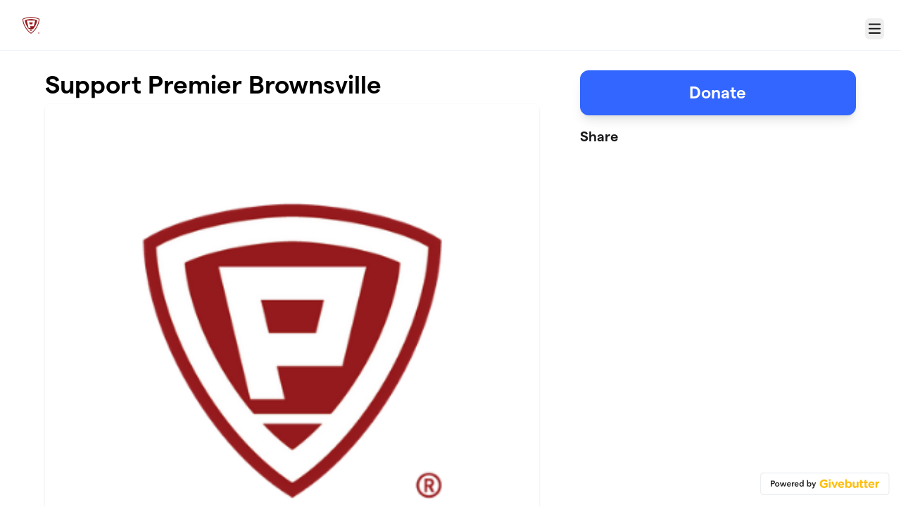

--- FILE ---
content_type: text/html; charset=utf-8
request_url: https://givebutter.com/PHSBrownsville
body_size: 12256
content:
<!DOCTYPE HTML>
<html lang="en">
<head>
    <script>document.documentElement.classList.add('has-js');</script>
    <script>
    Object.defineProperty(window, '__initialURL', {
        value: performance?.getEntriesByType('navigation')?.[0]?.name || window?.location?.href,
        writable: false,
        configurable: false,
        enumerable: true
    });
</script>    <script>
    
    window.browserTimeOffset = (Date.now() - 1769137941262);
</script>
    <script data-cfasync="false" src="https://transcend-cdn.com/cm/ac20155f-a759-4277-8a0e-afec98792414/airgap.js"></script>
    <meta http-equiv="X-UA-Compatible" content="IE=edge">
    <meta http-equiv="Content-Type" content="text/html; charset=utf-8"/>
    <meta name="viewport" content="width=device-width, initial-scale=1, maximum-scale=1.0, user-scalable=no">
    <meta name="csrf-token" content="onQ1AKt5cG02Vd1w9pK9yCNzIQjPMqAHyAouVQLG">
    <link rel="apple-touch-icon" href="https://givebutter.com/favicons/apple-touch-icon.png">
    <meta property="og:type" content="website"/>
    <meta property="og:site_name" content="Premier Brownsville"/>
    <meta property="fb:app_id" content="882821921830527"/>
    <meta property="og:url" content="https://givebutter.com/PHSBrownsville"/>
    <meta property="og:title" content="Support Premier Brownsville"/>
    <meta property="og:description" name="description" content="By Premier Brownsville"/>
            <meta property="og:image" content="https://givebutter.s3.amazonaws.com/media/Mi1VUpSgQKvhCN9OLSZ4mEqoUo6QcVM7A62LHvtv.png"/>
        <meta property="og:image:secure_url" content="https://givebutter.s3.amazonaws.com/media/Mi1VUpSgQKvhCN9OLSZ4mEqoUo6QcVM7A62LHvtv.png"/>
                        <link rel="canonical" href="https://givebutter.com/PHSBrownsville">
        <title>Support Premier Brownsville | Premier Brownsville</title>
    <link rel="modulepreload" href="https://givebuttercdn.com/build/posthog.COxlTT7A.1.0.0.js" /><link rel="modulepreload" href="https://givebuttercdn.com/build/usePosthog.B2nNo3wX.1.0.0.js" /><link rel="modulepreload" href="https://givebuttercdn.com/build/utils.B-yYTCQS.1.0.0.js" /><script type="module" src="https://givebuttercdn.com/build/posthog.COxlTT7A.1.0.0.js"></script>    <!-- Global site tag (gtag.js) - Google Analytics -->
<script async src="https://www.googletagmanager.com/gtag/js?id=UA-75318216-1"></script>
<script>
  window.dataLayer = window.dataLayer || [];
  function gtag(){
      dataLayer.push(arguments);
      if (typeof dataLayerAccount != 'undefined') {
          dataLayerAccount.push(arguments);
      }
  }
  gtag('js', new Date());

  gtag('config', 'UA-75318216-1');
</script>
    <script async src="https://maps.googleapis.com/maps/api/js?key=AIzaSyA-HrsGwQ0MW-YRyd-jp_YqJ0RmuY5LLqs&libraries=places&callback=Function.prototype"></script>
    <script src="https://kit.fontawesome.com/c37fafd8d9.js" defer crossorigin="anonymous"></script>
    <link rel="preload" as="style" href="https://givebuttercdn.com/build/main.Dg8_JZTH.1.0.0.css" /><link rel="stylesheet" href="https://givebuttercdn.com/build/main.Dg8_JZTH.1.0.0.css" />    <script src="https://js.sentry-cdn.com/44a003b56550c97fb65c0268563ccf80.min.js" crossorigin="anonymous"></script>
    <script>
        window.Sentry && Sentry.onLoad(function() {
            Sentry.init({
                maxBreadcrumbs: 50,
                environment: 'production',
                tracesSampleRate: 0,
                replaysSessionSampleRate: 0,
                replaysOnErrorSampleRate: 0,
                ignoreErrors: [
                    "Can't find variable: _AutofillCallbackHandler",
                    "TypeError: can't access dead object",
                    "NotFoundError: Failed to execute 'removeChild' on 'Node': The node to be removed is not a child of this node.",
                    "NotFoundError: Failed to execute 'insertBefore' on 'Node': The node before which the new node is to be inserted is not a child of this node.",
                ],
                denyUrls: [
                    /extensions\//i,
                    /^chrome:\/\//i,
                    /graph\.facebook\.com/i,
                ],
                allowUrls: [
                    /https?:\/\/(.*\.)?givebutter\.(com|test)/,
                ],
            });
        });
    </script>
    <script>window.TURNSTILE_SITE_KEY = "0x4AAAAAAAA2KihRyLSs4aGX";</script>
    <script src="https://challenges.cloudflare.com/turnstile/v0/api.js?onload=onloadTurnstileCallback&render=explicit" defer></script>
    <!-- Givebutter Elements -->
<script>
    window.Givebutter=window.Givebutter||function(){(Givebutter.q=Givebutter.q||[]).push(arguments)};Givebutter.l=+new Date;
    window.Givebutter('setOptions',
        {"accountId":"eqNFFPo15ViWHLb1","bubble":false,"campaign":"H8VIXZ"}    );
</script>
<script async src="https://js.givebutter.com/elements/latest.js" ></script>
<!-- End Givebutter Elements -->
        <link rel="preload" as="style" href="https://givebuttercdn.com/build/commonv2.3LIjGGqw.1.0.0.css" /><link rel="preload" as="style" href="https://givebuttercdn.com/build/fundraiser.Bcm8mela.1.0.0.css" /><link rel="stylesheet" href="https://givebuttercdn.com/build/commonv2.3LIjGGqw.1.0.0.css" /><link rel="stylesheet" href="https://givebuttercdn.com/build/fundraiser.Bcm8mela.1.0.0.css" />    <style>
        :root {
            
                 --goal-start-width: 0;
            --goal-end-width: 16px;
        }
    </style>
    <link rel="preload" as="style" href="https://givebuttercdn.com/build/getstream/index.MzKJWSej.1.0.0.css" /><link rel="stylesheet" href="https://givebuttercdn.com/build/getstream/index.MzKJWSej.1.0.0.css" />    <style></style>
    <style>.grecaptcha-badge { opacity: 0; }</style>
    <script>
        window.GB_EVENT_TRACKER = {FB: [], GA: [], TV: []};
        window.RECAPTCHA_SITEKEY = null;
        window.PUSHER_APP_KEY = "9a50ef2132fbcb4265a8";
        window.GB_CAMPAIGN = {"id":64608,"type":"event","title":"Support Premier Brownsville","description":"<!--StartFragment--><p>At Premier High School, the success of our students is what matters most. Some students need a new opportunity, while others seek an individualized educational approach that is not offered by traditional schools. Whether a student has fallen behind or simply wants to get ahead, our true learner-based environment is designed to ensure that they learn and succeed. <\/p>\n<p>Our caring staff helps design a program tailored to the individual's educational and career goals. We implement a system that is built around the student\u2019s needs. We present the correct tools for students to strengthen their academic weaknesses and improve upon their strengths. Our self-directed curriculum, passionate teachers, and proven academic program helps students achieve their goals on their own terms.<\/p>\n<p>We couldn\u2019t do this without the support of our parents and community. Please consider making a tax deductible donation to our campus to support our mission. Thank you!<br><!--EndFragment--><\/p>","url":"https:\/\/givebutter.com\/PHSBrownsville","creator_name":"Premier Brownsville","goal":0,"raised":"0.00","raised_percentage":0,"account_id":23730,"cover":{"url":"https:\/\/givebutter.s3.amazonaws.com\/media\/Mi1VUpSgQKvhCN9OLSZ4mEqoUo6QcVM7A62LHvtv.png","type":"image","source":"upload"},"page":null,"mode":null,"tab":null,"code":null,"member":null,"team":null,"user":null,"share_links":{"url":"https:\/\/givebutter.com\/PHSBrownsville","facebook":"https:\/\/www.facebook.com\/sharer\/sharer.php?u=https:\/\/givebutter.com\/PHSBrownsville","twitter":"https:\/\/x.com\/intent\/post?url=https:\/\/givebutter.com\/PHSBrownsville&text=Join me in raising money for Premier Brownsville! via @givebutter","linkedin":"https:\/\/www.linkedin.com\/shareArticle?mini=true&url=https:\/\/givebutter.com\/PHSBrownsville","whatsapp":"https:\/\/api.whatsapp.com\/send?text=Join me in raising money for Premier Brownsville! https:\/\/givebutter.com\/PHSBrownsville","email":"mailto:?subject=Please%20join%20me%20in%20raising%20money%20for%20Premier%20Brownsville&body=Hi there,%0D%0A%0D%0AI am raising money for Premier%20Brownsville. Please join me in supporting this cause!%0D%0A%0D%0AYou can easily make a donation by going to https:\/\/givebutter.com\/PHSBrownsville%0D%0A%0D%0AThank you!","instagram":null},"settings":[{"id":768536,"configurable_type":"App\\Models\\Campaign\\Campaign","configurable_id":64608,"code":203,"active":false,"created_at":"2022-02-24T17:25:13.000000Z","updated_at":"2022-02-24T17:25:13.000000Z","name":"hide_money_raised","type":"boolean","value":false},{"id":768537,"configurable_type":"App\\Models\\Campaign\\Campaign","configurable_id":64608,"code":304,"active":false,"created_at":"2022-02-24T17:25:13.000000Z","updated_at":"2022-02-24T17:25:13.000000Z","name":"enforce_end_at","type":"boolean","value":false},{"id":768538,"configurable_type":"App\\Models\\Campaign\\Campaign","configurable_id":64608,"code":205,"active":false,"created_at":"2022-02-24T17:25:13.000000Z","updated_at":"2022-02-24T17:25:13.000000Z","name":"theme_color","type":"string","value":null},{"id":768539,"configurable_type":"App\\Models\\Campaign\\Campaign","configurable_id":64608,"code":208,"active":true,"created_at":"2022-02-24T17:25:13.000000Z","updated_at":"2022-02-24T17:25:17.000000Z","name":"use_actual_cover_size","type":"boolean","value":true},{"id":768540,"configurable_type":"App\\Models\\Campaign\\Campaign","configurable_id":64608,"code":505,"active":true,"created_at":"2022-02-24T17:25:55.000000Z","updated_at":"2022-02-24T17:25:55.000000Z","name":"custom_join_text","type":"string","value":"Donate"},{"id":768541,"configurable_type":"App\\Models\\Campaign\\Campaign","configurable_id":64608,"code":500,"active":true,"created_at":"2022-02-24T17:25:55.000000Z","updated_at":"2022-02-24T17:25:55.000000Z","name":"disable_team_fundraising","type":"boolean","value":true},{"id":768542,"configurable_type":"App\\Models\\Campaign\\Campaign","configurable_id":64608,"code":502,"active":true,"created_at":"2022-02-24T17:25:55.000000Z","updated_at":"2022-02-24T17:25:55.000000Z","name":"disable_public_join_button","type":"boolean","value":true},{"id":768543,"configurable_type":"App\\Models\\Campaign\\Campaign","configurable_id":64608,"code":100,"active":false,"created_at":"2022-02-24T17:26:34.000000Z","updated_at":"2022-02-24T17:26:34.000000Z","name":"meta_title","type":"string","value":null},{"id":768544,"configurable_type":"App\\Models\\Campaign\\Campaign","configurable_id":64608,"code":101,"active":false,"created_at":"2022-02-24T17:26:34.000000Z","updated_at":"2022-02-24T17:26:34.000000Z","name":"meta_description","type":"string","value":null},{"id":768545,"configurable_type":"App\\Models\\Campaign\\Campaign","configurable_id":64608,"code":358,"active":true,"created_at":"2022-02-24T17:27:48.000000Z","updated_at":"2022-02-24T17:28:15.000000Z","name":"custom_donation_amounts","type":"App\\Casts\\Settings\\CustomDonationAmountsSetting","value":[{"value":25},{"value":50},{"value":100},{"value":250},{"value":500},{"value":1000},{"value":2500}]},{"id":768546,"configurable_type":"App\\Models\\Campaign\\Campaign","configurable_id":64608,"code":307,"active":true,"created_at":"2022-02-24T17:27:48.000000Z","updated_at":"2022-02-24T17:27:59.000000Z","name":"default_fund","type":"string","value":"5283"},{"id":768547,"configurable_type":"App\\Models\\Campaign\\Campaign","configurable_id":64608,"code":308,"active":false,"created_at":"2022-02-24T17:27:48.000000Z","updated_at":"2022-02-24T17:27:48.000000Z","name":"hide_fund","type":"boolean","value":false},{"id":768548,"configurable_type":"App\\Models\\Campaign\\Campaign","configurable_id":64608,"code":300,"active":false,"created_at":"2022-02-24T17:27:48.000000Z","updated_at":"2022-02-24T17:27:48.000000Z","name":"disable_donations","type":"boolean","value":false},{"id":768549,"configurable_type":"App\\Models\\Campaign\\Campaign","configurable_id":64608,"code":302,"active":true,"created_at":"2022-02-24T17:27:48.000000Z","updated_at":"2022-02-24T17:27:48.000000Z","name":"require_donor_phone","type":"boolean","value":true},{"id":768550,"configurable_type":"App\\Models\\Campaign\\Campaign","configurable_id":64608,"code":309,"active":true,"created_at":"2022-02-24T17:27:48.000000Z","updated_at":"2022-02-24T17:27:48.000000Z","name":"require_address","type":"boolean","value":true},{"id":768551,"configurable_type":"App\\Models\\Campaign\\Campaign","configurable_id":64608,"code":369,"active":false,"created_at":"2022-02-24T17:27:48.000000Z","updated_at":"2022-02-24T17:27:48.000000Z","name":"hide_other_option","type":"boolean","value":false},{"id":768552,"configurable_type":"App\\Models\\Campaign\\Campaign","configurable_id":64608,"code":301,"active":false,"created_at":"2022-02-24T17:27:48.000000Z","updated_at":"2022-02-24T17:27:48.000000Z","name":"minimum_donation","type":"decimal","value":null},{"id":768553,"configurable_type":"App\\Models\\Campaign\\Campaign","configurable_id":64608,"code":311,"active":true,"created_at":"2022-02-24T17:27:48.000000Z","updated_at":"2022-02-24T17:27:53.000000Z","name":"default_frequency","type":"string","value":"once"},{"id":768554,"configurable_type":"App\\Models\\Campaign\\Campaign","configurable_id":64608,"code":313,"active":false,"created_at":"2022-02-24T17:27:48.000000Z","updated_at":"2022-02-24T17:27:48.000000Z","name":"public_check_payments","type":"text","value":null},{"id":768555,"configurable_type":"App\\Models\\Campaign\\Campaign","configurable_id":64608,"code":312,"active":true,"created_at":"2022-02-24T17:27:48.000000Z","updated_at":"2022-02-24T17:27:53.000000Z","name":"display_frequencies","type":"json","value":["once","monthly","quarterly"]},{"id":768556,"configurable_type":"App\\Models\\Campaign\\Campaign","configurable_id":64608,"code":305,"active":false,"created_at":"2022-02-24T17:27:48.000000Z","updated_at":"2022-02-24T17:27:48.000000Z","name":"disable_recurring","type":"boolean","value":false},{"id":768561,"configurable_type":"App\\Models\\Campaign\\Campaign","configurable_id":64608,"code":350,"active":false,"created_at":"2022-02-24T17:28:31.000000Z","updated_at":"2022-02-24T17:28:31.000000Z","name":"hide_fee_collection","type":"boolean","value":false},{"id":768562,"configurable_type":"App\\Models\\Campaign\\Campaign","configurable_id":64608,"code":371,"active":false,"created_at":"2022-02-24T17:28:31.000000Z","updated_at":"2022-02-24T17:28:31.000000Z","name":"remove_tips_increase_fee","type":"boolean","value":false},{"id":768563,"configurable_type":"App\\Models\\Campaign\\Campaign","configurable_id":64608,"code":351,"active":false,"created_at":"2022-02-24T17:28:31.000000Z","updated_at":"2022-02-24T17:28:31.000000Z","name":"force_fee_collection","type":"boolean","value":false},{"id":768564,"configurable_type":"App\\Models\\Campaign\\Campaign","configurable_id":64608,"code":372,"active":false,"created_at":"2022-02-24T17:28:31.000000Z","updated_at":"2022-02-24T17:28:31.000000Z","name":"custom_fee_text","type":"json","value":null},{"id":768565,"configurable_type":"App\\Models\\Campaign\\Campaign","configurable_id":64608,"code":210,"active":false,"created_at":"2022-02-24T17:28:31.000000Z","updated_at":"2022-02-24T17:28:31.000000Z","name":"custom_donate_text","type":"string","value":null},{"id":768566,"configurable_type":"App\\Models\\Campaign\\Campaign","configurable_id":64608,"code":306,"active":true,"created_at":"2022-02-24T17:28:31.000000Z","updated_at":"2022-02-24T17:28:50.000000Z","name":"thank_you_message","type":"text","value":"<!--StartFragment--><p><strong>Thank you for your support.<\/strong> It is because of people like you, who have chosen to invest in our school, that we will continue to grow and change the lives of many students for years to come. <\/p>\n<p>Your generous donation that you made today will make a difference in the lives of the students that walk through the doors of our schools everyday. On behalf of our parent company, The ResponsiveEd Foundation, I thank you again for your tax-deductible contribution listed below that will allow us to further our campus mission. Please contact  REFoundation@responsiveed.com if you have any questions.<\/p>\n<p>With gratitude,<\/p>\n<p>Premier High School & The ResponsiveEd Foundation<\/p>\n<p><strong>Double Your Donation:<\/strong> An easy way to double your contribution is through employee giving programs. Many corporations match employee donations (or the tax deductible component of your membership) to our organization. Please click on the following link to see if your employer will match your donation! <a href=\"https:\/\/doublethedonation.com\/responsiveed\">https:\/\/doublethedonation.com\/responsiveed<\/a><\/p>\n<p><strong>For Your Tax Records:<\/strong> No goods or services were received in return for this gift. ResponsiveEd Foundation is a 501(c)(3) charity, EIN: 75-2748762. Please keep a copy of this receipt for your tax records.<br><!--EndFragment--><\/p>"}],"funds":[{"id":5283,"name":"General Fund"},{"id":5284,"name":"Dual Credit Book Fund"},{"id":5285,"name":"Graduation Fund"}],"event":null,"amounts":[{"value":25},{"value":50},{"value":100},{"value":250},{"value":500},{"value":1000},{"value":2500}],"teams":[],"members":[{"id":117365,"display_name":"Angela Bernstein","picture":"https:\/\/givebutter.s3.amazonaws.com\/profiles\/aZ3tuQ8EMACohAGYWvyQyqoNXrljjo53BE3TOFSz.png","team_id":null,"team_name":null}],"account_name":"Premier Brownsville","account_logo":"https:\/\/givebutter.s3.amazonaws.com\/profiles\/UiU6hYqwnuLmh0DkQkD0cPJCvns8wCYLZ2FpmJlK.png","custom_fields":[{"id":28698,"title":"Comment:","description":null,"group":null,"type":"text","required":false,"public":true,"answers":null,"default_value":null,"order":1}],"ticket_custom_fields":[],"items":[],"display_items":[],"applied_promo":null,"errors":[],"transactionsPermitted":true,"promo_code_count":0,"url_params":[],"allow_auto_registration":false,"configurations":{"team_heading":"Team Member","hide_message_creation":false,"show_donation_flow_checkout_anonymous":false,"has_team_fundraising":false,"has_multi_team_fundraising":false,"require_team_for_members":false,"has_descriptions":false,"has_match":false,"dedications":true,"require_phone":true,"require_address":true,"disable_company_field":false,"flow_heading":"Choose amount","funds":{"enabled":true,"default":{"id":768546,"configurable_type":"App\\Models\\Campaign\\Campaign","configurable_id":64608,"code":307,"active":true,"created_at":"2022-02-24T17:27:48.000000Z","updated_at":"2022-02-24T17:27:59.000000Z","name":"default_fund","type":"string","value":"5283"},"funds":[{"id":5283,"name":"General Fund"},{"id":5284,"name":"Dual Credit Book Fund"},{"id":5285,"name":"Graduation Fund"}]},"pricing":{"fees_enabled":true,"can_edit_fee":true,"tips_enabled":true},"recurring":{"enabled":true,"default":"once","frequencies":["once","monthly","quarterly"]},"amounts_by_frequency":{"once":[{"value":25},{"value":50},{"value":100},{"value":250},{"value":500},{"value":1000},{"value":2500}],"quarterly":[{"value":25},{"value":50},{"value":100},{"value":250},{"value":500},{"value":1000},{"value":2500}],"monthly":[{"value":25},{"value":50},{"value":100},{"value":250},{"value":500},{"value":1000},{"value":2500}],"yearly":[{"value":25},{"value":50},{"value":100},{"value":250},{"value":500},{"value":1000},{"value":2500}]},"default_frequency":"once","registration":{"minimum":null,"goal":[],"description":[]},"accepted_payment_methods":["card","digital_wallet","paypal","venmo","cashapp"],"payment_methods":{"is_admin":false,"check":{"message":null,"locked":false},"chariot":{"key":null}}}};
        window.givebutterDefaults = {
            amount: 0,
            frequency: null,
            fund: null,
            team: null,
            member: null,
            isRegistration: false,
        };
        window.subscription = {"type":"default"};
    </script>
    <script>window.DTD_PUBLIC_KEY = "OTI5YjI1MDktZWQx";</script>
    <script src="https://doublethedonation.com/api/js/ddplugin.js"></script>
    <link href="https://doublethedonation.com/api/css/ddplugin.css" rel="stylesheet" />
    </head>
<body>
    <script>
    window.fbAsyncInit = function() {
        FB.init({
            appId            : "882821921830527",
            autoLogAppEvents : true,
            xfbml            : true,
            version          : 'v12.0'
        });
    };
</script>
<script async defer crossorigin="anonymous" src="https://connect.facebook.net/en_US/sdk.js"></script>

    
        <script>
        const searchParams = new URLSearchParams(window.location.search);

        if (searchParams.get('preview') === 'true') {
            sessionStorage.setItem('isPreviewMode', true);
        }

        const isPreviewMode = sessionStorage.getItem('isPreviewMode') === 'true';

        const campaignIsPublished = true;
        const templateIsEmpty = true;

        window.addEventListener('DOMContentLoaded', () => {
            if (!isPreviewMode && (!campaignIsPublished || !templateIsEmpty)) {
                document.getElementById('fundraiser-container')?.classList.add('mt-12');
            }
        });
    </script>

    <div class="relative" id="fundraiser-container">
        <div
    class="nav-bar w-full fixed bg-white"
>
    <div class="m-auto h-full nav-bar-inner text-center flex gap-2 items-center justify-between px-4 sm:px-6 relative max-w-[1388px]">
        <div class="nav-bar-inner-left flex flex-auto flex-row items-center gap-2.5 py-1">
                                                            <a href="https://premierhighschools.com/brownsville/" class="account-logo float-left"
                            aria-label="Premier Brownsville" homepage>
                            <img src="https://givebutter.com/cdn-cgi/image/height=160/https://givebutter.s3.amazonaws.com/profiles/UiU6hYqwnuLmh0DkQkD0cPJCvns8wCYLZ2FpmJlK.png" alt="Premier Brownsville logo" />
                        </a>
                                    
                    </div>

        <div data-part="profile" class="text-left shrink-0">
                            <button
                    type="button"
                    id="navClick"
                    class="w-auto h-inherit flex select-none items-center ml-2 mt-2.5 border border-transparent rounded-md focus:outline-none focus-visible:border focus-visible:ring-4 focus-visible:ring-gbtheme-50 focus-visible:ring-opacity-60 focus-visible:border-gbtheme-300"
                    aria-haspopup="true"
                    aria-expanded="false"
                    aria-controls="navClickOpen"
                    tabindex="0"
                >
                        <i class="text-xl fa fa-regular fa-bars p-1"></i>
                        <span class="sr-only">Menu</span>
                    
                </button>
                <div class="hidden absolute z-10 mt-2 mr-2 bg-white rounded shadow-lg p-0 border border-gray-200 right-0 max-w-md"
                    id="navClickOpen"
                    role="menu"
                    aria-labelledby="navClick"
                >
                    <div class="py-1">
                        <a href="https://givebutter.com/contact" class="block px-4 py-2 text-sm leading-5 text-gray-700 hover:bg-gray-50 hover:text-gray-800">Get support</a>
                        <a href="https://givebutter.com/signup" class="block px-4 py-2 text-sm leading-5 text-gray-700 hover:bg-gray-50 hover:text-gray-800">Start a campaign</a>
                    </div>
                    <div class="border-t border-gray-200"></div>
                    <div class="py-1">
                        <a href="https://givebutter.com/login?redirect_back=0" class="block px-4 py-2 text-sm leading-5 text-gray-700 hover:bg-gray-50 hover:text-gray-800">Sign In</a>
                    </div>
                </div>
            
            <script>
    document.addEventListener('DOMContentLoaded', () => {
        const navClickEl = document.getElementById('navClick');
        const navClickElOpen = document.getElementById('navClickOpen');

        if (!navClickEl || !navClickElOpen) {
            return;
        }

        const pointerUpListener = function(e) {
            if (!navClickEl.contains(e.target) && !navClickElOpen.contains(e.target)) {
                closeMenu();
            }
        };

        function closeMenu() {
            navClickElOpen.classList.add('hidden');
            navClickEl.setAttribute('aria-expanded', 'false');
            navClickEl.focus();
            document.removeEventListener('pointerup', pointerUpListener);
        }

        function toggleMenu() {
            const expanded = navClickElOpen.classList.toggle('hidden') ? 'false' : 'true';
            navClickEl.setAttribute('aria-expanded', expanded);

            if (expanded === 'true') {
                const focusable = navClickElOpen.querySelectorAll('a, button, [tabindex]:not([tabindex="-1"])');
                if (focusable.length) {
                    focusable[0].focus();
                }
                document.addEventListener('pointerup', pointerUpListener);
            } else {
                document.removeEventListener('pointerup', pointerUpListener);
            }
        }

        navClickEl.addEventListener('click', toggleMenu);

        navClickEl.addEventListener('keydown', (e) => {
            if (e.key === 'Enter' || e.key === ' ') {
                e.preventDefault();
                toggleMenu();
            }
        });

        navClickElOpen.addEventListener('keydown', (e) => {
            if (e.key === 'Escape') {
                e.preventDefault();
                closeMenu();
                return;
            }

            if (e.key !== 'Tab') {
                return;
            }

            const focusable = navClickElOpen.querySelectorAll('a, button, [tabindex]:not([tabindex="-1"])');
            
            if (!focusable.length) {
                return;
            }

            const first = focusable[0];
            const last = focusable[focusable.length - 1];
            
            if (e.shiftKey && document.activeElement === first) {
                e.preventDefault();
                last.focus();
            } else if (!e.shiftKey && document.activeElement === last) {
                e.preventDefault();
                first.focus();
            }
        });
    });
</script>        </div>
    </div>
</div>

        <div id="stickyBar" class="fixed hidden w-full h-auto bg-white shadow sticky-bar @container">
            <div class="flex px-4 sm:px-6 py-3 m-auto h-inherit sticky-bar-inner max-w-[1388px]">
                <div class="flex-1 text-section">
                    <h1 class="text-xl font-semibold text-black leading-right">Support Premier Brownsville</h1>
                    <h2 class="mt-px text-gray-500 text-sm">By Premier Brownsville</h2>
                </div>
                <ul role="tablist" class="campaignTabs max900:grid hidden max-w-[420px] mx-auto h-auto w-full grid-cols-1 gap-1 rounded-lg bg-gray-100 p-1 @[220px]:grid-cols-2 @sm:!grid-cols-2 mb-2">
                    <li
            class="relative flex text-black cursor-pointer select-none items-center justify-center rounded-lg border px-3 py-2 font-medium leading-tight has-[input:focus]:border-gbtheme-500 has-[input:focus-visible]:ring-4 has-[input:focus-visible]:ring-gbtheme-50 has-[input:focus-visible]:ring-opacity-60 motion-safe:transition [&.active]:border-gbtheme-500 [&.active]:bg-gbtheme-50 [&.active]:shadow-md [&.active]:hover:bg-gbtheme-50 [&:not(.active)]:border-gray-100 [&:not(.active)]:bg-gray-100 [&:not(.active)]:hover:bg-gray-200 [&:not(.active)]:has-[input:focus]:bg-gbtheme-50 [&:not(.active)]:has-[input:focus]:text-black active"
        >
            <input
                type="radio"
                id="detailsTab_stickyCampaignTabs"
                name="campaignTabOptions_stickyCampaignTabs"
                value="content_1"
                title="Details"
                aria-label="Details"
                style="opacity: 0.001"
                class="absolute inset-0 h-full w-full cursor-pointer appearance-none rounded-md focus:outline-none"
                role="tab"
                aria-selected="true"
                aria-controls="content_1"
            />
            <label
                for="detailsTab_stickyCampaignTabs"
                aria-hidden="true"
                class="flex cursor-pointer items-center text-nowrap text-center font-medium capitalize"
            >
                Details
            </label>
        </li>
                    <li
            class="relative flex text-black cursor-pointer select-none items-center justify-center rounded-lg border px-3 py-2 font-medium leading-tight has-[input:focus]:border-gbtheme-500 has-[input:focus-visible]:ring-4 has-[input:focus-visible]:ring-gbtheme-50 has-[input:focus-visible]:ring-opacity-60 motion-safe:transition [&.active]:border-gbtheme-500 [&.active]:bg-gbtheme-50 [&.active]:shadow-md [&.active]:hover:bg-gbtheme-50 [&:not(.active)]:border-gray-100 [&:not(.active)]:bg-gray-100 [&:not(.active)]:hover:bg-gray-200 [&:not(.active)]:has-[input:focus]:bg-gbtheme-50 [&:not(.active)]:has-[input:focus]:text-black"
        >
            <input
                type="radio"
                id="supportersTab_stickyCampaignTabs"
                name="campaignTabOptions_stickyCampaignTabs"
                value="mobileSidebar"
                title="Supporters"
                aria-label="Supporters"
                style="opacity: 0.001"
                class="absolute inset-0 h-full w-full cursor-pointer appearance-none rounded-md focus:outline-none"
                role="tab"
                aria-selected="false"
                aria-controls="mobileSidebar"
            />
            <label
                for="supportersTab_stickyCampaignTabs"
                aria-hidden="true"
                class="flex cursor-pointer items-center text-nowrap text-center font-medium capitalize"
            >
                Supporters
            </label>
        </li>
    </ul>

                <button
                    id="donate-sticky-bar"
                    type="button"
                                            data-micromodal-trigger="modal-1"
                                        class="max900:w-full w-auto max-w-[420px] min-w-[200px] m-auto border border-gbtheme-500 rounded-lg text-white transition shadow-lg text-xl py-2 px-4 font-semibold bg-gbtheme-500 min-h-[40px] hover:bg-gbtheme-400 hover:border-gbtheme-400">
                    Donate
                </button>
            </div>
        </div>

        
        <!--//Main Page//-->
        <div
            class="w-full h-auto @container campaign-page max900:pt-20 pt-[100px]"
        >
            <ul role="tablist" class="campaignTabs max900:grid hidden max-w-[420px] mx-auto h-auto w-full grid-cols-1 gap-1 rounded-lg bg-gray-100 p-1 @[220px]:grid-cols-2 @sm:!grid-cols-2 mt-2 mb-4 ">
                    <li
            class="relative flex text-black cursor-pointer select-none items-center justify-center rounded-lg border px-3 py-2 font-medium leading-tight has-[input:focus]:border-gbtheme-500 has-[input:focus-visible]:ring-4 has-[input:focus-visible]:ring-gbtheme-50 has-[input:focus-visible]:ring-opacity-60 motion-safe:transition [&.active]:border-gbtheme-500 [&.active]:bg-gbtheme-50 [&.active]:shadow-md [&.active]:hover:bg-gbtheme-50 [&:not(.active)]:border-gray-100 [&:not(.active)]:bg-gray-100 [&:not(.active)]:hover:bg-gray-200 [&:not(.active)]:has-[input:focus]:bg-gbtheme-50 [&:not(.active)]:has-[input:focus]:text-black active"
        >
            <input
                type="radio"
                id="detailsTab_campaignTabs"
                name="campaignTabOptions_campaignTabs"
                value="content_1"
                title="Details"
                aria-label="Details"
                style="opacity: 0.001"
                class="absolute inset-0 h-full w-full cursor-pointer appearance-none rounded-md focus:outline-none"
                role="tab"
                aria-selected="true"
                aria-controls="content_1"
            />
            <label
                for="detailsTab_campaignTabs"
                aria-hidden="true"
                class="flex cursor-pointer items-center text-nowrap text-center font-medium capitalize"
            >
                Details
            </label>
        </li>
                    <li
            class="relative flex text-black cursor-pointer select-none items-center justify-center rounded-lg border px-3 py-2 font-medium leading-tight has-[input:focus]:border-gbtheme-500 has-[input:focus-visible]:ring-4 has-[input:focus-visible]:ring-gbtheme-50 has-[input:focus-visible]:ring-opacity-60 motion-safe:transition [&.active]:border-gbtheme-500 [&.active]:bg-gbtheme-50 [&.active]:shadow-md [&.active]:hover:bg-gbtheme-50 [&:not(.active)]:border-gray-100 [&:not(.active)]:bg-gray-100 [&:not(.active)]:hover:bg-gray-200 [&:not(.active)]:has-[input:focus]:bg-gbtheme-50 [&:not(.active)]:has-[input:focus]:text-black"
        >
            <input
                type="radio"
                id="supportersTab_campaignTabs"
                name="campaignTabOptions_campaignTabs"
                value="mobileSidebar"
                title="Supporters"
                aria-label="Supporters"
                style="opacity: 0.001"
                class="absolute inset-0 h-full w-full cursor-pointer appearance-none rounded-md focus:outline-none"
                role="tab"
                aria-selected="false"
                aria-controls="mobileSidebar"
            />
            <label
                for="supportersTab_campaignTabs"
                aria-hidden="true"
                class="flex cursor-pointer items-center text-nowrap text-center font-medium capitalize"
            >
                Supporters
            </label>
        </li>
    </ul>
            <div id="content_1" class="tabcontent flex grow">
                <div class="grow campaign-page-main flex flex-col gap-8">

                    <!--//Headings//-->
                    <div class="w-full">
                        <h1 class="text-black font-semibold text-3xl md:text-4xl">Support Premier Brownsville</h1>
                        <h2 class="text-black mt-2 md:text-lg leading-6 md:leading-normal ml-px"></h2>
                    </div>

                    <!--//Mobile Primary button//-->
                    <div class="hidden max900:flex flex-col items-center justify-center gap-4">

                        <div class="w-full flex flex-col">
                            <button
                                id="donate-mobile"
                                type="button"
                                                                    data-micromodal-trigger="modal-1"
                                                                class="w-full max-w-[420px] m-auto border border-gbtheme-500 rounded-xl text-white transition shadow-lg text-2xl py-2 px-4 font-semibold bg-gbtheme-500 min-h-[64px] hover:bg-gbtheme-400 hover:border-gbtheme-400">
                                Donate
                            </button>

                            <!--//End Date//-->
                                                    </div>

                        <div class="mt-4 w-full">
                            <div class="flex flex-col gap-2">
    <div class="font-semibold text-xl">Share</div>
    <div
        data-svelte-component="CampaignShareButtons"
        data-share-links="{&quot;url&quot;:&quot;https:\/\/givebutter.com\/PHSBrownsville&quot;,&quot;facebook&quot;:&quot;https:\/\/www.facebook.com\/sharer\/sharer.php?u=https:\/\/givebutter.com\/PHSBrownsville&quot;,&quot;twitter&quot;:&quot;https:\/\/x.com\/intent\/post?url=https:\/\/givebutter.com\/PHSBrownsville&amp;text=Join me in raising money for Premier Brownsville! via @givebutter&quot;,&quot;linkedin&quot;:&quot;https:\/\/www.linkedin.com\/shareArticle?mini=true&amp;url=https:\/\/givebutter.com\/PHSBrownsville&quot;,&quot;whatsapp&quot;:&quot;https:\/\/api.whatsapp.com\/send?text=Join me in raising money for Premier Brownsville! https:\/\/givebutter.com\/PHSBrownsville&quot;,&quot;email&quot;:&quot;mailto:?subject=Please%20join%20me%20in%20raising%20money%20for%20Premier%20Brownsville&amp;body=Hi there,%0D%0A%0D%0AI am raising money for Premier%20Brownsville. Please join me in supporting this cause!%0D%0A%0D%0AYou can easily make a donation by going to https:\/\/givebutter.com\/PHSBrownsville%0D%0A%0D%0AThank you!&quot;,&quot;instagram&quot;:null}"></div>
</div>                        </div>
                    </div>

                    <!--//Mast//-->
                                            <div id="__mast">
                                                                                                                                <div class="w-full h-[200px] sm:h-[300px] lg:h-[350px] relative bg-cover bg-no-repeat bg-center rounded-lg shadow overflow-hidden !h-auto">
                                        <img class="w-full h-auto" src="https://givebutter.s3.amazonaws.com/media/Mi1VUpSgQKvhCN9OLSZ4mEqoUo6QcVM7A62LHvtv.png"
                                             alt="Campaign cover image for Support Premier Brownsville" />
                                    </div>
                                                                                    </div>
                    
                    <!--//Organizer//-->
                    <div class="border-b pb-4 flex flex-wrap items-center justify-between">
                        <div class="text-black">
                            <div class="flex items-center">
                                <p>Organized by <a class="font-semibold"
                                                   href="https://premierhighschools.com/brownsville/">Premier Brownsville</a>
                                </p>
                            </div>
                                                    </div>
                        <div class="flex items-center">
                                                                                </div>
                    </div>

                    <!--//Goal Bar//-->
                    <div>
                                            </div>

                    
                    <!--//Member//-->
                    
                    <!--//Team//-->
                    
                    <!--//Event//-->
                    
                    <!--//Story//-->
                                            <div class="campaign-story !relative">
                            <div class="story">
                                <givebutter-html-renderer
                                    html="&lt;p&gt;At Premier High School, the success of our students is what matters most. Some students need a new opportunity, while others seek an individualized educational approach that is not offered by traditional schools. Whether a student has fallen behind or simply wants to get ahead, our true learner-based environment is designed to ensure that they learn and succeed. &lt;/p&gt;
&lt;p&gt;Our caring staff helps design a program tailored to the individual&#039;s educational and career goals. We implement a system that is built around the student’s needs. We present the correct tools for students to strengthen their academic weaknesses and improve upon their strengths. Our self-directed curriculum, passionate teachers, and proven academic program helps students achieve their goals on their own terms.&lt;/p&gt;
&lt;p&gt;We couldn’t do this without the support of our parents and community. Please consider making a tax deductible donation to our campus to support our mission. Thank you!&lt;br /&gt;&lt;/p&gt;"></givebutter-html-renderer>
                            </div>
                        </div>
                    
                </div>

                <div
                    class="campaign-sidebar w-auto pl-[5%] max-w-[450px] max900:hidden "
                    id="desktopSidebar" data-sidebar="true">

                    <!--//Goal Bar//-->
                    
                    <button
                        id="donate-sidebar"
                        type="button"
                                                    data-micromodal-trigger="modal-1"
                                                class="w-full m-auto border border-gbtheme-500 rounded-xl text-white transition shadow-lg text-2xl py-2 px-4 font-semibold bg-gbtheme-500 min-h-[64px] focus:outline-none focus-visible:ring-4 focus-visible:ring-gbtheme-50 focus-visible:ring-opacity-60 focus-visible:border-gbtheme-300 hover:bg-gbtheme-400 hover:border-gbtheme-400">
                        Donate
                    </button>

                    <!--//End Date//-->
                    
                    <!--//Share//-->
                    <div class="mt-4 w-full">
                        <div class="flex flex-col gap-2">
    <div class="font-semibold text-xl">Share</div>
    <div
        data-svelte-component="CampaignShareButtons"
        data-share-links="{&quot;url&quot;:&quot;https:\/\/givebutter.com\/PHSBrownsville&quot;,&quot;facebook&quot;:&quot;https:\/\/www.facebook.com\/sharer\/sharer.php?u=https:\/\/givebutter.com\/PHSBrownsville&quot;,&quot;twitter&quot;:&quot;https:\/\/x.com\/intent\/post?url=https:\/\/givebutter.com\/PHSBrownsville&amp;text=Join me in raising money for Premier Brownsville! via @givebutter&quot;,&quot;linkedin&quot;:&quot;https:\/\/www.linkedin.com\/shareArticle?mini=true&amp;url=https:\/\/givebutter.com\/PHSBrownsville&quot;,&quot;whatsapp&quot;:&quot;https:\/\/api.whatsapp.com\/send?text=Join me in raising money for Premier Brownsville! https:\/\/givebutter.com\/PHSBrownsville&quot;,&quot;email&quot;:&quot;mailto:?subject=Please%20join%20me%20in%20raising%20money%20for%20Premier%20Brownsville&amp;body=Hi there,%0D%0A%0D%0AI am raising money for Premier%20Brownsville. Please join me in supporting this cause!%0D%0A%0D%0AYou can easily make a donation by going to https:\/\/givebutter.com\/PHSBrownsville%0D%0A%0D%0AThank you!&quot;,&quot;instagram&quot;:null}"></div>
</div>                    </div>

                    <!--//Supporter Feed//-->
                                            <div id="supporters-wrapper"
     data-account-id="23730"
     data-account-name="Premier Brownsville"
     data-account-logo="https://givebutter.s3.amazonaws.com/profiles/UiU6hYqwnuLmh0DkQkD0cPJCvns8wCYLZ2FpmJlK.png"
     data-campaign-id="64608"
     data-member-id=""
     data-team-id=""
     data-getstream-app-id="82394"
     data-getstream-api-key="8f8jfdwfysk9"
     data-getstream-token="eyJ0eXAiOiJKV1QiLCJhbGciOiJIUzI1NiJ9.eyJ1c2VyX2lkIjoiZ3Vlc3RfNzNhYjQ5MDUtM2FlMS00NGVmLTk5ZDQtNDY0Y2ZjN2ExNzM5In0.u6fRW5zrPmsbkR9tEdd0NdQ8eDE0inC83a3Flu8qqzI"
     data-getstream-analytics-token="eyJ0eXAiOiJKV1QiLCJhbGciOiJIUzI1NiJ9.eyJyZXNvdXJjZSI6ImFuYWx5dGljcyIsImFjdGlvbiI6IioiLCJ1c2VyX2lkIjoiKiJ9.lWiv8vdTU6A7Z3EmHBsO_uqUa8VQo46G5o4ku0uTXXU"
     data-fb-app-id="882821921830527"
     data-campaign-url="https://givebutter.com/PHSBrownsville"
     data-campaign-title="Support Premier Brownsville"
     data-campaign-creator="Premier Brownsville"
     data-shared-activity-id=""
     data-can-manage-campaign="null"
     data-anonymous-comments="true"
     data-supporter-feed-comments="true"
     data-dashboard-url="https://dashboard.givebutter.com"
     data-senders="[]"
     data-engage-enabled="false"
     data-should-filter-feed="false"
     data-canva-enabled="false"
     data-xsrf-token-name="XSRF-TOKEN"
>
</div>
                                    </div>
            </div>

            <div id="mobileSidebar" class="tabcontent hidden" data-sidebar="false"
                 style="max-width: 420px; margin: auto"></div>

        </div>

        <div
            data-svelte-component-modal="FeedAuthModal"
            data-campaign=""
            data-max-height="auto"
            data-max-width="540px">
            <p data-trigger id="authModalClick"></p>
        </div>

    </div>

    <!--//Footer//-->
    <div class="px-6 py-8 w-full h-auto bg-white">
	<div class="flex flex-col gap-6 w-full h-full m-auto relative max-w-[1340px]">
		<div class="border-t pt-8 w-full min-h-[160px]">
			<div class="flex flex-col gap-4 sm:flex-row sm:justify-between w-full">
	<div class="flex flex-col gap-6 items-center sm:items-start">
					<a href="https://premierhighschools.com/brownsville/" class="inline-block w-auto h-auto">
				<img alt="Premier Brownsville logo" width="208" height="96" class="h-auto w-full max-h-24 max-w-52 object-contain" src="https://givebutter.com/cdn-cgi/image/height=160/https://givebutter.s3.amazonaws.com/profiles/UiU6hYqwnuLmh0DkQkD0cPJCvns8wCYLZ2FpmJlK.png" />
			</a>
				<div class="flex justify-center sm:block leading-none">
			<div class="h-auto w-auto flex gap-3">
                                    <a href="https://premierhighschools.com/brownsville/" target="_blank" rel="noopener noreferrer">
            <i aria-hidden="true" class="fa fa-regular fa-globe text-xl text-black"></i>
            <span class="fa-sr-only">Website</span>
        </a>
     </div>
		</div>
	</div>
	<div class="text-center sm:text-right text-sm text-gray-500">
		<p class="font-semibold text-lg text-gray-900">Premier Brownsville</p>
					</div>
</div>
		</div>
		<div class="flex flex-col sm:flex-row gap-2 justify-center sm:justify-between w-full items-center sm:items-end">
			<div class="flex flex-col gap-2 text-center">
				<div class="flex flex-wrap gap-x-4 gap-y-2 text-sm justify-center sm:justify-start text-gray-800">
					<a href="https://givebutter.com/contact" class="hover:no-underline font-semibold">Support</a>
					<a href="https://givebutter.com/privacy" class="hover:no-underline font-semibold">Privacy</a>
					<a href="https://givebutter.com/terms" class="hover:no-underline font-semibold">Terms</a>
				</div>
				<p class="text-sm text-gray-800">© 2026 Givebutter, Inc. All rights reserved.</p>
			</div>
			<div class="text-black font-medium text-sm">
				<a href="https://givebutter.com" class="hover:no-underline hover:text-black text-black">
					<p id="powered-by" class="flex flex-wrap gap-x-1 items-center justify-center">
						<span>Powered by</span>
						<img alt="Givebutter" class="block" width="100" height="15" src="https://givebuttercdn.com/build/Givebutter_Text_Yellow.B20lkNTS.1.0.0.svg" />
					</p>
				</a>
			</div>
		</div>
	</div>
</div>

        <div class="modal micromodal-slide absolute" style="z-index: 999999" id="modal-1" aria-hidden="true">
        <div class="modal__overlay" tabindex="-1">
            <div class="modal__container rounded-2xl max-h-[min(95%,795px)]
                 w-donate-modal-pages-events max-w-donate-modal-pages-events overflow-y-auto bg-white
                " role="dialog" aria-modal="true" aria-labelledby="modal-1-title">
                <h2 id="modal-1-title" class="sr-only">Donation form</h2>
                <div class="w-full h-full modal__content  bg-white "
                     id="modal-1-content">
                    <div id="__givebutter_flow__main" class="w-full h-full"></div>
                </div>
            </div>
        </div>
    </div>
    <div id="givebutter-badge" class="givebutter-badge motion-safe:transition-opacity motion-safe:duration-300 opacity-100 fixed bottom-0 right-0 mr-4 mb-4 z-[999]">
    <a href="https://givebutter.com" class="block">
        <img alt="Powered by Givebutter" width="184" height="32" class="h-8 w-auto" src="https://givebutter.com/storage/branding/givebutter-badge.svg" />
    </a>
</div>
<script>
    document.addEventListener('DOMContentLoaded', function() {
        const poweredBy = document.getElementById('powered-by');
        const badge = document.getElementById('givebutter-badge');
        if (poweredBy && badge) {
            const observer = new IntersectionObserver(function(entries) {
                if (entries[0].isIntersecting) {
                    badge.classList.remove('opacity-100');
                    badge.classList.add('opacity-0');
                } else {
                    badge.classList.remove('opacity-0');
                    badge.classList.add('opacity-100');
                }
            }, {
                threshold: 0
            });
            observer.observe(poweredBy);
        }
    });
</script>
        <script>
    window.intercomSettings = {
        app_id: "x67ctixq",
        hide_default_launcher: true,
            };
</script>
<script>
    (function(){var w=window;var ic=w.Intercom;if(typeof ic==="function"){ic('reattach_activator');ic('update',w.intercomSettings);}else{var d=document;var i=function(){i.c(arguments);};i.q=[];i.c=function(args){i.q.push(args);};w.Intercom=i;var l=function(){var s=d.createElement('script');s.type='text/javascript';s.async=true;s.src='https://widget.intercom.io/widget/x67ctixq';var x=d.getElementsByTagName('script')[0];x.parentNode.insertBefore(s,x);};if(document.readyState==='complete'){l();}else if(w.attachEvent){w.attachEvent('onload',l);}else{w.addEventListener('load',l,false);}}})();
</script>    <script>
  window.stripe_pk_key = "pk_live_517qVRFEBuKNYj3GGrfRFn4DTvNfHqNs8CSXnjmdgbQ9qlum98lytMIwwnDlFQ6QCpBP1OBn3rNGf4lNVfR2VqMa1002t2ZLBrn";
  window.paypal_bn_code = "Givebutter_SP_PCP";
  window.paypal_merchant_id = "WGWT7HAPF5FMQ"; // Givebutter-Paypal Connected Path Account
  window.paypal_client_id = "AUWvqUuYfJOkAOAGSJGIkT_hEvWu21If33mwPzsczKiPk-b5f_z8wf0QLbPSpc61Zeou4sGFo06w_Neh";
  window.paypal_tips_merchant_id = "ML28EZJ6UFFHW";
  window.paypal_pa_merchant_id = null;
  window.braintree_tk_key = "production_fgxg6z3w_z75ps4yx924ksytr";
  window.braintree_env = "production";
</script>
<script src="https://js.stripe.com/v3/"></script>
<script src="https://cdn.plaid.com/link/v2/stable/link-initialize.js"></script>
<style>
    #venmo-desktop-iframe {
        z-index: 2147483005 !important;
    }
</style>
<script src="https://js.braintreegateway.com/web/3.102.0/js/client.min.js"></script>
<script src="https://js.braintreegateway.com/web/3.102.0/js/paypal-checkout.min.js"></script>
<script src="https://js.braintreegateway.com/web/3.102.0/js/venmo.min.js"></script>
<script src="https://js.braintreegateway.com/web/3.102.0/js/data-collector.min.js"></script>




        <script type="text/javascript" src="https://cdn.addevent.com/libs/atc/1.6.1/atc.min.js" async defer></script>
    <script src="https://widgets.givebutter.com/latest.umd.cjs"></script>
    <link rel="preload" as="style" href="https://givebuttercdn.com/build/Flow.BHoT9eqK.1.0.0.css" /><link rel="preload" as="style" href="https://givebuttercdn.com/build/Members.CksliiDF.1.0.0.css" /><link rel="preload" as="style" href="https://givebuttercdn.com/build/reframe.D4DZ4q7N.1.0.0.css" /><link rel="preload" as="style" href="https://givebuttercdn.com/build/Anonymous.s6mAnsih.1.0.0.css" /><link rel="preload" as="style" href="https://givebuttercdn.com/build/Input.-upIzhgl.1.0.0.css" /><link rel="preload" as="style" href="https://givebuttercdn.com/build/ContactInfo.DndYET0D.1.0.0.css" /><link rel="preload" as="style" href="https://givebuttercdn.com/build/datetime.BaDG-bcf.1.0.0.css" /><link rel="preload" as="style" href="https://givebuttercdn.com/build/CloseButton.BqvACHMD.1.0.0.css" /><link rel="preload" as="style" href="https://givebuttercdn.com/build/VerifyEmail.D-o-aK3a.1.0.0.css" /><link rel="modulepreload" href="https://givebuttercdn.com/build/fundraiser.SfPlCZ6Q.1.0.0.js" /><link rel="modulepreload" href="https://givebuttercdn.com/build/lodash.BO3WkLpc.1.0.0.js" /><link rel="modulepreload" href="https://givebuttercdn.com/build/Flow.VBOP95bu.1.0.0.js" /><link rel="modulepreload" href="https://givebuttercdn.com/build/EventTicketsFlow.Ui_QFNTc.1.0.0.js" /><link rel="modulepreload" href="https://givebuttercdn.com/build/Members.DCCes3YU.1.0.0.js" /><link rel="modulepreload" href="https://givebuttercdn.com/build/reframe.es.DBD6lczZ.1.0.0.js" /><link rel="modulepreload" href="https://givebuttercdn.com/build/bundle-mjs.Bv3UvERr.1.0.0.js" /><link rel="modulepreload" href="https://givebuttercdn.com/build/utils.B-yYTCQS.1.0.0.js" /><link rel="modulepreload" href="https://givebuttercdn.com/build/pusher.min.C8h4QDB8.1.0.0.js" /><link rel="modulepreload" href="https://givebuttercdn.com/build/patched-micromodal.C9dJL5IR.1.0.0.js" /><link rel="modulepreload" href="https://givebuttercdn.com/build/index.CnxpDIFU.1.0.0.js" /><link rel="modulepreload" href="https://givebuttercdn.com/build/Anonymous.CmvhAwtG.1.0.0.js" /><link rel="modulepreload" href="https://givebuttercdn.com/build/usePosthog.B2nNo3wX.1.0.0.js" /><link rel="modulepreload" href="https://givebuttercdn.com/build/_commonjsHelpers.D6-XlEtG.1.0.0.js" /><link rel="modulepreload" href="https://givebuttercdn.com/build/Input.BxuuYb4C.1.0.0.js" /><link rel="modulepreload" href="https://givebuttercdn.com/build/index.DYVuyAVS.1.0.0.js" /><link rel="modulepreload" href="https://givebuttercdn.com/build/ContactInfo.DjALyfoo.1.0.0.js" /><link rel="modulepreload" href="https://givebuttercdn.com/build/filepond-plugin-file-validate-type.esm.BBJIYh9x.1.0.0.js" /><link rel="modulepreload" href="https://givebuttercdn.com/build/numeral.B_3j-8rd.1.0.0.js" /><link rel="modulepreload" href="https://givebuttercdn.com/build/datetime.BbZeFkZq.1.0.0.js" /><link rel="modulepreload" href="https://givebuttercdn.com/build/client.DZflzfXp.1.0.0.js" /><link rel="modulepreload" href="https://givebuttercdn.com/build/lottie.DjWonnVX.1.0.0.js" /><link rel="modulepreload" href="https://givebuttercdn.com/build/index.mj3R5Te7.1.0.0.js" /><link rel="modulepreload" href="https://givebuttercdn.com/build/CloseButton.DLd8SToy.1.0.0.js" /><link rel="modulepreload" href="https://givebuttercdn.com/build/index.DEfWAlrn.1.0.0.js" /><link rel="modulepreload" href="https://givebuttercdn.com/build/VerifyEmail.az-yP8hf.1.0.0.js" /><link rel="modulepreload" href="https://givebuttercdn.com/build/instagram-icon.CSwi9nxw.1.0.0.js" /><link rel="stylesheet" href="https://givebuttercdn.com/build/Flow.BHoT9eqK.1.0.0.css" /><link rel="stylesheet" href="https://givebuttercdn.com/build/Members.CksliiDF.1.0.0.css" /><link rel="stylesheet" href="https://givebuttercdn.com/build/reframe.D4DZ4q7N.1.0.0.css" /><link rel="stylesheet" href="https://givebuttercdn.com/build/Anonymous.s6mAnsih.1.0.0.css" /><link rel="stylesheet" href="https://givebuttercdn.com/build/Input.-upIzhgl.1.0.0.css" /><link rel="stylesheet" href="https://givebuttercdn.com/build/ContactInfo.DndYET0D.1.0.0.css" /><link rel="stylesheet" href="https://givebuttercdn.com/build/datetime.BaDG-bcf.1.0.0.css" /><link rel="stylesheet" href="https://givebuttercdn.com/build/CloseButton.BqvACHMD.1.0.0.css" /><link rel="stylesheet" href="https://givebuttercdn.com/build/VerifyEmail.D-o-aK3a.1.0.0.css" /><script type="module" src="https://givebuttercdn.com/build/fundraiser.SfPlCZ6Q.1.0.0.js"></script>    <link rel="preload" as="style" href="https://givebuttercdn.com/build/getstream/index.LFsTWWEz.1.0.0.css" /><link rel="modulepreload" href="https://givebuttercdn.com/build/getstream/index.Cw4oELOp.1.0.0.js" /><link rel="stylesheet" href="https://givebuttercdn.com/build/getstream/index.LFsTWWEz.1.0.0.css" /><script type="module" src="https://givebuttercdn.com/build/getstream/index.Cw4oELOp.1.0.0.js"></script>
    <script defer src="https://static.cloudflareinsights.com/beacon.min.js/vcd15cbe7772f49c399c6a5babf22c1241717689176015" integrity="sha512-ZpsOmlRQV6y907TI0dKBHq9Md29nnaEIPlkf84rnaERnq6zvWvPUqr2ft8M1aS28oN72PdrCzSjY4U6VaAw1EQ==" data-cf-beacon='{"version":"2024.11.0","token":"1bfcbeb839e54b51a8653628433e81ad","server_timing":{"name":{"cfCacheStatus":true,"cfEdge":true,"cfExtPri":true,"cfL4":true,"cfOrigin":true,"cfSpeedBrain":true},"location_startswith":null}}' crossorigin="anonymous"></script>
</body>


--- FILE ---
content_type: text/javascript; charset=utf-8
request_url: https://givebuttercdn.com/build/client.DZflzfXp.1.0.0.js
body_size: 46590
content:
import{g as _c}from"./_commonjsHelpers.D6-XlEtG.1.0.0.js";var Si={exports:{}},D={};/**
 * @license React
 * react.production.min.js
 *
 * Copyright (c) Facebook, Inc. and its affiliates.
 *
 * This source code is licensed under the MIT license found in the
 * LICENSE file in the root directory of this source tree.
 */var wa;function xc(){if(wa)return D;wa=1;var R=Symbol.for("react.element"),b=Symbol.for("react.portal"),m=Symbol.for("react.fragment"),dt=Symbol.for("react.strict_mode"),Fe=Symbol.for("react.profiler"),Ke=Symbol.for("react.provider"),Ye=Symbol.for("react.context"),Te=Symbol.for("react.forward_ref"),de=Symbol.for("react.suspense"),je=Symbol.for("react.memo"),ln=Symbol.for("react.lazy"),ie=Symbol.iterator;function ne(f){return f===null||typeof f!="object"?null:(f=ie&&f[ie]||f["@@iterator"],typeof f=="function"?f:null)}var pt={isMounted:function(){return!1},enqueueForceUpdate:function(){},enqueueReplaceState:function(){},enqueueSetState:function(){}},Ue=Object.assign,K={};function B(f,h,M){this.props=f,this.context=h,this.refs=K,this.updater=M||pt}B.prototype.isReactComponent={},B.prototype.setState=function(f,h){if(typeof f!="object"&&typeof f!="function"&&f!=null)throw Error("setState(...): takes an object of state variables to update or a function which returns an object of state variables.");this.updater.enqueueSetState(this,f,h,"setState")},B.prototype.forceUpdate=function(f){this.updater.enqueueForceUpdate(this,f,"forceUpdate")};function mt(){}mt.prototype=B.prototype;function lt(f,h,M){this.props=f,this.context=h,this.refs=K,this.updater=M||pt}var Xe=lt.prototype=new mt;Xe.constructor=lt,Ue(Xe,B.prototype),Xe.isPureReactComponent=!0;var pe=Array.isArray,Ge=Object.prototype.hasOwnProperty,ge={current:null},ke={key:!0,ref:!0,__self:!0,__source:!0};function Ve(f,h,M){var O,F={},j=null,H=null;if(h!=null)for(O in h.ref!==void 0&&(H=h.ref),h.key!==void 0&&(j=""+h.key),h)Ge.call(h,O)&&!ke.hasOwnProperty(O)&&(F[O]=h[O]);var V=arguments.length-2;if(V===1)F.children=M;else if(1<V){for(var Y=Array(V),Re=0;Re<V;Re++)Y[Re]=arguments[Re+2];F.children=Y}if(f&&f.defaultProps)for(O in V=f.defaultProps,V)F[O]===void 0&&(F[O]=V[O]);return{$$typeof:R,type:f,key:j,ref:H,props:F,_owner:ge.current}}function _t(f,h){return{$$typeof:R,type:f.type,key:h,ref:f.ref,props:f.props,_owner:f._owner}}function vt(f){return typeof f=="object"&&f!==null&&f.$$typeof===R}function $t(f){var h={"=":"=0",":":"=2"};return"$"+f.replace(/[=:]/g,function(M){return h[M]})}var ut=/\/+/g;function Le(f,h){return typeof f=="object"&&f!==null&&f.key!=null?$t(""+f.key):h.toString(36)}function Ze(f,h,M,O,F){var j=typeof f;(j==="undefined"||j==="boolean")&&(f=null);var H=!1;if(f===null)H=!0;else switch(j){case"string":case"number":H=!0;break;case"object":switch(f.$$typeof){case R:case b:H=!0}}if(H)return H=f,F=F(H),f=O===""?"."+Le(H,0):O,pe(F)?(M="",f!=null&&(M=f.replace(ut,"$&/")+"/"),Ze(F,h,M,"",function(Re){return Re})):F!=null&&(vt(F)&&(F=_t(F,M+(!F.key||H&&H.key===F.key?"":(""+F.key).replace(ut,"$&/")+"/")+f)),h.push(F)),1;if(H=0,O=O===""?".":O+":",pe(f))for(var V=0;V<f.length;V++){j=f[V];var Y=O+Le(j,V);H+=Ze(j,h,M,Y,F)}else if(Y=ne(f),typeof Y=="function")for(f=Y.call(f),V=0;!(j=f.next()).done;)j=j.value,Y=O+Le(j,V++),H+=Ze(j,h,M,Y,F);else if(j==="object")throw h=String(f),Error("Objects are not valid as a React child (found: "+(h==="[object Object]"?"object with keys {"+Object.keys(f).join(", ")+"}":h)+"). If you meant to render a collection of children, use an array instead.");return H}function it(f,h,M){if(f==null)return f;var O=[],F=0;return Ze(f,O,"","",function(j){return h.call(M,j,F++)}),O}function Ee(f){if(f._status===-1){var h=f._result;h=h(),h.then(function(M){(f._status===0||f._status===-1)&&(f._status=1,f._result=M)},function(M){(f._status===0||f._status===-1)&&(f._status=2,f._result=M)}),f._status===-1&&(f._status=0,f._result=h)}if(f._status===1)return f._result.default;throw f._result}var J={current:null},S={transition:null},T={ReactCurrentDispatcher:J,ReactCurrentBatchConfig:S,ReactCurrentOwner:ge};function C(){throw Error("act(...) is not supported in production builds of React.")}return D.Children={map:it,forEach:function(f,h,M){it(f,function(){h.apply(this,arguments)},M)},count:function(f){var h=0;return it(f,function(){h++}),h},toArray:function(f){return it(f,function(h){return h})||[]},only:function(f){if(!vt(f))throw Error("React.Children.only expected to receive a single React element child.");return f}},D.Component=B,D.Fragment=m,D.Profiler=Fe,D.PureComponent=lt,D.StrictMode=dt,D.Suspense=de,D.__SECRET_INTERNALS_DO_NOT_USE_OR_YOU_WILL_BE_FIRED=T,D.act=C,D.cloneElement=function(f,h,M){if(f==null)throw Error("React.cloneElement(...): The argument must be a React element, but you passed "+f+".");var O=Ue({},f.props),F=f.key,j=f.ref,H=f._owner;if(h!=null){if(h.ref!==void 0&&(j=h.ref,H=ge.current),h.key!==void 0&&(F=""+h.key),f.type&&f.type.defaultProps)var V=f.type.defaultProps;for(Y in h)Ge.call(h,Y)&&!ke.hasOwnProperty(Y)&&(O[Y]=h[Y]===void 0&&V!==void 0?V[Y]:h[Y])}var Y=arguments.length-2;if(Y===1)O.children=M;else if(1<Y){V=Array(Y);for(var Re=0;Re<Y;Re++)V[Re]=arguments[Re+2];O.children=V}return{$$typeof:R,type:f.type,key:F,ref:j,props:O,_owner:H}},D.createContext=function(f){return f={$$typeof:Ye,_currentValue:f,_currentValue2:f,_threadCount:0,Provider:null,Consumer:null,_defaultValue:null,_globalName:null},f.Provider={$$typeof:Ke,_context:f},f.Consumer=f},D.createElement=Ve,D.createFactory=function(f){var h=Ve.bind(null,f);return h.type=f,h},D.createRef=function(){return{current:null}},D.forwardRef=function(f){return{$$typeof:Te,render:f}},D.isValidElement=vt,D.lazy=function(f){return{$$typeof:ln,_payload:{_status:-1,_result:f},_init:Ee}},D.memo=function(f,h){return{$$typeof:je,type:f,compare:h===void 0?null:h}},D.startTransition=function(f){var h=S.transition;S.transition={};try{f()}finally{S.transition=h}},D.unstable_act=C,D.useCallback=function(f,h){return J.current.useCallback(f,h)},D.useContext=function(f){return J.current.useContext(f)},D.useDebugValue=function(){},D.useDeferredValue=function(f){return J.current.useDeferredValue(f)},D.useEffect=function(f,h){return J.current.useEffect(f,h)},D.useId=function(){return J.current.useId()},D.useImperativeHandle=function(f,h,M){return J.current.useImperativeHandle(f,h,M)},D.useInsertionEffect=function(f,h){return J.current.useInsertionEffect(f,h)},D.useLayoutEffect=function(f,h){return J.current.useLayoutEffect(f,h)},D.useMemo=function(f,h){return J.current.useMemo(f,h)},D.useReducer=function(f,h,M){return J.current.useReducer(f,h,M)},D.useRef=function(f){return J.current.useRef(f)},D.useState=function(f){return J.current.useState(f)},D.useSyncExternalStore=function(f,h,M){return J.current.useSyncExternalStore(f,h,M)},D.useTransition=function(){return J.current.useTransition()},D.version="18.3.1",D}var Sa;function Pa(){return Sa||(Sa=1,Si.exports=xc()),Si.exports}var Pc=Pa();const Dc=_c(Pc);var Pl={},ki={exports:{}},ze={},Ei={exports:{}},Ci={};/**
 * @license React
 * scheduler.production.min.js
 *
 * Copyright (c) Facebook, Inc. and its affiliates.
 *
 * This source code is licensed under the MIT license found in the
 * LICENSE file in the root directory of this source tree.
 */var ka;function Nc(){return ka||(ka=1,function(R){function b(S,T){var C=S.length;S.push(T);e:for(;0<C;){var f=C-1>>>1,h=S[f];if(0<Fe(h,T))S[f]=T,S[C]=h,C=f;else break e}}function m(S){return S.length===0?null:S[0]}function dt(S){if(S.length===0)return null;var T=S[0],C=S.pop();if(C!==T){S[0]=C;e:for(var f=0,h=S.length,M=h>>>1;f<M;){var O=2*(f+1)-1,F=S[O],j=O+1,H=S[j];if(0>Fe(F,C))j<h&&0>Fe(H,F)?(S[f]=H,S[j]=C,f=j):(S[f]=F,S[O]=C,f=O);else if(j<h&&0>Fe(H,C))S[f]=H,S[j]=C,f=j;else break e}}return T}function Fe(S,T){var C=S.sortIndex-T.sortIndex;return C!==0?C:S.id-T.id}if(typeof performance=="object"&&typeof performance.now=="function"){var Ke=performance;R.unstable_now=function(){return Ke.now()}}else{var Ye=Date,Te=Ye.now();R.unstable_now=function(){return Ye.now()-Te}}var de=[],je=[],ln=1,ie=null,ne=3,pt=!1,Ue=!1,K=!1,B=typeof setTimeout=="function"?setTimeout:null,mt=typeof clearTimeout=="function"?clearTimeout:null,lt=typeof setImmediate<"u"?setImmediate:null;typeof navigator<"u"&&navigator.scheduling!==void 0&&navigator.scheduling.isInputPending!==void 0&&navigator.scheduling.isInputPending.bind(navigator.scheduling);function Xe(S){for(var T=m(je);T!==null;){if(T.callback===null)dt(je);else if(T.startTime<=S)dt(je),T.sortIndex=T.expirationTime,b(de,T);else break;T=m(je)}}function pe(S){if(K=!1,Xe(S),!Ue)if(m(de)!==null)Ue=!0,Ee(Ge);else{var T=m(je);T!==null&&J(pe,T.startTime-S)}}function Ge(S,T){Ue=!1,K&&(K=!1,mt(Ve),Ve=-1),pt=!0;var C=ne;try{for(Xe(T),ie=m(de);ie!==null&&(!(ie.expirationTime>T)||S&&!$t());){var f=ie.callback;if(typeof f=="function"){ie.callback=null,ne=ie.priorityLevel;var h=f(ie.expirationTime<=T);T=R.unstable_now(),typeof h=="function"?ie.callback=h:ie===m(de)&&dt(de),Xe(T)}else dt(de);ie=m(de)}if(ie!==null)var M=!0;else{var O=m(je);O!==null&&J(pe,O.startTime-T),M=!1}return M}finally{ie=null,ne=C,pt=!1}}var ge=!1,ke=null,Ve=-1,_t=5,vt=-1;function $t(){return!(R.unstable_now()-vt<_t)}function ut(){if(ke!==null){var S=R.unstable_now();vt=S;var T=!0;try{T=ke(!0,S)}finally{T?Le():(ge=!1,ke=null)}}else ge=!1}var Le;if(typeof lt=="function")Le=function(){lt(ut)};else if(typeof MessageChannel<"u"){var Ze=new MessageChannel,it=Ze.port2;Ze.port1.onmessage=ut,Le=function(){it.postMessage(null)}}else Le=function(){B(ut,0)};function Ee(S){ke=S,ge||(ge=!0,Le())}function J(S,T){Ve=B(function(){S(R.unstable_now())},T)}R.unstable_IdlePriority=5,R.unstable_ImmediatePriority=1,R.unstable_LowPriority=4,R.unstable_NormalPriority=3,R.unstable_Profiling=null,R.unstable_UserBlockingPriority=2,R.unstable_cancelCallback=function(S){S.callback=null},R.unstable_continueExecution=function(){Ue||pt||(Ue=!0,Ee(Ge))},R.unstable_forceFrameRate=function(S){0>S||125<S?console.error("forceFrameRate takes a positive int between 0 and 125, forcing frame rates higher than 125 fps is not supported"):_t=0<S?Math.floor(1e3/S):5},R.unstable_getCurrentPriorityLevel=function(){return ne},R.unstable_getFirstCallbackNode=function(){return m(de)},R.unstable_next=function(S){switch(ne){case 1:case 2:case 3:var T=3;break;default:T=ne}var C=ne;ne=T;try{return S()}finally{ne=C}},R.unstable_pauseExecution=function(){},R.unstable_requestPaint=function(){},R.unstable_runWithPriority=function(S,T){switch(S){case 1:case 2:case 3:case 4:case 5:break;default:S=3}var C=ne;ne=S;try{return T()}finally{ne=C}},R.unstable_scheduleCallback=function(S,T,C){var f=R.unstable_now();switch(typeof C=="object"&&C!==null?(C=C.delay,C=typeof C=="number"&&0<C?f+C:f):C=f,S){case 1:var h=-1;break;case 2:h=250;break;case 5:h=1073741823;break;case 4:h=1e4;break;default:h=5e3}return h=C+h,S={id:ln++,callback:T,priorityLevel:S,startTime:C,expirationTime:h,sortIndex:-1},C>f?(S.sortIndex=C,b(je,S),m(de)===null&&S===m(je)&&(K?(mt(Ve),Ve=-1):K=!0,J(pe,C-f))):(S.sortIndex=h,b(de,S),Ue||pt||(Ue=!0,Ee(Ge))),S},R.unstable_shouldYield=$t,R.unstable_wrapCallback=function(S){var T=ne;return function(){var C=ne;ne=T;try{return S.apply(this,arguments)}finally{ne=C}}}}(Ci)),Ci}var Ea;function zc(){return Ea||(Ea=1,Ei.exports=Nc()),Ei.exports}/**
 * @license React
 * react-dom.production.min.js
 *
 * Copyright (c) Facebook, Inc. and its affiliates.
 *
 * This source code is licensed under the MIT license found in the
 * LICENSE file in the root directory of this source tree.
 */var Ca;function Tc(){if(Ca)return ze;Ca=1;var R=Pa(),b=zc();function m(e){for(var t="https://reactjs.org/docs/error-decoder.html?invariant="+e,n=1;n<arguments.length;n++)t+="&args[]="+encodeURIComponent(arguments[n]);return"Minified React error #"+e+"; visit "+t+" for the full message or use the non-minified dev environment for full errors and additional helpful warnings."}var dt=new Set,Fe={};function Ke(e,t){Ye(e,t),Ye(e+"Capture",t)}function Ye(e,t){for(Fe[e]=t,e=0;e<t.length;e++)dt.add(t[e])}var Te=!(typeof window>"u"||typeof window.document>"u"||typeof window.document.createElement>"u"),de=Object.prototype.hasOwnProperty,je=/^[:A-Z_a-z\u00C0-\u00D6\u00D8-\u00F6\u00F8-\u02FF\u0370-\u037D\u037F-\u1FFF\u200C-\u200D\u2070-\u218F\u2C00-\u2FEF\u3001-\uD7FF\uF900-\uFDCF\uFDF0-\uFFFD][:A-Z_a-z\u00C0-\u00D6\u00D8-\u00F6\u00F8-\u02FF\u0370-\u037D\u037F-\u1FFF\u200C-\u200D\u2070-\u218F\u2C00-\u2FEF\u3001-\uD7FF\uF900-\uFDCF\uFDF0-\uFFFD\-.0-9\u00B7\u0300-\u036F\u203F-\u2040]*$/,ln={},ie={};function ne(e){return de.call(ie,e)?!0:de.call(ln,e)?!1:je.test(e)?ie[e]=!0:(ln[e]=!0,!1)}function pt(e,t,n,r){if(n!==null&&n.type===0)return!1;switch(typeof t){case"function":case"symbol":return!0;case"boolean":return r?!1:n!==null?!n.acceptsBooleans:(e=e.toLowerCase().slice(0,5),e!=="data-"&&e!=="aria-");default:return!1}}function Ue(e,t,n,r){if(t===null||typeof t>"u"||pt(e,t,n,r))return!0;if(r)return!1;if(n!==null)switch(n.type){case 3:return!t;case 4:return t===!1;case 5:return isNaN(t);case 6:return isNaN(t)||1>t}return!1}function K(e,t,n,r,l,u,i){this.acceptsBooleans=t===2||t===3||t===4,this.attributeName=r,this.attributeNamespace=l,this.mustUseProperty=n,this.propertyName=e,this.type=t,this.sanitizeURL=u,this.removeEmptyString=i}var B={};"children dangerouslySetInnerHTML defaultValue defaultChecked innerHTML suppressContentEditableWarning suppressHydrationWarning style".split(" ").forEach(function(e){B[e]=new K(e,0,!1,e,null,!1,!1)}),[["acceptCharset","accept-charset"],["className","class"],["htmlFor","for"],["httpEquiv","http-equiv"]].forEach(function(e){var t=e[0];B[t]=new K(t,1,!1,e[1],null,!1,!1)}),["contentEditable","draggable","spellCheck","value"].forEach(function(e){B[e]=new K(e,2,!1,e.toLowerCase(),null,!1,!1)}),["autoReverse","externalResourcesRequired","focusable","preserveAlpha"].forEach(function(e){B[e]=new K(e,2,!1,e,null,!1,!1)}),"allowFullScreen async autoFocus autoPlay controls default defer disabled disablePictureInPicture disableRemotePlayback formNoValidate hidden loop noModule noValidate open playsInline readOnly required reversed scoped seamless itemScope".split(" ").forEach(function(e){B[e]=new K(e,3,!1,e.toLowerCase(),null,!1,!1)}),["checked","multiple","muted","selected"].forEach(function(e){B[e]=new K(e,3,!0,e,null,!1,!1)}),["capture","download"].forEach(function(e){B[e]=new K(e,4,!1,e,null,!1,!1)}),["cols","rows","size","span"].forEach(function(e){B[e]=new K(e,6,!1,e,null,!1,!1)}),["rowSpan","start"].forEach(function(e){B[e]=new K(e,5,!1,e.toLowerCase(),null,!1,!1)});var mt=/[\-:]([a-z])/g;function lt(e){return e[1].toUpperCase()}"accent-height alignment-baseline arabic-form baseline-shift cap-height clip-path clip-rule color-interpolation color-interpolation-filters color-profile color-rendering dominant-baseline enable-background fill-opacity fill-rule flood-color flood-opacity font-family font-size font-size-adjust font-stretch font-style font-variant font-weight glyph-name glyph-orientation-horizontal glyph-orientation-vertical horiz-adv-x horiz-origin-x image-rendering letter-spacing lighting-color marker-end marker-mid marker-start overline-position overline-thickness paint-order panose-1 pointer-events rendering-intent shape-rendering stop-color stop-opacity strikethrough-position strikethrough-thickness stroke-dasharray stroke-dashoffset stroke-linecap stroke-linejoin stroke-miterlimit stroke-opacity stroke-width text-anchor text-decoration text-rendering underline-position underline-thickness unicode-bidi unicode-range units-per-em v-alphabetic v-hanging v-ideographic v-mathematical vector-effect vert-adv-y vert-origin-x vert-origin-y word-spacing writing-mode xmlns:xlink x-height".split(" ").forEach(function(e){var t=e.replace(mt,lt);B[t]=new K(t,1,!1,e,null,!1,!1)}),"xlink:actuate xlink:arcrole xlink:role xlink:show xlink:title xlink:type".split(" ").forEach(function(e){var t=e.replace(mt,lt);B[t]=new K(t,1,!1,e,"http://www.w3.org/1999/xlink",!1,!1)}),["xml:base","xml:lang","xml:space"].forEach(function(e){var t=e.replace(mt,lt);B[t]=new K(t,1,!1,e,"http://www.w3.org/XML/1998/namespace",!1,!1)}),["tabIndex","crossOrigin"].forEach(function(e){B[e]=new K(e,1,!1,e.toLowerCase(),null,!1,!1)}),B.xlinkHref=new K("xlinkHref",1,!1,"xlink:href","http://www.w3.org/1999/xlink",!0,!1),["src","href","action","formAction"].forEach(function(e){B[e]=new K(e,1,!1,e.toLowerCase(),null,!0,!0)});function Xe(e,t,n,r){var l=B.hasOwnProperty(t)?B[t]:null;(l!==null?l.type!==0:r||!(2<t.length)||t[0]!=="o"&&t[0]!=="O"||t[1]!=="n"&&t[1]!=="N")&&(Ue(t,n,l,r)&&(n=null),r||l===null?ne(t)&&(n===null?e.removeAttribute(t):e.setAttribute(t,""+n)):l.mustUseProperty?e[l.propertyName]=n===null?l.type===3?!1:"":n:(t=l.attributeName,r=l.attributeNamespace,n===null?e.removeAttribute(t):(l=l.type,n=l===3||l===4&&n===!0?"":""+n,r?e.setAttributeNS(r,t,n):e.setAttribute(t,n))))}var pe=R.__SECRET_INTERNALS_DO_NOT_USE_OR_YOU_WILL_BE_FIRED,Ge=Symbol.for("react.element"),ge=Symbol.for("react.portal"),ke=Symbol.for("react.fragment"),Ve=Symbol.for("react.strict_mode"),_t=Symbol.for("react.profiler"),vt=Symbol.for("react.provider"),$t=Symbol.for("react.context"),ut=Symbol.for("react.forward_ref"),Le=Symbol.for("react.suspense"),Ze=Symbol.for("react.suspense_list"),it=Symbol.for("react.memo"),Ee=Symbol.for("react.lazy"),J=Symbol.for("react.offscreen"),S=Symbol.iterator;function T(e){return e===null||typeof e!="object"?null:(e=S&&e[S]||e["@@iterator"],typeof e=="function"?e:null)}var C=Object.assign,f;function h(e){if(f===void 0)try{throw Error()}catch(n){var t=n.stack.trim().match(/\n( *(at )?)/);f=t&&t[1]||""}return`
`+f+e}var M=!1;function O(e,t){if(!e||M)return"";M=!0;var n=Error.prepareStackTrace;Error.prepareStackTrace=void 0;try{if(t)if(t=function(){throw Error()},Object.defineProperty(t.prototype,"props",{set:function(){throw Error()}}),typeof Reflect=="object"&&Reflect.construct){try{Reflect.construct(t,[])}catch(p){var r=p}Reflect.construct(e,[],t)}else{try{t.call()}catch(p){r=p}e.call(t.prototype)}else{try{throw Error()}catch(p){r=p}e()}}catch(p){if(p&&r&&typeof p.stack=="string"){for(var l=p.stack.split(`
`),u=r.stack.split(`
`),i=l.length-1,o=u.length-1;1<=i&&0<=o&&l[i]!==u[o];)o--;for(;1<=i&&0<=o;i--,o--)if(l[i]!==u[o]){if(i!==1||o!==1)do if(i--,o--,0>o||l[i]!==u[o]){var s=`
`+l[i].replace(" at new "," at ");return e.displayName&&s.includes("<anonymous>")&&(s=s.replace("<anonymous>",e.displayName)),s}while(1<=i&&0<=o);break}}}finally{M=!1,Error.prepareStackTrace=n}return(e=e?e.displayName||e.name:"")?h(e):""}function F(e){switch(e.tag){case 5:return h(e.type);case 16:return h("Lazy");case 13:return h("Suspense");case 19:return h("SuspenseList");case 0:case 2:case 15:return e=O(e.type,!1),e;case 11:return e=O(e.type.render,!1),e;case 1:return e=O(e.type,!0),e;default:return""}}function j(e){if(e==null)return null;if(typeof e=="function")return e.displayName||e.name||null;if(typeof e=="string")return e;switch(e){case ke:return"Fragment";case ge:return"Portal";case _t:return"Profiler";case Ve:return"StrictMode";case Le:return"Suspense";case Ze:return"SuspenseList"}if(typeof e=="object")switch(e.$$typeof){case $t:return(e.displayName||"Context")+".Consumer";case vt:return(e._context.displayName||"Context")+".Provider";case ut:var t=e.render;return e=e.displayName,e||(e=t.displayName||t.name||"",e=e!==""?"ForwardRef("+e+")":"ForwardRef"),e;case it:return t=e.displayName||null,t!==null?t:j(e.type)||"Memo";case Ee:t=e._payload,e=e._init;try{return j(e(t))}catch{}}return null}function H(e){var t=e.type;switch(e.tag){case 24:return"Cache";case 9:return(t.displayName||"Context")+".Consumer";case 10:return(t._context.displayName||"Context")+".Provider";case 18:return"DehydratedFragment";case 11:return e=t.render,e=e.displayName||e.name||"",t.displayName||(e!==""?"ForwardRef("+e+")":"ForwardRef");case 7:return"Fragment";case 5:return t;case 4:return"Portal";case 3:return"Root";case 6:return"Text";case 16:return j(t);case 8:return t===Ve?"StrictMode":"Mode";case 22:return"Offscreen";case 12:return"Profiler";case 21:return"Scope";case 13:return"Suspense";case 19:return"SuspenseList";case 25:return"TracingMarker";case 1:case 0:case 17:case 2:case 14:case 15:if(typeof t=="function")return t.displayName||t.name||null;if(typeof t=="string")return t}return null}function V(e){switch(typeof e){case"boolean":case"number":case"string":case"undefined":return e;case"object":return e;default:return""}}function Y(e){var t=e.type;return(e=e.nodeName)&&e.toLowerCase()==="input"&&(t==="checkbox"||t==="radio")}function Re(e){var t=Y(e)?"checked":"value",n=Object.getOwnPropertyDescriptor(e.constructor.prototype,t),r=""+e[t];if(!e.hasOwnProperty(t)&&typeof n<"u"&&typeof n.get=="function"&&typeof n.set=="function"){var l=n.get,u=n.set;return Object.defineProperty(e,t,{configurable:!0,get:function(){return l.call(this)},set:function(i){r=""+i,u.call(this,i)}}),Object.defineProperty(e,t,{enumerable:n.enumerable}),{getValue:function(){return r},setValue:function(i){r=""+i},stopTracking:function(){e._valueTracker=null,delete e[t]}}}}function hr(e){e._valueTracker||(e._valueTracker=Re(e))}function _i(e){if(!e)return!1;var t=e._valueTracker;if(!t)return!0;var n=t.getValue(),r="";return e&&(r=Y(e)?e.checked?"true":"false":e.value),e=r,e!==n?(t.setValue(e),!0):!1}function yr(e){if(e=e||(typeof document<"u"?document:void 0),typeof e>"u")return null;try{return e.activeElement||e.body}catch{return e.body}}function Nl(e,t){var n=t.checked;return C({},t,{defaultChecked:void 0,defaultValue:void 0,value:void 0,checked:n??e._wrapperState.initialChecked})}function xi(e,t){var n=t.defaultValue==null?"":t.defaultValue,r=t.checked!=null?t.checked:t.defaultChecked;n=V(t.value!=null?t.value:n),e._wrapperState={initialChecked:r,initialValue:n,controlled:t.type==="checkbox"||t.type==="radio"?t.checked!=null:t.value!=null}}function Pi(e,t){t=t.checked,t!=null&&Xe(e,"checked",t,!1)}function zl(e,t){Pi(e,t);var n=V(t.value),r=t.type;if(n!=null)r==="number"?(n===0&&e.value===""||e.value!=n)&&(e.value=""+n):e.value!==""+n&&(e.value=""+n);else if(r==="submit"||r==="reset"){e.removeAttribute("value");return}t.hasOwnProperty("value")?Tl(e,t.type,n):t.hasOwnProperty("defaultValue")&&Tl(e,t.type,V(t.defaultValue)),t.checked==null&&t.defaultChecked!=null&&(e.defaultChecked=!!t.defaultChecked)}function Ni(e,t,n){if(t.hasOwnProperty("value")||t.hasOwnProperty("defaultValue")){var r=t.type;if(!(r!=="submit"&&r!=="reset"||t.value!==void 0&&t.value!==null))return;t=""+e._wrapperState.initialValue,n||t===e.value||(e.value=t),e.defaultValue=t}n=e.name,n!==""&&(e.name=""),e.defaultChecked=!!e._wrapperState.initialChecked,n!==""&&(e.name=n)}function Tl(e,t,n){(t!=="number"||yr(e.ownerDocument)!==e)&&(n==null?e.defaultValue=""+e._wrapperState.initialValue:e.defaultValue!==""+n&&(e.defaultValue=""+n))}var Rn=Array.isArray;function un(e,t,n,r){if(e=e.options,t){t={};for(var l=0;l<n.length;l++)t["$"+n[l]]=!0;for(n=0;n<e.length;n++)l=t.hasOwnProperty("$"+e[n].value),e[n].selected!==l&&(e[n].selected=l),l&&r&&(e[n].defaultSelected=!0)}else{for(n=""+V(n),t=null,l=0;l<e.length;l++){if(e[l].value===n){e[l].selected=!0,r&&(e[l].defaultSelected=!0);return}t!==null||e[l].disabled||(t=e[l])}t!==null&&(t.selected=!0)}}function Ll(e,t){if(t.dangerouslySetInnerHTML!=null)throw Error(m(91));return C({},t,{value:void 0,defaultValue:void 0,children:""+e._wrapperState.initialValue})}function zi(e,t){var n=t.value;if(n==null){if(n=t.children,t=t.defaultValue,n!=null){if(t!=null)throw Error(m(92));if(Rn(n)){if(1<n.length)throw Error(m(93));n=n[0]}t=n}t==null&&(t=""),n=t}e._wrapperState={initialValue:V(n)}}function Ti(e,t){var n=V(t.value),r=V(t.defaultValue);n!=null&&(n=""+n,n!==e.value&&(e.value=n),t.defaultValue==null&&e.defaultValue!==n&&(e.defaultValue=n)),r!=null&&(e.defaultValue=""+r)}function Li(e){var t=e.textContent;t===e._wrapperState.initialValue&&t!==""&&t!==null&&(e.value=t)}function Ri(e){switch(e){case"svg":return"http://www.w3.org/2000/svg";case"math":return"http://www.w3.org/1998/Math/MathML";default:return"http://www.w3.org/1999/xhtml"}}function Rl(e,t){return e==null||e==="http://www.w3.org/1999/xhtml"?Ri(t):e==="http://www.w3.org/2000/svg"&&t==="foreignObject"?"http://www.w3.org/1999/xhtml":e}var gr,Mi=function(e){return typeof MSApp<"u"&&MSApp.execUnsafeLocalFunction?function(t,n,r,l){MSApp.execUnsafeLocalFunction(function(){return e(t,n,r,l)})}:e}(function(e,t){if(e.namespaceURI!=="http://www.w3.org/2000/svg"||"innerHTML"in e)e.innerHTML=t;else{for(gr=gr||document.createElement("div"),gr.innerHTML="<svg>"+t.valueOf().toString()+"</svg>",t=gr.firstChild;e.firstChild;)e.removeChild(e.firstChild);for(;t.firstChild;)e.appendChild(t.firstChild)}});function Mn(e,t){if(t){var n=e.firstChild;if(n&&n===e.lastChild&&n.nodeType===3){n.nodeValue=t;return}}e.textContent=t}var Dn={animationIterationCount:!0,aspectRatio:!0,borderImageOutset:!0,borderImageSlice:!0,borderImageWidth:!0,boxFlex:!0,boxFlexGroup:!0,boxOrdinalGroup:!0,columnCount:!0,columns:!0,flex:!0,flexGrow:!0,flexPositive:!0,flexShrink:!0,flexNegative:!0,flexOrder:!0,gridArea:!0,gridRow:!0,gridRowEnd:!0,gridRowSpan:!0,gridRowStart:!0,gridColumn:!0,gridColumnEnd:!0,gridColumnSpan:!0,gridColumnStart:!0,fontWeight:!0,lineClamp:!0,lineHeight:!0,opacity:!0,order:!0,orphans:!0,tabSize:!0,widows:!0,zIndex:!0,zoom:!0,fillOpacity:!0,floodOpacity:!0,stopOpacity:!0,strokeDasharray:!0,strokeDashoffset:!0,strokeMiterlimit:!0,strokeOpacity:!0,strokeWidth:!0},Na=["Webkit","ms","Moz","O"];Object.keys(Dn).forEach(function(e){Na.forEach(function(t){t=t+e.charAt(0).toUpperCase()+e.substring(1),Dn[t]=Dn[e]})});function Di(e,t,n){return t==null||typeof t=="boolean"||t===""?"":n||typeof t!="number"||t===0||Dn.hasOwnProperty(e)&&Dn[e]?(""+t).trim():t+"px"}function Oi(e,t){e=e.style;for(var n in t)if(t.hasOwnProperty(n)){var r=n.indexOf("--")===0,l=Di(n,t[n],r);n==="float"&&(n="cssFloat"),r?e.setProperty(n,l):e[n]=l}}var za=C({menuitem:!0},{area:!0,base:!0,br:!0,col:!0,embed:!0,hr:!0,img:!0,input:!0,keygen:!0,link:!0,meta:!0,param:!0,source:!0,track:!0,wbr:!0});function Ml(e,t){if(t){if(za[e]&&(t.children!=null||t.dangerouslySetInnerHTML!=null))throw Error(m(137,e));if(t.dangerouslySetInnerHTML!=null){if(t.children!=null)throw Error(m(60));if(typeof t.dangerouslySetInnerHTML!="object"||!("__html"in t.dangerouslySetInnerHTML))throw Error(m(61))}if(t.style!=null&&typeof t.style!="object")throw Error(m(62))}}function Dl(e,t){if(e.indexOf("-")===-1)return typeof t.is=="string";switch(e){case"annotation-xml":case"color-profile":case"font-face":case"font-face-src":case"font-face-uri":case"font-face-format":case"font-face-name":case"missing-glyph":return!1;default:return!0}}var Ol=null;function Il(e){return e=e.target||e.srcElement||window,e.correspondingUseElement&&(e=e.correspondingUseElement),e.nodeType===3?e.parentNode:e}var Fl=null,on=null,sn=null;function Ii(e){if(e=tr(e)){if(typeof Fl!="function")throw Error(m(280));var t=e.stateNode;t&&(t=Br(t),Fl(e.stateNode,e.type,t))}}function Fi(e){on?sn?sn.push(e):sn=[e]:on=e}function ji(){if(on){var e=on,t=sn;if(sn=on=null,Ii(e),t)for(e=0;e<t.length;e++)Ii(t[e])}}function Ui(e,t){return e(t)}function Vi(){}var jl=!1;function Ai(e,t,n){if(jl)return e(t,n);jl=!0;try{return Ui(e,t,n)}finally{jl=!1,(on!==null||sn!==null)&&(Vi(),ji())}}function On(e,t){var n=e.stateNode;if(n===null)return null;var r=Br(n);if(r===null)return null;n=r[t];e:switch(t){case"onClick":case"onClickCapture":case"onDoubleClick":case"onDoubleClickCapture":case"onMouseDown":case"onMouseDownCapture":case"onMouseMove":case"onMouseMoveCapture":case"onMouseUp":case"onMouseUpCapture":case"onMouseEnter":(r=!r.disabled)||(e=e.type,r=!(e==="button"||e==="input"||e==="select"||e==="textarea")),e=!r;break e;default:e=!1}if(e)return null;if(n&&typeof n!="function")throw Error(m(231,t,typeof n));return n}var Ul=!1;if(Te)try{var In={};Object.defineProperty(In,"passive",{get:function(){Ul=!0}}),window.addEventListener("test",In,In),window.removeEventListener("test",In,In)}catch{Ul=!1}function Ta(e,t,n,r,l,u,i,o,s){var p=Array.prototype.slice.call(arguments,3);try{t.apply(n,p)}catch(y){this.onError(y)}}var Fn=!1,wr=null,Sr=!1,Vl=null,La={onError:function(e){Fn=!0,wr=e}};function Ra(e,t,n,r,l,u,i,o,s){Fn=!1,wr=null,Ta.apply(La,arguments)}function Ma(e,t,n,r,l,u,i,o,s){if(Ra.apply(this,arguments),Fn){if(Fn){var p=wr;Fn=!1,wr=null}else throw Error(m(198));Sr||(Sr=!0,Vl=p)}}function Qt(e){var t=e,n=e;if(e.alternate)for(;t.return;)t=t.return;else{e=t;do t=e,(t.flags&4098)!==0&&(n=t.return),e=t.return;while(e)}return t.tag===3?n:null}function Bi(e){if(e.tag===13){var t=e.memoizedState;if(t===null&&(e=e.alternate,e!==null&&(t=e.memoizedState)),t!==null)return t.dehydrated}return null}function Hi(e){if(Qt(e)!==e)throw Error(m(188))}function Da(e){var t=e.alternate;if(!t){if(t=Qt(e),t===null)throw Error(m(188));return t!==e?null:e}for(var n=e,r=t;;){var l=n.return;if(l===null)break;var u=l.alternate;if(u===null){if(r=l.return,r!==null){n=r;continue}break}if(l.child===u.child){for(u=l.child;u;){if(u===n)return Hi(l),e;if(u===r)return Hi(l),t;u=u.sibling}throw Error(m(188))}if(n.return!==r.return)n=l,r=u;else{for(var i=!1,o=l.child;o;){if(o===n){i=!0,n=l,r=u;break}if(o===r){i=!0,r=l,n=u;break}o=o.sibling}if(!i){for(o=u.child;o;){if(o===n){i=!0,n=u,r=l;break}if(o===r){i=!0,r=u,n=l;break}o=o.sibling}if(!i)throw Error(m(189))}}if(n.alternate!==r)throw Error(m(190))}if(n.tag!==3)throw Error(m(188));return n.stateNode.current===n?e:t}function Wi(e){return e=Da(e),e!==null?$i(e):null}function $i(e){if(e.tag===5||e.tag===6)return e;for(e=e.child;e!==null;){var t=$i(e);if(t!==null)return t;e=e.sibling}return null}var Qi=b.unstable_scheduleCallback,Ki=b.unstable_cancelCallback,Oa=b.unstable_shouldYield,Ia=b.unstable_requestPaint,ee=b.unstable_now,Fa=b.unstable_getCurrentPriorityLevel,Al=b.unstable_ImmediatePriority,Yi=b.unstable_UserBlockingPriority,kr=b.unstable_NormalPriority,ja=b.unstable_LowPriority,Xi=b.unstable_IdlePriority,Er=null,ot=null;function Ua(e){if(ot&&typeof ot.onCommitFiberRoot=="function")try{ot.onCommitFiberRoot(Er,e,void 0,(e.current.flags&128)===128)}catch{}}var Je=Math.clz32?Math.clz32:Ba,Va=Math.log,Aa=Math.LN2;function Ba(e){return e>>>=0,e===0?32:31-(Va(e)/Aa|0)|0}var Cr=64,_r=4194304;function jn(e){switch(e&-e){case 1:return 1;case 2:return 2;case 4:return 4;case 8:return 8;case 16:return 16;case 32:return 32;case 64:case 128:case 256:case 512:case 1024:case 2048:case 4096:case 8192:case 16384:case 32768:case 65536:case 131072:case 262144:case 524288:case 1048576:case 2097152:return e&4194240;case 4194304:case 8388608:case 16777216:case 33554432:case 67108864:return e&130023424;case 134217728:return 134217728;case 268435456:return 268435456;case 536870912:return 536870912;case 1073741824:return 1073741824;default:return e}}function xr(e,t){var n=e.pendingLanes;if(n===0)return 0;var r=0,l=e.suspendedLanes,u=e.pingedLanes,i=n&268435455;if(i!==0){var o=i&~l;o!==0?r=jn(o):(u&=i,u!==0&&(r=jn(u)))}else i=n&~l,i!==0?r=jn(i):u!==0&&(r=jn(u));if(r===0)return 0;if(t!==0&&t!==r&&(t&l)===0&&(l=r&-r,u=t&-t,l>=u||l===16&&(u&4194240)!==0))return t;if((r&4)!==0&&(r|=n&16),t=e.entangledLanes,t!==0)for(e=e.entanglements,t&=r;0<t;)n=31-Je(t),l=1<<n,r|=e[n],t&=~l;return r}function Ha(e,t){switch(e){case 1:case 2:case 4:return t+250;case 8:case 16:case 32:case 64:case 128:case 256:case 512:case 1024:case 2048:case 4096:case 8192:case 16384:case 32768:case 65536:case 131072:case 262144:case 524288:case 1048576:case 2097152:return t+5e3;case 4194304:case 8388608:case 16777216:case 33554432:case 67108864:return-1;case 134217728:case 268435456:case 536870912:case 1073741824:return-1;default:return-1}}function Wa(e,t){for(var n=e.suspendedLanes,r=e.pingedLanes,l=e.expirationTimes,u=e.pendingLanes;0<u;){var i=31-Je(u),o=1<<i,s=l[i];s===-1?((o&n)===0||(o&r)!==0)&&(l[i]=Ha(o,t)):s<=t&&(e.expiredLanes|=o),u&=~o}}function Bl(e){return e=e.pendingLanes&-1073741825,e!==0?e:e&1073741824?1073741824:0}function Gi(){var e=Cr;return Cr<<=1,(Cr&4194240)===0&&(Cr=64),e}function Hl(e){for(var t=[],n=0;31>n;n++)t.push(e);return t}function Un(e,t,n){e.pendingLanes|=t,t!==536870912&&(e.suspendedLanes=0,e.pingedLanes=0),e=e.eventTimes,t=31-Je(t),e[t]=n}function $a(e,t){var n=e.pendingLanes&~t;e.pendingLanes=t,e.suspendedLanes=0,e.pingedLanes=0,e.expiredLanes&=t,e.mutableReadLanes&=t,e.entangledLanes&=t,t=e.entanglements;var r=e.eventTimes;for(e=e.expirationTimes;0<n;){var l=31-Je(n),u=1<<l;t[l]=0,r[l]=-1,e[l]=-1,n&=~u}}function Wl(e,t){var n=e.entangledLanes|=t;for(e=e.entanglements;n;){var r=31-Je(n),l=1<<r;l&t|e[r]&t&&(e[r]|=t),n&=~l}}var A=0;function Zi(e){return e&=-e,1<e?4<e?(e&268435455)!==0?16:536870912:4:1}var Ji,$l,qi,bi,eo,Ql=!1,Pr=[],xt=null,Pt=null,Nt=null,Vn=new Map,An=new Map,zt=[],Qa="mousedown mouseup touchcancel touchend touchstart auxclick dblclick pointercancel pointerdown pointerup dragend dragstart drop compositionend compositionstart keydown keypress keyup input textInput copy cut paste click change contextmenu reset submit".split(" ");function to(e,t){switch(e){case"focusin":case"focusout":xt=null;break;case"dragenter":case"dragleave":Pt=null;break;case"mouseover":case"mouseout":Nt=null;break;case"pointerover":case"pointerout":Vn.delete(t.pointerId);break;case"gotpointercapture":case"lostpointercapture":An.delete(t.pointerId)}}function Bn(e,t,n,r,l,u){return e===null||e.nativeEvent!==u?(e={blockedOn:t,domEventName:n,eventSystemFlags:r,nativeEvent:u,targetContainers:[l]},t!==null&&(t=tr(t),t!==null&&$l(t)),e):(e.eventSystemFlags|=r,t=e.targetContainers,l!==null&&t.indexOf(l)===-1&&t.push(l),e)}function Ka(e,t,n,r,l){switch(t){case"focusin":return xt=Bn(xt,e,t,n,r,l),!0;case"dragenter":return Pt=Bn(Pt,e,t,n,r,l),!0;case"mouseover":return Nt=Bn(Nt,e,t,n,r,l),!0;case"pointerover":var u=l.pointerId;return Vn.set(u,Bn(Vn.get(u)||null,e,t,n,r,l)),!0;case"gotpointercapture":return u=l.pointerId,An.set(u,Bn(An.get(u)||null,e,t,n,r,l)),!0}return!1}function no(e){var t=Kt(e.target);if(t!==null){var n=Qt(t);if(n!==null){if(t=n.tag,t===13){if(t=Bi(n),t!==null){e.blockedOn=t,eo(e.priority,function(){qi(n)});return}}else if(t===3&&n.stateNode.current.memoizedState.isDehydrated){e.blockedOn=n.tag===3?n.stateNode.containerInfo:null;return}}}e.blockedOn=null}function Nr(e){if(e.blockedOn!==null)return!1;for(var t=e.targetContainers;0<t.length;){var n=Yl(e.domEventName,e.eventSystemFlags,t[0],e.nativeEvent);if(n===null){n=e.nativeEvent;var r=new n.constructor(n.type,n);Ol=r,n.target.dispatchEvent(r),Ol=null}else return t=tr(n),t!==null&&$l(t),e.blockedOn=n,!1;t.shift()}return!0}function ro(e,t,n){Nr(e)&&n.delete(t)}function Ya(){Ql=!1,xt!==null&&Nr(xt)&&(xt=null),Pt!==null&&Nr(Pt)&&(Pt=null),Nt!==null&&Nr(Nt)&&(Nt=null),Vn.forEach(ro),An.forEach(ro)}function Hn(e,t){e.blockedOn===t&&(e.blockedOn=null,Ql||(Ql=!0,b.unstable_scheduleCallback(b.unstable_NormalPriority,Ya)))}function Wn(e){function t(l){return Hn(l,e)}if(0<Pr.length){Hn(Pr[0],e);for(var n=1;n<Pr.length;n++){var r=Pr[n];r.blockedOn===e&&(r.blockedOn=null)}}for(xt!==null&&Hn(xt,e),Pt!==null&&Hn(Pt,e),Nt!==null&&Hn(Nt,e),Vn.forEach(t),An.forEach(t),n=0;n<zt.length;n++)r=zt[n],r.blockedOn===e&&(r.blockedOn=null);for(;0<zt.length&&(n=zt[0],n.blockedOn===null);)no(n),n.blockedOn===null&&zt.shift()}var an=pe.ReactCurrentBatchConfig,zr=!0;function Xa(e,t,n,r){var l=A,u=an.transition;an.transition=null;try{A=1,Kl(e,t,n,r)}finally{A=l,an.transition=u}}function Ga(e,t,n,r){var l=A,u=an.transition;an.transition=null;try{A=4,Kl(e,t,n,r)}finally{A=l,an.transition=u}}function Kl(e,t,n,r){if(zr){var l=Yl(e,t,n,r);if(l===null)fu(e,t,r,Tr,n),to(e,r);else if(Ka(l,e,t,n,r))r.stopPropagation();else if(to(e,r),t&4&&-1<Qa.indexOf(e)){for(;l!==null;){var u=tr(l);if(u!==null&&Ji(u),u=Yl(e,t,n,r),u===null&&fu(e,t,r,Tr,n),u===l)break;l=u}l!==null&&r.stopPropagation()}else fu(e,t,r,null,n)}}var Tr=null;function Yl(e,t,n,r){if(Tr=null,e=Il(r),e=Kt(e),e!==null)if(t=Qt(e),t===null)e=null;else if(n=t.tag,n===13){if(e=Bi(t),e!==null)return e;e=null}else if(n===3){if(t.stateNode.current.memoizedState.isDehydrated)return t.tag===3?t.stateNode.containerInfo:null;e=null}else t!==e&&(e=null);return Tr=e,null}function lo(e){switch(e){case"cancel":case"click":case"close":case"contextmenu":case"copy":case"cut":case"auxclick":case"dblclick":case"dragend":case"dragstart":case"drop":case"focusin":case"focusout":case"input":case"invalid":case"keydown":case"keypress":case"keyup":case"mousedown":case"mouseup":case"paste":case"pause":case"play":case"pointercancel":case"pointerdown":case"pointerup":case"ratechange":case"reset":case"resize":case"seeked":case"submit":case"touchcancel":case"touchend":case"touchstart":case"volumechange":case"change":case"selectionchange":case"textInput":case"compositionstart":case"compositionend":case"compositionupdate":case"beforeblur":case"afterblur":case"beforeinput":case"blur":case"fullscreenchange":case"focus":case"hashchange":case"popstate":case"select":case"selectstart":return 1;case"drag":case"dragenter":case"dragexit":case"dragleave":case"dragover":case"mousemove":case"mouseout":case"mouseover":case"pointermove":case"pointerout":case"pointerover":case"scroll":case"toggle":case"touchmove":case"wheel":case"mouseenter":case"mouseleave":case"pointerenter":case"pointerleave":return 4;case"message":switch(Fa()){case Al:return 1;case Yi:return 4;case kr:case ja:return 16;case Xi:return 536870912;default:return 16}default:return 16}}var Tt=null,Xl=null,Lr=null;function uo(){if(Lr)return Lr;var e,t=Xl,n=t.length,r,l="value"in Tt?Tt.value:Tt.textContent,u=l.length;for(e=0;e<n&&t[e]===l[e];e++);var i=n-e;for(r=1;r<=i&&t[n-r]===l[u-r];r++);return Lr=l.slice(e,1<r?1-r:void 0)}function Rr(e){var t=e.keyCode;return"charCode"in e?(e=e.charCode,e===0&&t===13&&(e=13)):e=t,e===10&&(e=13),32<=e||e===13?e:0}function Mr(){return!0}function io(){return!1}function Me(e){function t(n,r,l,u,i){this._reactName=n,this._targetInst=l,this.type=r,this.nativeEvent=u,this.target=i,this.currentTarget=null;for(var o in e)e.hasOwnProperty(o)&&(n=e[o],this[o]=n?n(u):u[o]);return this.isDefaultPrevented=(u.defaultPrevented!=null?u.defaultPrevented:u.returnValue===!1)?Mr:io,this.isPropagationStopped=io,this}return C(t.prototype,{preventDefault:function(){this.defaultPrevented=!0;var n=this.nativeEvent;n&&(n.preventDefault?n.preventDefault():typeof n.returnValue!="unknown"&&(n.returnValue=!1),this.isDefaultPrevented=Mr)},stopPropagation:function(){var n=this.nativeEvent;n&&(n.stopPropagation?n.stopPropagation():typeof n.cancelBubble!="unknown"&&(n.cancelBubble=!0),this.isPropagationStopped=Mr)},persist:function(){},isPersistent:Mr}),t}var fn={eventPhase:0,bubbles:0,cancelable:0,timeStamp:function(e){return e.timeStamp||Date.now()},defaultPrevented:0,isTrusted:0},Gl=Me(fn),$n=C({},fn,{view:0,detail:0}),Za=Me($n),Zl,Jl,Qn,Dr=C({},$n,{screenX:0,screenY:0,clientX:0,clientY:0,pageX:0,pageY:0,ctrlKey:0,shiftKey:0,altKey:0,metaKey:0,getModifierState:bl,button:0,buttons:0,relatedTarget:function(e){return e.relatedTarget===void 0?e.fromElement===e.srcElement?e.toElement:e.fromElement:e.relatedTarget},movementX:function(e){return"movementX"in e?e.movementX:(e!==Qn&&(Qn&&e.type==="mousemove"?(Zl=e.screenX-Qn.screenX,Jl=e.screenY-Qn.screenY):Jl=Zl=0,Qn=e),Zl)},movementY:function(e){return"movementY"in e?e.movementY:Jl}}),oo=Me(Dr),Ja=C({},Dr,{dataTransfer:0}),qa=Me(Ja),ba=C({},$n,{relatedTarget:0}),ql=Me(ba),ef=C({},fn,{animationName:0,elapsedTime:0,pseudoElement:0}),tf=Me(ef),nf=C({},fn,{clipboardData:function(e){return"clipboardData"in e?e.clipboardData:window.clipboardData}}),rf=Me(nf),lf=C({},fn,{data:0}),so=Me(lf),uf={Esc:"Escape",Spacebar:" ",Left:"ArrowLeft",Up:"ArrowUp",Right:"ArrowRight",Down:"ArrowDown",Del:"Delete",Win:"OS",Menu:"ContextMenu",Apps:"ContextMenu",Scroll:"ScrollLock",MozPrintableKey:"Unidentified"},of={8:"Backspace",9:"Tab",12:"Clear",13:"Enter",16:"Shift",17:"Control",18:"Alt",19:"Pause",20:"CapsLock",27:"Escape",32:" ",33:"PageUp",34:"PageDown",35:"End",36:"Home",37:"ArrowLeft",38:"ArrowUp",39:"ArrowRight",40:"ArrowDown",45:"Insert",46:"Delete",112:"F1",113:"F2",114:"F3",115:"F4",116:"F5",117:"F6",118:"F7",119:"F8",120:"F9",121:"F10",122:"F11",123:"F12",144:"NumLock",145:"ScrollLock",224:"Meta"},sf={Alt:"altKey",Control:"ctrlKey",Meta:"metaKey",Shift:"shiftKey"};function af(e){var t=this.nativeEvent;return t.getModifierState?t.getModifierState(e):(e=sf[e])?!!t[e]:!1}function bl(){return af}var ff=C({},$n,{key:function(e){if(e.key){var t=uf[e.key]||e.key;if(t!=="Unidentified")return t}return e.type==="keypress"?(e=Rr(e),e===13?"Enter":String.fromCharCode(e)):e.type==="keydown"||e.type==="keyup"?of[e.keyCode]||"Unidentified":""},code:0,location:0,ctrlKey:0,shiftKey:0,altKey:0,metaKey:0,repeat:0,locale:0,getModifierState:bl,charCode:function(e){return e.type==="keypress"?Rr(e):0},keyCode:function(e){return e.type==="keydown"||e.type==="keyup"?e.keyCode:0},which:function(e){return e.type==="keypress"?Rr(e):e.type==="keydown"||e.type==="keyup"?e.keyCode:0}}),cf=Me(ff),df=C({},Dr,{pointerId:0,width:0,height:0,pressure:0,tangentialPressure:0,tiltX:0,tiltY:0,twist:0,pointerType:0,isPrimary:0}),ao=Me(df),pf=C({},$n,{touches:0,targetTouches:0,changedTouches:0,altKey:0,metaKey:0,ctrlKey:0,shiftKey:0,getModifierState:bl}),mf=Me(pf),vf=C({},fn,{propertyName:0,elapsedTime:0,pseudoElement:0}),hf=Me(vf),yf=C({},Dr,{deltaX:function(e){return"deltaX"in e?e.deltaX:"wheelDeltaX"in e?-e.wheelDeltaX:0},deltaY:function(e){return"deltaY"in e?e.deltaY:"wheelDeltaY"in e?-e.wheelDeltaY:"wheelDelta"in e?-e.wheelDelta:0},deltaZ:0,deltaMode:0}),gf=Me(yf),wf=[9,13,27,32],eu=Te&&"CompositionEvent"in window,Kn=null;Te&&"documentMode"in document&&(Kn=document.documentMode);var Sf=Te&&"TextEvent"in window&&!Kn,fo=Te&&(!eu||Kn&&8<Kn&&11>=Kn),co=" ",po=!1;function mo(e,t){switch(e){case"keyup":return wf.indexOf(t.keyCode)!==-1;case"keydown":return t.keyCode!==229;case"keypress":case"mousedown":case"focusout":return!0;default:return!1}}function vo(e){return e=e.detail,typeof e=="object"&&"data"in e?e.data:null}var cn=!1;function kf(e,t){switch(e){case"compositionend":return vo(t);case"keypress":return t.which!==32?null:(po=!0,co);case"textInput":return e=t.data,e===co&&po?null:e;default:return null}}function Ef(e,t){if(cn)return e==="compositionend"||!eu&&mo(e,t)?(e=uo(),Lr=Xl=Tt=null,cn=!1,e):null;switch(e){case"paste":return null;case"keypress":if(!(t.ctrlKey||t.altKey||t.metaKey)||t.ctrlKey&&t.altKey){if(t.char&&1<t.char.length)return t.char;if(t.which)return String.fromCharCode(t.which)}return null;case"compositionend":return fo&&t.locale!=="ko"?null:t.data;default:return null}}var Cf={color:!0,date:!0,datetime:!0,"datetime-local":!0,email:!0,month:!0,number:!0,password:!0,range:!0,search:!0,tel:!0,text:!0,time:!0,url:!0,week:!0};function ho(e){var t=e&&e.nodeName&&e.nodeName.toLowerCase();return t==="input"?!!Cf[e.type]:t==="textarea"}function yo(e,t,n,r){Fi(r),t=Ur(t,"onChange"),0<t.length&&(n=new Gl("onChange","change",null,n,r),e.push({event:n,listeners:t}))}var Yn=null,Xn=null;function _f(e){Io(e,0)}function Or(e){var t=hn(e);if(_i(t))return e}function xf(e,t){if(e==="change")return t}var go=!1;if(Te){var tu;if(Te){var nu="oninput"in document;if(!nu){var wo=document.createElement("div");wo.setAttribute("oninput","return;"),nu=typeof wo.oninput=="function"}tu=nu}else tu=!1;go=tu&&(!document.documentMode||9<document.documentMode)}function So(){Yn&&(Yn.detachEvent("onpropertychange",ko),Xn=Yn=null)}function ko(e){if(e.propertyName==="value"&&Or(Xn)){var t=[];yo(t,Xn,e,Il(e)),Ai(_f,t)}}function Pf(e,t,n){e==="focusin"?(So(),Yn=t,Xn=n,Yn.attachEvent("onpropertychange",ko)):e==="focusout"&&So()}function Nf(e){if(e==="selectionchange"||e==="keyup"||e==="keydown")return Or(Xn)}function zf(e,t){if(e==="click")return Or(t)}function Tf(e,t){if(e==="input"||e==="change")return Or(t)}function Lf(e,t){return e===t&&(e!==0||1/e===1/t)||e!==e&&t!==t}var qe=typeof Object.is=="function"?Object.is:Lf;function Gn(e,t){if(qe(e,t))return!0;if(typeof e!="object"||e===null||typeof t!="object"||t===null)return!1;var n=Object.keys(e),r=Object.keys(t);if(n.length!==r.length)return!1;for(r=0;r<n.length;r++){var l=n[r];if(!de.call(t,l)||!qe(e[l],t[l]))return!1}return!0}function Eo(e){for(;e&&e.firstChild;)e=e.firstChild;return e}function Co(e,t){var n=Eo(e);e=0;for(var r;n;){if(n.nodeType===3){if(r=e+n.textContent.length,e<=t&&r>=t)return{node:n,offset:t-e};e=r}e:{for(;n;){if(n.nextSibling){n=n.nextSibling;break e}n=n.parentNode}n=void 0}n=Eo(n)}}function _o(e,t){return e&&t?e===t?!0:e&&e.nodeType===3?!1:t&&t.nodeType===3?_o(e,t.parentNode):"contains"in e?e.contains(t):e.compareDocumentPosition?!!(e.compareDocumentPosition(t)&16):!1:!1}function xo(){for(var e=window,t=yr();t instanceof e.HTMLIFrameElement;){try{var n=typeof t.contentWindow.location.href=="string"}catch{n=!1}if(n)e=t.contentWindow;else break;t=yr(e.document)}return t}function ru(e){var t=e&&e.nodeName&&e.nodeName.toLowerCase();return t&&(t==="input"&&(e.type==="text"||e.type==="search"||e.type==="tel"||e.type==="url"||e.type==="password")||t==="textarea"||e.contentEditable==="true")}function Rf(e){var t=xo(),n=e.focusedElem,r=e.selectionRange;if(t!==n&&n&&n.ownerDocument&&_o(n.ownerDocument.documentElement,n)){if(r!==null&&ru(n)){if(t=r.start,e=r.end,e===void 0&&(e=t),"selectionStart"in n)n.selectionStart=t,n.selectionEnd=Math.min(e,n.value.length);else if(e=(t=n.ownerDocument||document)&&t.defaultView||window,e.getSelection){e=e.getSelection();var l=n.textContent.length,u=Math.min(r.start,l);r=r.end===void 0?u:Math.min(r.end,l),!e.extend&&u>r&&(l=r,r=u,u=l),l=Co(n,u);var i=Co(n,r);l&&i&&(e.rangeCount!==1||e.anchorNode!==l.node||e.anchorOffset!==l.offset||e.focusNode!==i.node||e.focusOffset!==i.offset)&&(t=t.createRange(),t.setStart(l.node,l.offset),e.removeAllRanges(),u>r?(e.addRange(t),e.extend(i.node,i.offset)):(t.setEnd(i.node,i.offset),e.addRange(t)))}}for(t=[],e=n;e=e.parentNode;)e.nodeType===1&&t.push({element:e,left:e.scrollLeft,top:e.scrollTop});for(typeof n.focus=="function"&&n.focus(),n=0;n<t.length;n++)e=t[n],e.element.scrollLeft=e.left,e.element.scrollTop=e.top}}var Mf=Te&&"documentMode"in document&&11>=document.documentMode,dn=null,lu=null,Zn=null,uu=!1;function Po(e,t,n){var r=n.window===n?n.document:n.nodeType===9?n:n.ownerDocument;uu||dn==null||dn!==yr(r)||(r=dn,"selectionStart"in r&&ru(r)?r={start:r.selectionStart,end:r.selectionEnd}:(r=(r.ownerDocument&&r.ownerDocument.defaultView||window).getSelection(),r={anchorNode:r.anchorNode,anchorOffset:r.anchorOffset,focusNode:r.focusNode,focusOffset:r.focusOffset}),Zn&&Gn(Zn,r)||(Zn=r,r=Ur(lu,"onSelect"),0<r.length&&(t=new Gl("onSelect","select",null,t,n),e.push({event:t,listeners:r}),t.target=dn)))}function Ir(e,t){var n={};return n[e.toLowerCase()]=t.toLowerCase(),n["Webkit"+e]="webkit"+t,n["Moz"+e]="moz"+t,n}var pn={animationend:Ir("Animation","AnimationEnd"),animationiteration:Ir("Animation","AnimationIteration"),animationstart:Ir("Animation","AnimationStart"),transitionend:Ir("Transition","TransitionEnd")},iu={},No={};Te&&(No=document.createElement("div").style,"AnimationEvent"in window||(delete pn.animationend.animation,delete pn.animationiteration.animation,delete pn.animationstart.animation),"TransitionEvent"in window||delete pn.transitionend.transition);function Fr(e){if(iu[e])return iu[e];if(!pn[e])return e;var t=pn[e],n;for(n in t)if(t.hasOwnProperty(n)&&n in No)return iu[e]=t[n];return e}var zo=Fr("animationend"),To=Fr("animationiteration"),Lo=Fr("animationstart"),Ro=Fr("transitionend"),Mo=new Map,Do="abort auxClick cancel canPlay canPlayThrough click close contextMenu copy cut drag dragEnd dragEnter dragExit dragLeave dragOver dragStart drop durationChange emptied encrypted ended error gotPointerCapture input invalid keyDown keyPress keyUp load loadedData loadedMetadata loadStart lostPointerCapture mouseDown mouseMove mouseOut mouseOver mouseUp paste pause play playing pointerCancel pointerDown pointerMove pointerOut pointerOver pointerUp progress rateChange reset resize seeked seeking stalled submit suspend timeUpdate touchCancel touchEnd touchStart volumeChange scroll toggle touchMove waiting wheel".split(" ");function Lt(e,t){Mo.set(e,t),Ke(t,[e])}for(var ou=0;ou<Do.length;ou++){var su=Do[ou],Df=su.toLowerCase(),Of=su[0].toUpperCase()+su.slice(1);Lt(Df,"on"+Of)}Lt(zo,"onAnimationEnd"),Lt(To,"onAnimationIteration"),Lt(Lo,"onAnimationStart"),Lt("dblclick","onDoubleClick"),Lt("focusin","onFocus"),Lt("focusout","onBlur"),Lt(Ro,"onTransitionEnd"),Ye("onMouseEnter",["mouseout","mouseover"]),Ye("onMouseLeave",["mouseout","mouseover"]),Ye("onPointerEnter",["pointerout","pointerover"]),Ye("onPointerLeave",["pointerout","pointerover"]),Ke("onChange","change click focusin focusout input keydown keyup selectionchange".split(" ")),Ke("onSelect","focusout contextmenu dragend focusin keydown keyup mousedown mouseup selectionchange".split(" ")),Ke("onBeforeInput",["compositionend","keypress","textInput","paste"]),Ke("onCompositionEnd","compositionend focusout keydown keypress keyup mousedown".split(" ")),Ke("onCompositionStart","compositionstart focusout keydown keypress keyup mousedown".split(" ")),Ke("onCompositionUpdate","compositionupdate focusout keydown keypress keyup mousedown".split(" "));var Jn="abort canplay canplaythrough durationchange emptied encrypted ended error loadeddata loadedmetadata loadstart pause play playing progress ratechange resize seeked seeking stalled suspend timeupdate volumechange waiting".split(" "),If=new Set("cancel close invalid load scroll toggle".split(" ").concat(Jn));function Oo(e,t,n){var r=e.type||"unknown-event";e.currentTarget=n,Ma(r,t,void 0,e),e.currentTarget=null}function Io(e,t){t=(t&4)!==0;for(var n=0;n<e.length;n++){var r=e[n],l=r.event;r=r.listeners;e:{var u=void 0;if(t)for(var i=r.length-1;0<=i;i--){var o=r[i],s=o.instance,p=o.currentTarget;if(o=o.listener,s!==u&&l.isPropagationStopped())break e;Oo(l,o,p),u=s}else for(i=0;i<r.length;i++){if(o=r[i],s=o.instance,p=o.currentTarget,o=o.listener,s!==u&&l.isPropagationStopped())break e;Oo(l,o,p),u=s}}}if(Sr)throw e=Vl,Sr=!1,Vl=null,e}function $(e,t){var n=t[hu];n===void 0&&(n=t[hu]=new Set);var r=e+"__bubble";n.has(r)||(Fo(t,e,2,!1),n.add(r))}function au(e,t,n){var r=0;t&&(r|=4),Fo(n,e,r,t)}var jr="_reactListening"+Math.random().toString(36).slice(2);function qn(e){if(!e[jr]){e[jr]=!0,dt.forEach(function(n){n!=="selectionchange"&&(If.has(n)||au(n,!1,e),au(n,!0,e))});var t=e.nodeType===9?e:e.ownerDocument;t===null||t[jr]||(t[jr]=!0,au("selectionchange",!1,t))}}function Fo(e,t,n,r){switch(lo(t)){case 1:var l=Xa;break;case 4:l=Ga;break;default:l=Kl}n=l.bind(null,t,n,e),l=void 0,!Ul||t!=="touchstart"&&t!=="touchmove"&&t!=="wheel"||(l=!0),r?l!==void 0?e.addEventListener(t,n,{capture:!0,passive:l}):e.addEventListener(t,n,!0):l!==void 0?e.addEventListener(t,n,{passive:l}):e.addEventListener(t,n,!1)}function fu(e,t,n,r,l){var u=r;if((t&1)===0&&(t&2)===0&&r!==null)e:for(;;){if(r===null)return;var i=r.tag;if(i===3||i===4){var o=r.stateNode.containerInfo;if(o===l||o.nodeType===8&&o.parentNode===l)break;if(i===4)for(i=r.return;i!==null;){var s=i.tag;if((s===3||s===4)&&(s=i.stateNode.containerInfo,s===l||s.nodeType===8&&s.parentNode===l))return;i=i.return}for(;o!==null;){if(i=Kt(o),i===null)return;if(s=i.tag,s===5||s===6){r=u=i;continue e}o=o.parentNode}}r=r.return}Ai(function(){var p=u,y=Il(n),g=[];e:{var v=Mo.get(e);if(v!==void 0){var k=Gl,_=e;switch(e){case"keypress":if(Rr(n)===0)break e;case"keydown":case"keyup":k=cf;break;case"focusin":_="focus",k=ql;break;case"focusout":_="blur",k=ql;break;case"beforeblur":case"afterblur":k=ql;break;case"click":if(n.button===2)break e;case"auxclick":case"dblclick":case"mousedown":case"mousemove":case"mouseup":case"mouseout":case"mouseover":case"contextmenu":k=oo;break;case"drag":case"dragend":case"dragenter":case"dragexit":case"dragleave":case"dragover":case"dragstart":case"drop":k=qa;break;case"touchcancel":case"touchend":case"touchmove":case"touchstart":k=mf;break;case zo:case To:case Lo:k=tf;break;case Ro:k=hf;break;case"scroll":k=Za;break;case"wheel":k=gf;break;case"copy":case"cut":case"paste":k=rf;break;case"gotpointercapture":case"lostpointercapture":case"pointercancel":case"pointerdown":case"pointermove":case"pointerout":case"pointerover":case"pointerup":k=ao}var x=(t&4)!==0,te=!x&&e==="scroll",c=x?v!==null?v+"Capture":null:v;x=[];for(var a=p,d;a!==null;){d=a;var w=d.stateNode;if(d.tag===5&&w!==null&&(d=w,c!==null&&(w=On(a,c),w!=null&&x.push(bn(a,w,d)))),te)break;a=a.return}0<x.length&&(v=new k(v,_,null,n,y),g.push({event:v,listeners:x}))}}if((t&7)===0){e:{if(v=e==="mouseover"||e==="pointerover",k=e==="mouseout"||e==="pointerout",v&&n!==Ol&&(_=n.relatedTarget||n.fromElement)&&(Kt(_)||_[ht]))break e;if((k||v)&&(v=y.window===y?y:(v=y.ownerDocument)?v.defaultView||v.parentWindow:window,k?(_=n.relatedTarget||n.toElement,k=p,_=_?Kt(_):null,_!==null&&(te=Qt(_),_!==te||_.tag!==5&&_.tag!==6)&&(_=null)):(k=null,_=p),k!==_)){if(x=oo,w="onMouseLeave",c="onMouseEnter",a="mouse",(e==="pointerout"||e==="pointerover")&&(x=ao,w="onPointerLeave",c="onPointerEnter",a="pointer"),te=k==null?v:hn(k),d=_==null?v:hn(_),v=new x(w,a+"leave",k,n,y),v.target=te,v.relatedTarget=d,w=null,Kt(y)===p&&(x=new x(c,a+"enter",_,n,y),x.target=d,x.relatedTarget=te,w=x),te=w,k&&_)t:{for(x=k,c=_,a=0,d=x;d;d=mn(d))a++;for(d=0,w=c;w;w=mn(w))d++;for(;0<a-d;)x=mn(x),a--;for(;0<d-a;)c=mn(c),d--;for(;a--;){if(x===c||c!==null&&x===c.alternate)break t;x=mn(x),c=mn(c)}x=null}else x=null;k!==null&&jo(g,v,k,x,!1),_!==null&&te!==null&&jo(g,te,_,x,!0)}}e:{if(v=p?hn(p):window,k=v.nodeName&&v.nodeName.toLowerCase(),k==="select"||k==="input"&&v.type==="file")var P=xf;else if(ho(v))if(go)P=Tf;else{P=Nf;var N=Pf}else(k=v.nodeName)&&k.toLowerCase()==="input"&&(v.type==="checkbox"||v.type==="radio")&&(P=zf);if(P&&(P=P(e,p))){yo(g,P,n,y);break e}N&&N(e,v,p),e==="focusout"&&(N=v._wrapperState)&&N.controlled&&v.type==="number"&&Tl(v,"number",v.value)}switch(N=p?hn(p):window,e){case"focusin":(ho(N)||N.contentEditable==="true")&&(dn=N,lu=p,Zn=null);break;case"focusout":Zn=lu=dn=null;break;case"mousedown":uu=!0;break;case"contextmenu":case"mouseup":case"dragend":uu=!1,Po(g,n,y);break;case"selectionchange":if(Mf)break;case"keydown":case"keyup":Po(g,n,y)}var z;if(eu)e:{switch(e){case"compositionstart":var L="onCompositionStart";break e;case"compositionend":L="onCompositionEnd";break e;case"compositionupdate":L="onCompositionUpdate";break e}L=void 0}else cn?mo(e,n)&&(L="onCompositionEnd"):e==="keydown"&&n.keyCode===229&&(L="onCompositionStart");L&&(fo&&n.locale!=="ko"&&(cn||L!=="onCompositionStart"?L==="onCompositionEnd"&&cn&&(z=uo()):(Tt=y,Xl="value"in Tt?Tt.value:Tt.textContent,cn=!0)),N=Ur(p,L),0<N.length&&(L=new so(L,e,null,n,y),g.push({event:L,listeners:N}),z?L.data=z:(z=vo(n),z!==null&&(L.data=z)))),(z=Sf?kf(e,n):Ef(e,n))&&(p=Ur(p,"onBeforeInput"),0<p.length&&(y=new so("onBeforeInput","beforeinput",null,n,y),g.push({event:y,listeners:p}),y.data=z))}Io(g,t)})}function bn(e,t,n){return{instance:e,listener:t,currentTarget:n}}function Ur(e,t){for(var n=t+"Capture",r=[];e!==null;){var l=e,u=l.stateNode;l.tag===5&&u!==null&&(l=u,u=On(e,n),u!=null&&r.unshift(bn(e,u,l)),u=On(e,t),u!=null&&r.push(bn(e,u,l))),e=e.return}return r}function mn(e){if(e===null)return null;do e=e.return;while(e&&e.tag!==5);return e||null}function jo(e,t,n,r,l){for(var u=t._reactName,i=[];n!==null&&n!==r;){var o=n,s=o.alternate,p=o.stateNode;if(s!==null&&s===r)break;o.tag===5&&p!==null&&(o=p,l?(s=On(n,u),s!=null&&i.unshift(bn(n,s,o))):l||(s=On(n,u),s!=null&&i.push(bn(n,s,o)))),n=n.return}i.length!==0&&e.push({event:t,listeners:i})}var Ff=/\r\n?/g,jf=/\u0000|\uFFFD/g;function Uo(e){return(typeof e=="string"?e:""+e).replace(Ff,`
`).replace(jf,"")}function Vr(e,t,n){if(t=Uo(t),Uo(e)!==t&&n)throw Error(m(425))}function Ar(){}var cu=null,du=null;function pu(e,t){return e==="textarea"||e==="noscript"||typeof t.children=="string"||typeof t.children=="number"||typeof t.dangerouslySetInnerHTML=="object"&&t.dangerouslySetInnerHTML!==null&&t.dangerouslySetInnerHTML.__html!=null}var mu=typeof setTimeout=="function"?setTimeout:void 0,Uf=typeof clearTimeout=="function"?clearTimeout:void 0,Vo=typeof Promise=="function"?Promise:void 0,Vf=typeof queueMicrotask=="function"?queueMicrotask:typeof Vo<"u"?function(e){return Vo.resolve(null).then(e).catch(Af)}:mu;function Af(e){setTimeout(function(){throw e})}function vu(e,t){var n=t,r=0;do{var l=n.nextSibling;if(e.removeChild(n),l&&l.nodeType===8)if(n=l.data,n==="/$"){if(r===0){e.removeChild(l),Wn(t);return}r--}else n!=="$"&&n!=="$?"&&n!=="$!"||r++;n=l}while(n);Wn(t)}function Rt(e){for(;e!=null;e=e.nextSibling){var t=e.nodeType;if(t===1||t===3)break;if(t===8){if(t=e.data,t==="$"||t==="$!"||t==="$?")break;if(t==="/$")return null}}return e}function Ao(e){e=e.previousSibling;for(var t=0;e;){if(e.nodeType===8){var n=e.data;if(n==="$"||n==="$!"||n==="$?"){if(t===0)return e;t--}else n==="/$"&&t++}e=e.previousSibling}return null}var vn=Math.random().toString(36).slice(2),st="__reactFiber$"+vn,er="__reactProps$"+vn,ht="__reactContainer$"+vn,hu="__reactEvents$"+vn,Bf="__reactListeners$"+vn,Hf="__reactHandles$"+vn;function Kt(e){var t=e[st];if(t)return t;for(var n=e.parentNode;n;){if(t=n[ht]||n[st]){if(n=t.alternate,t.child!==null||n!==null&&n.child!==null)for(e=Ao(e);e!==null;){if(n=e[st])return n;e=Ao(e)}return t}e=n,n=e.parentNode}return null}function tr(e){return e=e[st]||e[ht],!e||e.tag!==5&&e.tag!==6&&e.tag!==13&&e.tag!==3?null:e}function hn(e){if(e.tag===5||e.tag===6)return e.stateNode;throw Error(m(33))}function Br(e){return e[er]||null}var yu=[],yn=-1;function Mt(e){return{current:e}}function Q(e){0>yn||(e.current=yu[yn],yu[yn]=null,yn--)}function W(e,t){yn++,yu[yn]=e.current,e.current=t}var Dt={},me=Mt(Dt),Ce=Mt(!1),Yt=Dt;function gn(e,t){var n=e.type.contextTypes;if(!n)return Dt;var r=e.stateNode;if(r&&r.__reactInternalMemoizedUnmaskedChildContext===t)return r.__reactInternalMemoizedMaskedChildContext;var l={},u;for(u in n)l[u]=t[u];return r&&(e=e.stateNode,e.__reactInternalMemoizedUnmaskedChildContext=t,e.__reactInternalMemoizedMaskedChildContext=l),l}function _e(e){return e=e.childContextTypes,e!=null}function Hr(){Q(Ce),Q(me)}function Bo(e,t,n){if(me.current!==Dt)throw Error(m(168));W(me,t),W(Ce,n)}function Ho(e,t,n){var r=e.stateNode;if(t=t.childContextTypes,typeof r.getChildContext!="function")return n;r=r.getChildContext();for(var l in r)if(!(l in t))throw Error(m(108,H(e)||"Unknown",l));return C({},n,r)}function Wr(e){return e=(e=e.stateNode)&&e.__reactInternalMemoizedMergedChildContext||Dt,Yt=me.current,W(me,e),W(Ce,Ce.current),!0}function Wo(e,t,n){var r=e.stateNode;if(!r)throw Error(m(169));n?(e=Ho(e,t,Yt),r.__reactInternalMemoizedMergedChildContext=e,Q(Ce),Q(me),W(me,e)):Q(Ce),W(Ce,n)}var yt=null,$r=!1,gu=!1;function $o(e){yt===null?yt=[e]:yt.push(e)}function Wf(e){$r=!0,$o(e)}function Ot(){if(!gu&&yt!==null){gu=!0;var e=0,t=A;try{var n=yt;for(A=1;e<n.length;e++){var r=n[e];do r=r(!0);while(r!==null)}yt=null,$r=!1}catch(l){throw yt!==null&&(yt=yt.slice(e+1)),Qi(Al,Ot),l}finally{A=t,gu=!1}}return null}var wn=[],Sn=0,Qr=null,Kr=0,Ae=[],Be=0,Xt=null,gt=1,wt="";function Gt(e,t){wn[Sn++]=Kr,wn[Sn++]=Qr,Qr=e,Kr=t}function Qo(e,t,n){Ae[Be++]=gt,Ae[Be++]=wt,Ae[Be++]=Xt,Xt=e;var r=gt;e=wt;var l=32-Je(r)-1;r&=~(1<<l),n+=1;var u=32-Je(t)+l;if(30<u){var i=l-l%5;u=(r&(1<<i)-1).toString(32),r>>=i,l-=i,gt=1<<32-Je(t)+l|n<<l|r,wt=u+e}else gt=1<<u|n<<l|r,wt=e}function wu(e){e.return!==null&&(Gt(e,1),Qo(e,1,0))}function Su(e){for(;e===Qr;)Qr=wn[--Sn],wn[Sn]=null,Kr=wn[--Sn],wn[Sn]=null;for(;e===Xt;)Xt=Ae[--Be],Ae[Be]=null,wt=Ae[--Be],Ae[Be]=null,gt=Ae[--Be],Ae[Be]=null}var De=null,Oe=null,X=!1,be=null;function Ko(e,t){var n=Qe(5,null,null,0);n.elementType="DELETED",n.stateNode=t,n.return=e,t=e.deletions,t===null?(e.deletions=[n],e.flags|=16):t.push(n)}function Yo(e,t){switch(e.tag){case 5:var n=e.type;return t=t.nodeType!==1||n.toLowerCase()!==t.nodeName.toLowerCase()?null:t,t!==null?(e.stateNode=t,De=e,Oe=Rt(t.firstChild),!0):!1;case 6:return t=e.pendingProps===""||t.nodeType!==3?null:t,t!==null?(e.stateNode=t,De=e,Oe=null,!0):!1;case 13:return t=t.nodeType!==8?null:t,t!==null?(n=Xt!==null?{id:gt,overflow:wt}:null,e.memoizedState={dehydrated:t,treeContext:n,retryLane:1073741824},n=Qe(18,null,null,0),n.stateNode=t,n.return=e,e.child=n,De=e,Oe=null,!0):!1;default:return!1}}function ku(e){return(e.mode&1)!==0&&(e.flags&128)===0}function Eu(e){if(X){var t=Oe;if(t){var n=t;if(!Yo(e,t)){if(ku(e))throw Error(m(418));t=Rt(n.nextSibling);var r=De;t&&Yo(e,t)?Ko(r,n):(e.flags=e.flags&-4097|2,X=!1,De=e)}}else{if(ku(e))throw Error(m(418));e.flags=e.flags&-4097|2,X=!1,De=e}}}function Xo(e){for(e=e.return;e!==null&&e.tag!==5&&e.tag!==3&&e.tag!==13;)e=e.return;De=e}function Yr(e){if(e!==De)return!1;if(!X)return Xo(e),X=!0,!1;var t;if((t=e.tag!==3)&&!(t=e.tag!==5)&&(t=e.type,t=t!=="head"&&t!=="body"&&!pu(e.type,e.memoizedProps)),t&&(t=Oe)){if(ku(e))throw Go(),Error(m(418));for(;t;)Ko(e,t),t=Rt(t.nextSibling)}if(Xo(e),e.tag===13){if(e=e.memoizedState,e=e!==null?e.dehydrated:null,!e)throw Error(m(317));e:{for(e=e.nextSibling,t=0;e;){if(e.nodeType===8){var n=e.data;if(n==="/$"){if(t===0){Oe=Rt(e.nextSibling);break e}t--}else n!=="$"&&n!=="$!"&&n!=="$?"||t++}e=e.nextSibling}Oe=null}}else Oe=De?Rt(e.stateNode.nextSibling):null;return!0}function Go(){for(var e=Oe;e;)e=Rt(e.nextSibling)}function kn(){Oe=De=null,X=!1}function Cu(e){be===null?be=[e]:be.push(e)}var $f=pe.ReactCurrentBatchConfig;function nr(e,t,n){if(e=n.ref,e!==null&&typeof e!="function"&&typeof e!="object"){if(n._owner){if(n=n._owner,n){if(n.tag!==1)throw Error(m(309));var r=n.stateNode}if(!r)throw Error(m(147,e));var l=r,u=""+e;return t!==null&&t.ref!==null&&typeof t.ref=="function"&&t.ref._stringRef===u?t.ref:(t=function(i){var o=l.refs;i===null?delete o[u]:o[u]=i},t._stringRef=u,t)}if(typeof e!="string")throw Error(m(284));if(!n._owner)throw Error(m(290,e))}return e}function Xr(e,t){throw e=Object.prototype.toString.call(t),Error(m(31,e==="[object Object]"?"object with keys {"+Object.keys(t).join(", ")+"}":e))}function Zo(e){var t=e._init;return t(e._payload)}function Jo(e){function t(c,a){if(e){var d=c.deletions;d===null?(c.deletions=[a],c.flags|=16):d.push(a)}}function n(c,a){if(!e)return null;for(;a!==null;)t(c,a),a=a.sibling;return null}function r(c,a){for(c=new Map;a!==null;)a.key!==null?c.set(a.key,a):c.set(a.index,a),a=a.sibling;return c}function l(c,a){return c=Ht(c,a),c.index=0,c.sibling=null,c}function u(c,a,d){return c.index=d,e?(d=c.alternate,d!==null?(d=d.index,d<a?(c.flags|=2,a):d):(c.flags|=2,a)):(c.flags|=1048576,a)}function i(c){return e&&c.alternate===null&&(c.flags|=2),c}function o(c,a,d,w){return a===null||a.tag!==6?(a=mi(d,c.mode,w),a.return=c,a):(a=l(a,d),a.return=c,a)}function s(c,a,d,w){var P=d.type;return P===ke?y(c,a,d.props.children,w,d.key):a!==null&&(a.elementType===P||typeof P=="object"&&P!==null&&P.$$typeof===Ee&&Zo(P)===a.type)?(w=l(a,d.props),w.ref=nr(c,a,d),w.return=c,w):(w=gl(d.type,d.key,d.props,null,c.mode,w),w.ref=nr(c,a,d),w.return=c,w)}function p(c,a,d,w){return a===null||a.tag!==4||a.stateNode.containerInfo!==d.containerInfo||a.stateNode.implementation!==d.implementation?(a=vi(d,c.mode,w),a.return=c,a):(a=l(a,d.children||[]),a.return=c,a)}function y(c,a,d,w,P){return a===null||a.tag!==7?(a=rn(d,c.mode,w,P),a.return=c,a):(a=l(a,d),a.return=c,a)}function g(c,a,d){if(typeof a=="string"&&a!==""||typeof a=="number")return a=mi(""+a,c.mode,d),a.return=c,a;if(typeof a=="object"&&a!==null){switch(a.$$typeof){case Ge:return d=gl(a.type,a.key,a.props,null,c.mode,d),d.ref=nr(c,null,a),d.return=c,d;case ge:return a=vi(a,c.mode,d),a.return=c,a;case Ee:var w=a._init;return g(c,w(a._payload),d)}if(Rn(a)||T(a))return a=rn(a,c.mode,d,null),a.return=c,a;Xr(c,a)}return null}function v(c,a,d,w){var P=a!==null?a.key:null;if(typeof d=="string"&&d!==""||typeof d=="number")return P!==null?null:o(c,a,""+d,w);if(typeof d=="object"&&d!==null){switch(d.$$typeof){case Ge:return d.key===P?s(c,a,d,w):null;case ge:return d.key===P?p(c,a,d,w):null;case Ee:return P=d._init,v(c,a,P(d._payload),w)}if(Rn(d)||T(d))return P!==null?null:y(c,a,d,w,null);Xr(c,d)}return null}function k(c,a,d,w,P){if(typeof w=="string"&&w!==""||typeof w=="number")return c=c.get(d)||null,o(a,c,""+w,P);if(typeof w=="object"&&w!==null){switch(w.$$typeof){case Ge:return c=c.get(w.key===null?d:w.key)||null,s(a,c,w,P);case ge:return c=c.get(w.key===null?d:w.key)||null,p(a,c,w,P);case Ee:var N=w._init;return k(c,a,d,N(w._payload),P)}if(Rn(w)||T(w))return c=c.get(d)||null,y(a,c,w,P,null);Xr(a,w)}return null}function _(c,a,d,w){for(var P=null,N=null,z=a,L=a=0,ae=null;z!==null&&L<d.length;L++){z.index>L?(ae=z,z=null):ae=z.sibling;var U=v(c,z,d[L],w);if(U===null){z===null&&(z=ae);break}e&&z&&U.alternate===null&&t(c,z),a=u(U,a,L),N===null?P=U:N.sibling=U,N=U,z=ae}if(L===d.length)return n(c,z),X&&Gt(c,L),P;if(z===null){for(;L<d.length;L++)z=g(c,d[L],w),z!==null&&(a=u(z,a,L),N===null?P=z:N.sibling=z,N=z);return X&&Gt(c,L),P}for(z=r(c,z);L<d.length;L++)ae=k(z,c,L,d[L],w),ae!==null&&(e&&ae.alternate!==null&&z.delete(ae.key===null?L:ae.key),a=u(ae,a,L),N===null?P=ae:N.sibling=ae,N=ae);return e&&z.forEach(function(Wt){return t(c,Wt)}),X&&Gt(c,L),P}function x(c,a,d,w){var P=T(d);if(typeof P!="function")throw Error(m(150));if(d=P.call(d),d==null)throw Error(m(151));for(var N=P=null,z=a,L=a=0,ae=null,U=d.next();z!==null&&!U.done;L++,U=d.next()){z.index>L?(ae=z,z=null):ae=z.sibling;var Wt=v(c,z,U.value,w);if(Wt===null){z===null&&(z=ae);break}e&&z&&Wt.alternate===null&&t(c,z),a=u(Wt,a,L),N===null?P=Wt:N.sibling=Wt,N=Wt,z=ae}if(U.done)return n(c,z),X&&Gt(c,L),P;if(z===null){for(;!U.done;L++,U=d.next())U=g(c,U.value,w),U!==null&&(a=u(U,a,L),N===null?P=U:N.sibling=U,N=U);return X&&Gt(c,L),P}for(z=r(c,z);!U.done;L++,U=d.next())U=k(z,c,L,U.value,w),U!==null&&(e&&U.alternate!==null&&z.delete(U.key===null?L:U.key),a=u(U,a,L),N===null?P=U:N.sibling=U,N=U);return e&&z.forEach(function(Cc){return t(c,Cc)}),X&&Gt(c,L),P}function te(c,a,d,w){if(typeof d=="object"&&d!==null&&d.type===ke&&d.key===null&&(d=d.props.children),typeof d=="object"&&d!==null){switch(d.$$typeof){case Ge:e:{for(var P=d.key,N=a;N!==null;){if(N.key===P){if(P=d.type,P===ke){if(N.tag===7){n(c,N.sibling),a=l(N,d.props.children),a.return=c,c=a;break e}}else if(N.elementType===P||typeof P=="object"&&P!==null&&P.$$typeof===Ee&&Zo(P)===N.type){n(c,N.sibling),a=l(N,d.props),a.ref=nr(c,N,d),a.return=c,c=a;break e}n(c,N);break}else t(c,N);N=N.sibling}d.type===ke?(a=rn(d.props.children,c.mode,w,d.key),a.return=c,c=a):(w=gl(d.type,d.key,d.props,null,c.mode,w),w.ref=nr(c,a,d),w.return=c,c=w)}return i(c);case ge:e:{for(N=d.key;a!==null;){if(a.key===N)if(a.tag===4&&a.stateNode.containerInfo===d.containerInfo&&a.stateNode.implementation===d.implementation){n(c,a.sibling),a=l(a,d.children||[]),a.return=c,c=a;break e}else{n(c,a);break}else t(c,a);a=a.sibling}a=vi(d,c.mode,w),a.return=c,c=a}return i(c);case Ee:return N=d._init,te(c,a,N(d._payload),w)}if(Rn(d))return _(c,a,d,w);if(T(d))return x(c,a,d,w);Xr(c,d)}return typeof d=="string"&&d!==""||typeof d=="number"?(d=""+d,a!==null&&a.tag===6?(n(c,a.sibling),a=l(a,d),a.return=c,c=a):(n(c,a),a=mi(d,c.mode,w),a.return=c,c=a),i(c)):n(c,a)}return te}var En=Jo(!0),qo=Jo(!1),Gr=Mt(null),Zr=null,Cn=null,_u=null;function xu(){_u=Cn=Zr=null}function Pu(e){var t=Gr.current;Q(Gr),e._currentValue=t}function Nu(e,t,n){for(;e!==null;){var r=e.alternate;if((e.childLanes&t)!==t?(e.childLanes|=t,r!==null&&(r.childLanes|=t)):r!==null&&(r.childLanes&t)!==t&&(r.childLanes|=t),e===n)break;e=e.return}}function _n(e,t){Zr=e,_u=Cn=null,e=e.dependencies,e!==null&&e.firstContext!==null&&((e.lanes&t)!==0&&(xe=!0),e.firstContext=null)}function He(e){var t=e._currentValue;if(_u!==e)if(e={context:e,memoizedValue:t,next:null},Cn===null){if(Zr===null)throw Error(m(308));Cn=e,Zr.dependencies={lanes:0,firstContext:e}}else Cn=Cn.next=e;return t}var Zt=null;function zu(e){Zt===null?Zt=[e]:Zt.push(e)}function bo(e,t,n,r){var l=t.interleaved;return l===null?(n.next=n,zu(t)):(n.next=l.next,l.next=n),t.interleaved=n,St(e,r)}function St(e,t){e.lanes|=t;var n=e.alternate;for(n!==null&&(n.lanes|=t),n=e,e=e.return;e!==null;)e.childLanes|=t,n=e.alternate,n!==null&&(n.childLanes|=t),n=e,e=e.return;return n.tag===3?n.stateNode:null}var It=!1;function Tu(e){e.updateQueue={baseState:e.memoizedState,firstBaseUpdate:null,lastBaseUpdate:null,shared:{pending:null,interleaved:null,lanes:0},effects:null}}function es(e,t){e=e.updateQueue,t.updateQueue===e&&(t.updateQueue={baseState:e.baseState,firstBaseUpdate:e.firstBaseUpdate,lastBaseUpdate:e.lastBaseUpdate,shared:e.shared,effects:e.effects})}function kt(e,t){return{eventTime:e,lane:t,tag:0,payload:null,callback:null,next:null}}function Ft(e,t,n){var r=e.updateQueue;if(r===null)return null;if(r=r.shared,(I&2)!==0){var l=r.pending;return l===null?t.next=t:(t.next=l.next,l.next=t),r.pending=t,St(e,n)}return l=r.interleaved,l===null?(t.next=t,zu(r)):(t.next=l.next,l.next=t),r.interleaved=t,St(e,n)}function Jr(e,t,n){if(t=t.updateQueue,t!==null&&(t=t.shared,(n&4194240)!==0)){var r=t.lanes;r&=e.pendingLanes,n|=r,t.lanes=n,Wl(e,n)}}function ts(e,t){var n=e.updateQueue,r=e.alternate;if(r!==null&&(r=r.updateQueue,n===r)){var l=null,u=null;if(n=n.firstBaseUpdate,n!==null){do{var i={eventTime:n.eventTime,lane:n.lane,tag:n.tag,payload:n.payload,callback:n.callback,next:null};u===null?l=u=i:u=u.next=i,n=n.next}while(n!==null);u===null?l=u=t:u=u.next=t}else l=u=t;n={baseState:r.baseState,firstBaseUpdate:l,lastBaseUpdate:u,shared:r.shared,effects:r.effects},e.updateQueue=n;return}e=n.lastBaseUpdate,e===null?n.firstBaseUpdate=t:e.next=t,n.lastBaseUpdate=t}function qr(e,t,n,r){var l=e.updateQueue;It=!1;var u=l.firstBaseUpdate,i=l.lastBaseUpdate,o=l.shared.pending;if(o!==null){l.shared.pending=null;var s=o,p=s.next;s.next=null,i===null?u=p:i.next=p,i=s;var y=e.alternate;y!==null&&(y=y.updateQueue,o=y.lastBaseUpdate,o!==i&&(o===null?y.firstBaseUpdate=p:o.next=p,y.lastBaseUpdate=s))}if(u!==null){var g=l.baseState;i=0,y=p=s=null,o=u;do{var v=o.lane,k=o.eventTime;if((r&v)===v){y!==null&&(y=y.next={eventTime:k,lane:0,tag:o.tag,payload:o.payload,callback:o.callback,next:null});e:{var _=e,x=o;switch(v=t,k=n,x.tag){case 1:if(_=x.payload,typeof _=="function"){g=_.call(k,g,v);break e}g=_;break e;case 3:_.flags=_.flags&-65537|128;case 0:if(_=x.payload,v=typeof _=="function"?_.call(k,g,v):_,v==null)break e;g=C({},g,v);break e;case 2:It=!0}}o.callback!==null&&o.lane!==0&&(e.flags|=64,v=l.effects,v===null?l.effects=[o]:v.push(o))}else k={eventTime:k,lane:v,tag:o.tag,payload:o.payload,callback:o.callback,next:null},y===null?(p=y=k,s=g):y=y.next=k,i|=v;if(o=o.next,o===null){if(o=l.shared.pending,o===null)break;v=o,o=v.next,v.next=null,l.lastBaseUpdate=v,l.shared.pending=null}}while(!0);if(y===null&&(s=g),l.baseState=s,l.firstBaseUpdate=p,l.lastBaseUpdate=y,t=l.shared.interleaved,t!==null){l=t;do i|=l.lane,l=l.next;while(l!==t)}else u===null&&(l.shared.lanes=0);bt|=i,e.lanes=i,e.memoizedState=g}}function ns(e,t,n){if(e=t.effects,t.effects=null,e!==null)for(t=0;t<e.length;t++){var r=e[t],l=r.callback;if(l!==null){if(r.callback=null,r=n,typeof l!="function")throw Error(m(191,l));l.call(r)}}}var rr={},at=Mt(rr),lr=Mt(rr),ur=Mt(rr);function Jt(e){if(e===rr)throw Error(m(174));return e}function Lu(e,t){switch(W(ur,t),W(lr,e),W(at,rr),e=t.nodeType,e){case 9:case 11:t=(t=t.documentElement)?t.namespaceURI:Rl(null,"");break;default:e=e===8?t.parentNode:t,t=e.namespaceURI||null,e=e.tagName,t=Rl(t,e)}Q(at),W(at,t)}function xn(){Q(at),Q(lr),Q(ur)}function rs(e){Jt(ur.current);var t=Jt(at.current),n=Rl(t,e.type);t!==n&&(W(lr,e),W(at,n))}function Ru(e){lr.current===e&&(Q(at),Q(lr))}var G=Mt(0);function br(e){for(var t=e;t!==null;){if(t.tag===13){var n=t.memoizedState;if(n!==null&&(n=n.dehydrated,n===null||n.data==="$?"||n.data==="$!"))return t}else if(t.tag===19&&t.memoizedProps.revealOrder!==void 0){if((t.flags&128)!==0)return t}else if(t.child!==null){t.child.return=t,t=t.child;continue}if(t===e)break;for(;t.sibling===null;){if(t.return===null||t.return===e)return null;t=t.return}t.sibling.return=t.return,t=t.sibling}return null}var Mu=[];function Du(){for(var e=0;e<Mu.length;e++)Mu[e]._workInProgressVersionPrimary=null;Mu.length=0}var el=pe.ReactCurrentDispatcher,Ou=pe.ReactCurrentBatchConfig,qt=0,Z=null,le=null,oe=null,tl=!1,ir=!1,or=0,Qf=0;function ve(){throw Error(m(321))}function Iu(e,t){if(t===null)return!1;for(var n=0;n<t.length&&n<e.length;n++)if(!qe(e[n],t[n]))return!1;return!0}function Fu(e,t,n,r,l,u){if(qt=u,Z=t,t.memoizedState=null,t.updateQueue=null,t.lanes=0,el.current=e===null||e.memoizedState===null?Gf:Zf,e=n(r,l),ir){u=0;do{if(ir=!1,or=0,25<=u)throw Error(m(301));u+=1,oe=le=null,t.updateQueue=null,el.current=Jf,e=n(r,l)}while(ir)}if(el.current=ll,t=le!==null&&le.next!==null,qt=0,oe=le=Z=null,tl=!1,t)throw Error(m(300));return e}function ju(){var e=or!==0;return or=0,e}function ft(){var e={memoizedState:null,baseState:null,baseQueue:null,queue:null,next:null};return oe===null?Z.memoizedState=oe=e:oe=oe.next=e,oe}function We(){if(le===null){var e=Z.alternate;e=e!==null?e.memoizedState:null}else e=le.next;var t=oe===null?Z.memoizedState:oe.next;if(t!==null)oe=t,le=e;else{if(e===null)throw Error(m(310));le=e,e={memoizedState:le.memoizedState,baseState:le.baseState,baseQueue:le.baseQueue,queue:le.queue,next:null},oe===null?Z.memoizedState=oe=e:oe=oe.next=e}return oe}function sr(e,t){return typeof t=="function"?t(e):t}function Uu(e){var t=We(),n=t.queue;if(n===null)throw Error(m(311));n.lastRenderedReducer=e;var r=le,l=r.baseQueue,u=n.pending;if(u!==null){if(l!==null){var i=l.next;l.next=u.next,u.next=i}r.baseQueue=l=u,n.pending=null}if(l!==null){u=l.next,r=r.baseState;var o=i=null,s=null,p=u;do{var y=p.lane;if((qt&y)===y)s!==null&&(s=s.next={lane:0,action:p.action,hasEagerState:p.hasEagerState,eagerState:p.eagerState,next:null}),r=p.hasEagerState?p.eagerState:e(r,p.action);else{var g={lane:y,action:p.action,hasEagerState:p.hasEagerState,eagerState:p.eagerState,next:null};s===null?(o=s=g,i=r):s=s.next=g,Z.lanes|=y,bt|=y}p=p.next}while(p!==null&&p!==u);s===null?i=r:s.next=o,qe(r,t.memoizedState)||(xe=!0),t.memoizedState=r,t.baseState=i,t.baseQueue=s,n.lastRenderedState=r}if(e=n.interleaved,e!==null){l=e;do u=l.lane,Z.lanes|=u,bt|=u,l=l.next;while(l!==e)}else l===null&&(n.lanes=0);return[t.memoizedState,n.dispatch]}function Vu(e){var t=We(),n=t.queue;if(n===null)throw Error(m(311));n.lastRenderedReducer=e;var r=n.dispatch,l=n.pending,u=t.memoizedState;if(l!==null){n.pending=null;var i=l=l.next;do u=e(u,i.action),i=i.next;while(i!==l);qe(u,t.memoizedState)||(xe=!0),t.memoizedState=u,t.baseQueue===null&&(t.baseState=u),n.lastRenderedState=u}return[u,r]}function ls(){}function us(e,t){var n=Z,r=We(),l=t(),u=!qe(r.memoizedState,l);if(u&&(r.memoizedState=l,xe=!0),r=r.queue,Au(ss.bind(null,n,r,e),[e]),r.getSnapshot!==t||u||oe!==null&&oe.memoizedState.tag&1){if(n.flags|=2048,ar(9,os.bind(null,n,r,l,t),void 0,null),se===null)throw Error(m(349));(qt&30)!==0||is(n,t,l)}return l}function is(e,t,n){e.flags|=16384,e={getSnapshot:t,value:n},t=Z.updateQueue,t===null?(t={lastEffect:null,stores:null},Z.updateQueue=t,t.stores=[e]):(n=t.stores,n===null?t.stores=[e]:n.push(e))}function os(e,t,n,r){t.value=n,t.getSnapshot=r,as(t)&&fs(e)}function ss(e,t,n){return n(function(){as(t)&&fs(e)})}function as(e){var t=e.getSnapshot;e=e.value;try{var n=t();return!qe(e,n)}catch{return!0}}function fs(e){var t=St(e,1);t!==null&&rt(t,e,1,-1)}function cs(e){var t=ft();return typeof e=="function"&&(e=e()),t.memoizedState=t.baseState=e,e={pending:null,interleaved:null,lanes:0,dispatch:null,lastRenderedReducer:sr,lastRenderedState:e},t.queue=e,e=e.dispatch=Xf.bind(null,Z,e),[t.memoizedState,e]}function ar(e,t,n,r){return e={tag:e,create:t,destroy:n,deps:r,next:null},t=Z.updateQueue,t===null?(t={lastEffect:null,stores:null},Z.updateQueue=t,t.lastEffect=e.next=e):(n=t.lastEffect,n===null?t.lastEffect=e.next=e:(r=n.next,n.next=e,e.next=r,t.lastEffect=e)),e}function ds(){return We().memoizedState}function nl(e,t,n,r){var l=ft();Z.flags|=e,l.memoizedState=ar(1|t,n,void 0,r===void 0?null:r)}function rl(e,t,n,r){var l=We();r=r===void 0?null:r;var u=void 0;if(le!==null){var i=le.memoizedState;if(u=i.destroy,r!==null&&Iu(r,i.deps)){l.memoizedState=ar(t,n,u,r);return}}Z.flags|=e,l.memoizedState=ar(1|t,n,u,r)}function ps(e,t){return nl(8390656,8,e,t)}function Au(e,t){return rl(2048,8,e,t)}function ms(e,t){return rl(4,2,e,t)}function vs(e,t){return rl(4,4,e,t)}function hs(e,t){if(typeof t=="function")return e=e(),t(e),function(){t(null)};if(t!=null)return e=e(),t.current=e,function(){t.current=null}}function ys(e,t,n){return n=n!=null?n.concat([e]):null,rl(4,4,hs.bind(null,t,e),n)}function Bu(){}function gs(e,t){var n=We();t=t===void 0?null:t;var r=n.memoizedState;return r!==null&&t!==null&&Iu(t,r[1])?r[0]:(n.memoizedState=[e,t],e)}function ws(e,t){var n=We();t=t===void 0?null:t;var r=n.memoizedState;return r!==null&&t!==null&&Iu(t,r[1])?r[0]:(e=e(),n.memoizedState=[e,t],e)}function Ss(e,t,n){return(qt&21)===0?(e.baseState&&(e.baseState=!1,xe=!0),e.memoizedState=n):(qe(n,t)||(n=Gi(),Z.lanes|=n,bt|=n,e.baseState=!0),t)}function Kf(e,t){var n=A;A=n!==0&&4>n?n:4,e(!0);var r=Ou.transition;Ou.transition={};try{e(!1),t()}finally{A=n,Ou.transition=r}}function ks(){return We().memoizedState}function Yf(e,t,n){var r=At(e);if(n={lane:r,action:n,hasEagerState:!1,eagerState:null,next:null},Es(e))Cs(t,n);else if(n=bo(e,t,n,r),n!==null){var l=Se();rt(n,e,r,l),_s(n,t,r)}}function Xf(e,t,n){var r=At(e),l={lane:r,action:n,hasEagerState:!1,eagerState:null,next:null};if(Es(e))Cs(t,l);else{var u=e.alternate;if(e.lanes===0&&(u===null||u.lanes===0)&&(u=t.lastRenderedReducer,u!==null))try{var i=t.lastRenderedState,o=u(i,n);if(l.hasEagerState=!0,l.eagerState=o,qe(o,i)){var s=t.interleaved;s===null?(l.next=l,zu(t)):(l.next=s.next,s.next=l),t.interleaved=l;return}}catch{}finally{}n=bo(e,t,l,r),n!==null&&(l=Se(),rt(n,e,r,l),_s(n,t,r))}}function Es(e){var t=e.alternate;return e===Z||t!==null&&t===Z}function Cs(e,t){ir=tl=!0;var n=e.pending;n===null?t.next=t:(t.next=n.next,n.next=t),e.pending=t}function _s(e,t,n){if((n&4194240)!==0){var r=t.lanes;r&=e.pendingLanes,n|=r,t.lanes=n,Wl(e,n)}}var ll={readContext:He,useCallback:ve,useContext:ve,useEffect:ve,useImperativeHandle:ve,useInsertionEffect:ve,useLayoutEffect:ve,useMemo:ve,useReducer:ve,useRef:ve,useState:ve,useDebugValue:ve,useDeferredValue:ve,useTransition:ve,useMutableSource:ve,useSyncExternalStore:ve,useId:ve,unstable_isNewReconciler:!1},Gf={readContext:He,useCallback:function(e,t){return ft().memoizedState=[e,t===void 0?null:t],e},useContext:He,useEffect:ps,useImperativeHandle:function(e,t,n){return n=n!=null?n.concat([e]):null,nl(4194308,4,hs.bind(null,t,e),n)},useLayoutEffect:function(e,t){return nl(4194308,4,e,t)},useInsertionEffect:function(e,t){return nl(4,2,e,t)},useMemo:function(e,t){var n=ft();return t=t===void 0?null:t,e=e(),n.memoizedState=[e,t],e},useReducer:function(e,t,n){var r=ft();return t=n!==void 0?n(t):t,r.memoizedState=r.baseState=t,e={pending:null,interleaved:null,lanes:0,dispatch:null,lastRenderedReducer:e,lastRenderedState:t},r.queue=e,e=e.dispatch=Yf.bind(null,Z,e),[r.memoizedState,e]},useRef:function(e){var t=ft();return e={current:e},t.memoizedState=e},useState:cs,useDebugValue:Bu,useDeferredValue:function(e){return ft().memoizedState=e},useTransition:function(){var e=cs(!1),t=e[0];return e=Kf.bind(null,e[1]),ft().memoizedState=e,[t,e]},useMutableSource:function(){},useSyncExternalStore:function(e,t,n){var r=Z,l=ft();if(X){if(n===void 0)throw Error(m(407));n=n()}else{if(n=t(),se===null)throw Error(m(349));(qt&30)!==0||is(r,t,n)}l.memoizedState=n;var u={value:n,getSnapshot:t};return l.queue=u,ps(ss.bind(null,r,u,e),[e]),r.flags|=2048,ar(9,os.bind(null,r,u,n,t),void 0,null),n},useId:function(){var e=ft(),t=se.identifierPrefix;if(X){var n=wt,r=gt;n=(r&~(1<<32-Je(r)-1)).toString(32)+n,t=":"+t+"R"+n,n=or++,0<n&&(t+="H"+n.toString(32)),t+=":"}else n=Qf++,t=":"+t+"r"+n.toString(32)+":";return e.memoizedState=t},unstable_isNewReconciler:!1},Zf={readContext:He,useCallback:gs,useContext:He,useEffect:Au,useImperativeHandle:ys,useInsertionEffect:ms,useLayoutEffect:vs,useMemo:ws,useReducer:Uu,useRef:ds,useState:function(){return Uu(sr)},useDebugValue:Bu,useDeferredValue:function(e){var t=We();return Ss(t,le.memoizedState,e)},useTransition:function(){var e=Uu(sr)[0],t=We().memoizedState;return[e,t]},useMutableSource:ls,useSyncExternalStore:us,useId:ks,unstable_isNewReconciler:!1},Jf={readContext:He,useCallback:gs,useContext:He,useEffect:Au,useImperativeHandle:ys,useInsertionEffect:ms,useLayoutEffect:vs,useMemo:ws,useReducer:Vu,useRef:ds,useState:function(){return Vu(sr)},useDebugValue:Bu,useDeferredValue:function(e){var t=We();return le===null?t.memoizedState=e:Ss(t,le.memoizedState,e)},useTransition:function(){var e=Vu(sr)[0],t=We().memoizedState;return[e,t]},useMutableSource:ls,useSyncExternalStore:us,useId:ks,unstable_isNewReconciler:!1};function et(e,t){if(e&&e.defaultProps){t=C({},t),e=e.defaultProps;for(var n in e)t[n]===void 0&&(t[n]=e[n]);return t}return t}function Hu(e,t,n,r){t=e.memoizedState,n=n(r,t),n=n==null?t:C({},t,n),e.memoizedState=n,e.lanes===0&&(e.updateQueue.baseState=n)}var ul={isMounted:function(e){return(e=e._reactInternals)?Qt(e)===e:!1},enqueueSetState:function(e,t,n){e=e._reactInternals;var r=Se(),l=At(e),u=kt(r,l);u.payload=t,n!=null&&(u.callback=n),t=Ft(e,u,l),t!==null&&(rt(t,e,l,r),Jr(t,e,l))},enqueueReplaceState:function(e,t,n){e=e._reactInternals;var r=Se(),l=At(e),u=kt(r,l);u.tag=1,u.payload=t,n!=null&&(u.callback=n),t=Ft(e,u,l),t!==null&&(rt(t,e,l,r),Jr(t,e,l))},enqueueForceUpdate:function(e,t){e=e._reactInternals;var n=Se(),r=At(e),l=kt(n,r);l.tag=2,t!=null&&(l.callback=t),t=Ft(e,l,r),t!==null&&(rt(t,e,r,n),Jr(t,e,r))}};function xs(e,t,n,r,l,u,i){return e=e.stateNode,typeof e.shouldComponentUpdate=="function"?e.shouldComponentUpdate(r,u,i):t.prototype&&t.prototype.isPureReactComponent?!Gn(n,r)||!Gn(l,u):!0}function Ps(e,t,n){var r=!1,l=Dt,u=t.contextType;return typeof u=="object"&&u!==null?u=He(u):(l=_e(t)?Yt:me.current,r=t.contextTypes,u=(r=r!=null)?gn(e,l):Dt),t=new t(n,u),e.memoizedState=t.state!==null&&t.state!==void 0?t.state:null,t.updater=ul,e.stateNode=t,t._reactInternals=e,r&&(e=e.stateNode,e.__reactInternalMemoizedUnmaskedChildContext=l,e.__reactInternalMemoizedMaskedChildContext=u),t}function Ns(e,t,n,r){e=t.state,typeof t.componentWillReceiveProps=="function"&&t.componentWillReceiveProps(n,r),typeof t.UNSAFE_componentWillReceiveProps=="function"&&t.UNSAFE_componentWillReceiveProps(n,r),t.state!==e&&ul.enqueueReplaceState(t,t.state,null)}function Wu(e,t,n,r){var l=e.stateNode;l.props=n,l.state=e.memoizedState,l.refs={},Tu(e);var u=t.contextType;typeof u=="object"&&u!==null?l.context=He(u):(u=_e(t)?Yt:me.current,l.context=gn(e,u)),l.state=e.memoizedState,u=t.getDerivedStateFromProps,typeof u=="function"&&(Hu(e,t,u,n),l.state=e.memoizedState),typeof t.getDerivedStateFromProps=="function"||typeof l.getSnapshotBeforeUpdate=="function"||typeof l.UNSAFE_componentWillMount!="function"&&typeof l.componentWillMount!="function"||(t=l.state,typeof l.componentWillMount=="function"&&l.componentWillMount(),typeof l.UNSAFE_componentWillMount=="function"&&l.UNSAFE_componentWillMount(),t!==l.state&&ul.enqueueReplaceState(l,l.state,null),qr(e,n,l,r),l.state=e.memoizedState),typeof l.componentDidMount=="function"&&(e.flags|=4194308)}function Pn(e,t){try{var n="",r=t;do n+=F(r),r=r.return;while(r);var l=n}catch(u){l=`
Error generating stack: `+u.message+`
`+u.stack}return{value:e,source:t,stack:l,digest:null}}function $u(e,t,n){return{value:e,source:null,stack:n??null,digest:t??null}}function Qu(e,t){try{console.error(t.value)}catch(n){setTimeout(function(){throw n})}}var qf=typeof WeakMap=="function"?WeakMap:Map;function zs(e,t,n){n=kt(-1,n),n.tag=3,n.payload={element:null};var r=t.value;return n.callback=function(){dl||(dl=!0,ii=r),Qu(e,t)},n}function Ts(e,t,n){n=kt(-1,n),n.tag=3;var r=e.type.getDerivedStateFromError;if(typeof r=="function"){var l=t.value;n.payload=function(){return r(l)},n.callback=function(){Qu(e,t)}}var u=e.stateNode;return u!==null&&typeof u.componentDidCatch=="function"&&(n.callback=function(){Qu(e,t),typeof r!="function"&&(Ut===null?Ut=new Set([this]):Ut.add(this));var i=t.stack;this.componentDidCatch(t.value,{componentStack:i!==null?i:""})}),n}function Ls(e,t,n){var r=e.pingCache;if(r===null){r=e.pingCache=new qf;var l=new Set;r.set(t,l)}else l=r.get(t),l===void 0&&(l=new Set,r.set(t,l));l.has(n)||(l.add(n),e=dc.bind(null,e,t,n),t.then(e,e))}function Rs(e){do{var t;if((t=e.tag===13)&&(t=e.memoizedState,t=t!==null?t.dehydrated!==null:!0),t)return e;e=e.return}while(e!==null);return null}function Ms(e,t,n,r,l){return(e.mode&1)===0?(e===t?e.flags|=65536:(e.flags|=128,n.flags|=131072,n.flags&=-52805,n.tag===1&&(n.alternate===null?n.tag=17:(t=kt(-1,1),t.tag=2,Ft(n,t,1))),n.lanes|=1),e):(e.flags|=65536,e.lanes=l,e)}var bf=pe.ReactCurrentOwner,xe=!1;function we(e,t,n,r){t.child=e===null?qo(t,null,n,r):En(t,e.child,n,r)}function Ds(e,t,n,r,l){n=n.render;var u=t.ref;return _n(t,l),r=Fu(e,t,n,r,u,l),n=ju(),e!==null&&!xe?(t.updateQueue=e.updateQueue,t.flags&=-2053,e.lanes&=~l,Et(e,t,l)):(X&&n&&wu(t),t.flags|=1,we(e,t,r,l),t.child)}function Os(e,t,n,r,l){if(e===null){var u=n.type;return typeof u=="function"&&!pi(u)&&u.defaultProps===void 0&&n.compare===null&&n.defaultProps===void 0?(t.tag=15,t.type=u,Is(e,t,u,r,l)):(e=gl(n.type,null,r,t,t.mode,l),e.ref=t.ref,e.return=t,t.child=e)}if(u=e.child,(e.lanes&l)===0){var i=u.memoizedProps;if(n=n.compare,n=n!==null?n:Gn,n(i,r)&&e.ref===t.ref)return Et(e,t,l)}return t.flags|=1,e=Ht(u,r),e.ref=t.ref,e.return=t,t.child=e}function Is(e,t,n,r,l){if(e!==null){var u=e.memoizedProps;if(Gn(u,r)&&e.ref===t.ref)if(xe=!1,t.pendingProps=r=u,(e.lanes&l)!==0)(e.flags&131072)!==0&&(xe=!0);else return t.lanes=e.lanes,Et(e,t,l)}return Ku(e,t,n,r,l)}function Fs(e,t,n){var r=t.pendingProps,l=r.children,u=e!==null?e.memoizedState:null;if(r.mode==="hidden")if((t.mode&1)===0)t.memoizedState={baseLanes:0,cachePool:null,transitions:null},W(zn,Ie),Ie|=n;else{if((n&1073741824)===0)return e=u!==null?u.baseLanes|n:n,t.lanes=t.childLanes=1073741824,t.memoizedState={baseLanes:e,cachePool:null,transitions:null},t.updateQueue=null,W(zn,Ie),Ie|=e,null;t.memoizedState={baseLanes:0,cachePool:null,transitions:null},r=u!==null?u.baseLanes:n,W(zn,Ie),Ie|=r}else u!==null?(r=u.baseLanes|n,t.memoizedState=null):r=n,W(zn,Ie),Ie|=r;return we(e,t,l,n),t.child}function js(e,t){var n=t.ref;(e===null&&n!==null||e!==null&&e.ref!==n)&&(t.flags|=512,t.flags|=2097152)}function Ku(e,t,n,r,l){var u=_e(n)?Yt:me.current;return u=gn(t,u),_n(t,l),n=Fu(e,t,n,r,u,l),r=ju(),e!==null&&!xe?(t.updateQueue=e.updateQueue,t.flags&=-2053,e.lanes&=~l,Et(e,t,l)):(X&&r&&wu(t),t.flags|=1,we(e,t,n,l),t.child)}function Us(e,t,n,r,l){if(_e(n)){var u=!0;Wr(t)}else u=!1;if(_n(t,l),t.stateNode===null)ol(e,t),Ps(t,n,r),Wu(t,n,r,l),r=!0;else if(e===null){var i=t.stateNode,o=t.memoizedProps;i.props=o;var s=i.context,p=n.contextType;typeof p=="object"&&p!==null?p=He(p):(p=_e(n)?Yt:me.current,p=gn(t,p));var y=n.getDerivedStateFromProps,g=typeof y=="function"||typeof i.getSnapshotBeforeUpdate=="function";g||typeof i.UNSAFE_componentWillReceiveProps!="function"&&typeof i.componentWillReceiveProps!="function"||(o!==r||s!==p)&&Ns(t,i,r,p),It=!1;var v=t.memoizedState;i.state=v,qr(t,r,i,l),s=t.memoizedState,o!==r||v!==s||Ce.current||It?(typeof y=="function"&&(Hu(t,n,y,r),s=t.memoizedState),(o=It||xs(t,n,o,r,v,s,p))?(g||typeof i.UNSAFE_componentWillMount!="function"&&typeof i.componentWillMount!="function"||(typeof i.componentWillMount=="function"&&i.componentWillMount(),typeof i.UNSAFE_componentWillMount=="function"&&i.UNSAFE_componentWillMount()),typeof i.componentDidMount=="function"&&(t.flags|=4194308)):(typeof i.componentDidMount=="function"&&(t.flags|=4194308),t.memoizedProps=r,t.memoizedState=s),i.props=r,i.state=s,i.context=p,r=o):(typeof i.componentDidMount=="function"&&(t.flags|=4194308),r=!1)}else{i=t.stateNode,es(e,t),o=t.memoizedProps,p=t.type===t.elementType?o:et(t.type,o),i.props=p,g=t.pendingProps,v=i.context,s=n.contextType,typeof s=="object"&&s!==null?s=He(s):(s=_e(n)?Yt:me.current,s=gn(t,s));var k=n.getDerivedStateFromProps;(y=typeof k=="function"||typeof i.getSnapshotBeforeUpdate=="function")||typeof i.UNSAFE_componentWillReceiveProps!="function"&&typeof i.componentWillReceiveProps!="function"||(o!==g||v!==s)&&Ns(t,i,r,s),It=!1,v=t.memoizedState,i.state=v,qr(t,r,i,l);var _=t.memoizedState;o!==g||v!==_||Ce.current||It?(typeof k=="function"&&(Hu(t,n,k,r),_=t.memoizedState),(p=It||xs(t,n,p,r,v,_,s)||!1)?(y||typeof i.UNSAFE_componentWillUpdate!="function"&&typeof i.componentWillUpdate!="function"||(typeof i.componentWillUpdate=="function"&&i.componentWillUpdate(r,_,s),typeof i.UNSAFE_componentWillUpdate=="function"&&i.UNSAFE_componentWillUpdate(r,_,s)),typeof i.componentDidUpdate=="function"&&(t.flags|=4),typeof i.getSnapshotBeforeUpdate=="function"&&(t.flags|=1024)):(typeof i.componentDidUpdate!="function"||o===e.memoizedProps&&v===e.memoizedState||(t.flags|=4),typeof i.getSnapshotBeforeUpdate!="function"||o===e.memoizedProps&&v===e.memoizedState||(t.flags|=1024),t.memoizedProps=r,t.memoizedState=_),i.props=r,i.state=_,i.context=s,r=p):(typeof i.componentDidUpdate!="function"||o===e.memoizedProps&&v===e.memoizedState||(t.flags|=4),typeof i.getSnapshotBeforeUpdate!="function"||o===e.memoizedProps&&v===e.memoizedState||(t.flags|=1024),r=!1)}return Yu(e,t,n,r,u,l)}function Yu(e,t,n,r,l,u){js(e,t);var i=(t.flags&128)!==0;if(!r&&!i)return l&&Wo(t,n,!1),Et(e,t,u);r=t.stateNode,bf.current=t;var o=i&&typeof n.getDerivedStateFromError!="function"?null:r.render();return t.flags|=1,e!==null&&i?(t.child=En(t,e.child,null,u),t.child=En(t,null,o,u)):we(e,t,o,u),t.memoizedState=r.state,l&&Wo(t,n,!0),t.child}function Vs(e){var t=e.stateNode;t.pendingContext?Bo(e,t.pendingContext,t.pendingContext!==t.context):t.context&&Bo(e,t.context,!1),Lu(e,t.containerInfo)}function As(e,t,n,r,l){return kn(),Cu(l),t.flags|=256,we(e,t,n,r),t.child}var Xu={dehydrated:null,treeContext:null,retryLane:0};function Gu(e){return{baseLanes:e,cachePool:null,transitions:null}}function Bs(e,t,n){var r=t.pendingProps,l=G.current,u=!1,i=(t.flags&128)!==0,o;if((o=i)||(o=e!==null&&e.memoizedState===null?!1:(l&2)!==0),o?(u=!0,t.flags&=-129):(e===null||e.memoizedState!==null)&&(l|=1),W(G,l&1),e===null)return Eu(t),e=t.memoizedState,e!==null&&(e=e.dehydrated,e!==null)?((t.mode&1)===0?t.lanes=1:e.data==="$!"?t.lanes=8:t.lanes=1073741824,null):(i=r.children,e=r.fallback,u?(r=t.mode,u=t.child,i={mode:"hidden",children:i},(r&1)===0&&u!==null?(u.childLanes=0,u.pendingProps=i):u=wl(i,r,0,null),e=rn(e,r,n,null),u.return=t,e.return=t,u.sibling=e,t.child=u,t.child.memoizedState=Gu(n),t.memoizedState=Xu,e):Zu(t,i));if(l=e.memoizedState,l!==null&&(o=l.dehydrated,o!==null))return ec(e,t,i,r,o,l,n);if(u){u=r.fallback,i=t.mode,l=e.child,o=l.sibling;var s={mode:"hidden",children:r.children};return(i&1)===0&&t.child!==l?(r=t.child,r.childLanes=0,r.pendingProps=s,t.deletions=null):(r=Ht(l,s),r.subtreeFlags=l.subtreeFlags&14680064),o!==null?u=Ht(o,u):(u=rn(u,i,n,null),u.flags|=2),u.return=t,r.return=t,r.sibling=u,t.child=r,r=u,u=t.child,i=e.child.memoizedState,i=i===null?Gu(n):{baseLanes:i.baseLanes|n,cachePool:null,transitions:i.transitions},u.memoizedState=i,u.childLanes=e.childLanes&~n,t.memoizedState=Xu,r}return u=e.child,e=u.sibling,r=Ht(u,{mode:"visible",children:r.children}),(t.mode&1)===0&&(r.lanes=n),r.return=t,r.sibling=null,e!==null&&(n=t.deletions,n===null?(t.deletions=[e],t.flags|=16):n.push(e)),t.child=r,t.memoizedState=null,r}function Zu(e,t){return t=wl({mode:"visible",children:t},e.mode,0,null),t.return=e,e.child=t}function il(e,t,n,r){return r!==null&&Cu(r),En(t,e.child,null,n),e=Zu(t,t.pendingProps.children),e.flags|=2,t.memoizedState=null,e}function ec(e,t,n,r,l,u,i){if(n)return t.flags&256?(t.flags&=-257,r=$u(Error(m(422))),il(e,t,i,r)):t.memoizedState!==null?(t.child=e.child,t.flags|=128,null):(u=r.fallback,l=t.mode,r=wl({mode:"visible",children:r.children},l,0,null),u=rn(u,l,i,null),u.flags|=2,r.return=t,u.return=t,r.sibling=u,t.child=r,(t.mode&1)!==0&&En(t,e.child,null,i),t.child.memoizedState=Gu(i),t.memoizedState=Xu,u);if((t.mode&1)===0)return il(e,t,i,null);if(l.data==="$!"){if(r=l.nextSibling&&l.nextSibling.dataset,r)var o=r.dgst;return r=o,u=Error(m(419)),r=$u(u,r,void 0),il(e,t,i,r)}if(o=(i&e.childLanes)!==0,xe||o){if(r=se,r!==null){switch(i&-i){case 4:l=2;break;case 16:l=8;break;case 64:case 128:case 256:case 512:case 1024:case 2048:case 4096:case 8192:case 16384:case 32768:case 65536:case 131072:case 262144:case 524288:case 1048576:case 2097152:case 4194304:case 8388608:case 16777216:case 33554432:case 67108864:l=32;break;case 536870912:l=268435456;break;default:l=0}l=(l&(r.suspendedLanes|i))!==0?0:l,l!==0&&l!==u.retryLane&&(u.retryLane=l,St(e,l),rt(r,e,l,-1))}return di(),r=$u(Error(m(421))),il(e,t,i,r)}return l.data==="$?"?(t.flags|=128,t.child=e.child,t=pc.bind(null,e),l._reactRetry=t,null):(e=u.treeContext,Oe=Rt(l.nextSibling),De=t,X=!0,be=null,e!==null&&(Ae[Be++]=gt,Ae[Be++]=wt,Ae[Be++]=Xt,gt=e.id,wt=e.overflow,Xt=t),t=Zu(t,r.children),t.flags|=4096,t)}function Hs(e,t,n){e.lanes|=t;var r=e.alternate;r!==null&&(r.lanes|=t),Nu(e.return,t,n)}function Ju(e,t,n,r,l){var u=e.memoizedState;u===null?e.memoizedState={isBackwards:t,rendering:null,renderingStartTime:0,last:r,tail:n,tailMode:l}:(u.isBackwards=t,u.rendering=null,u.renderingStartTime=0,u.last=r,u.tail=n,u.tailMode=l)}function Ws(e,t,n){var r=t.pendingProps,l=r.revealOrder,u=r.tail;if(we(e,t,r.children,n),r=G.current,(r&2)!==0)r=r&1|2,t.flags|=128;else{if(e!==null&&(e.flags&128)!==0)e:for(e=t.child;e!==null;){if(e.tag===13)e.memoizedState!==null&&Hs(e,n,t);else if(e.tag===19)Hs(e,n,t);else if(e.child!==null){e.child.return=e,e=e.child;continue}if(e===t)break e;for(;e.sibling===null;){if(e.return===null||e.return===t)break e;e=e.return}e.sibling.return=e.return,e=e.sibling}r&=1}if(W(G,r),(t.mode&1)===0)t.memoizedState=null;else switch(l){case"forwards":for(n=t.child,l=null;n!==null;)e=n.alternate,e!==null&&br(e)===null&&(l=n),n=n.sibling;n=l,n===null?(l=t.child,t.child=null):(l=n.sibling,n.sibling=null),Ju(t,!1,l,n,u);break;case"backwards":for(n=null,l=t.child,t.child=null;l!==null;){if(e=l.alternate,e!==null&&br(e)===null){t.child=l;break}e=l.sibling,l.sibling=n,n=l,l=e}Ju(t,!0,n,null,u);break;case"together":Ju(t,!1,null,null,void 0);break;default:t.memoizedState=null}return t.child}function ol(e,t){(t.mode&1)===0&&e!==null&&(e.alternate=null,t.alternate=null,t.flags|=2)}function Et(e,t,n){if(e!==null&&(t.dependencies=e.dependencies),bt|=t.lanes,(n&t.childLanes)===0)return null;if(e!==null&&t.child!==e.child)throw Error(m(153));if(t.child!==null){for(e=t.child,n=Ht(e,e.pendingProps),t.child=n,n.return=t;e.sibling!==null;)e=e.sibling,n=n.sibling=Ht(e,e.pendingProps),n.return=t;n.sibling=null}return t.child}function tc(e,t,n){switch(t.tag){case 3:Vs(t),kn();break;case 5:rs(t);break;case 1:_e(t.type)&&Wr(t);break;case 4:Lu(t,t.stateNode.containerInfo);break;case 10:var r=t.type._context,l=t.memoizedProps.value;W(Gr,r._currentValue),r._currentValue=l;break;case 13:if(r=t.memoizedState,r!==null)return r.dehydrated!==null?(W(G,G.current&1),t.flags|=128,null):(n&t.child.childLanes)!==0?Bs(e,t,n):(W(G,G.current&1),e=Et(e,t,n),e!==null?e.sibling:null);W(G,G.current&1);break;case 19:if(r=(n&t.childLanes)!==0,(e.flags&128)!==0){if(r)return Ws(e,t,n);t.flags|=128}if(l=t.memoizedState,l!==null&&(l.rendering=null,l.tail=null,l.lastEffect=null),W(G,G.current),r)break;return null;case 22:case 23:return t.lanes=0,Fs(e,t,n)}return Et(e,t,n)}var $s,qu,Qs,Ks;$s=function(e,t){for(var n=t.child;n!==null;){if(n.tag===5||n.tag===6)e.appendChild(n.stateNode);else if(n.tag!==4&&n.child!==null){n.child.return=n,n=n.child;continue}if(n===t)break;for(;n.sibling===null;){if(n.return===null||n.return===t)return;n=n.return}n.sibling.return=n.return,n=n.sibling}},qu=function(){},Qs=function(e,t,n,r){var l=e.memoizedProps;if(l!==r){e=t.stateNode,Jt(at.current);var u=null;switch(n){case"input":l=Nl(e,l),r=Nl(e,r),u=[];break;case"select":l=C({},l,{value:void 0}),r=C({},r,{value:void 0}),u=[];break;case"textarea":l=Ll(e,l),r=Ll(e,r),u=[];break;default:typeof l.onClick!="function"&&typeof r.onClick=="function"&&(e.onclick=Ar)}Ml(n,r);var i;n=null;for(p in l)if(!r.hasOwnProperty(p)&&l.hasOwnProperty(p)&&l[p]!=null)if(p==="style"){var o=l[p];for(i in o)o.hasOwnProperty(i)&&(n||(n={}),n[i]="")}else p!=="dangerouslySetInnerHTML"&&p!=="children"&&p!=="suppressContentEditableWarning"&&p!=="suppressHydrationWarning"&&p!=="autoFocus"&&(Fe.hasOwnProperty(p)?u||(u=[]):(u=u||[]).push(p,null));for(p in r){var s=r[p];if(o=l!=null?l[p]:void 0,r.hasOwnProperty(p)&&s!==o&&(s!=null||o!=null))if(p==="style")if(o){for(i in o)!o.hasOwnProperty(i)||s&&s.hasOwnProperty(i)||(n||(n={}),n[i]="");for(i in s)s.hasOwnProperty(i)&&o[i]!==s[i]&&(n||(n={}),n[i]=s[i])}else n||(u||(u=[]),u.push(p,n)),n=s;else p==="dangerouslySetInnerHTML"?(s=s?s.__html:void 0,o=o?o.__html:void 0,s!=null&&o!==s&&(u=u||[]).push(p,s)):p==="children"?typeof s!="string"&&typeof s!="number"||(u=u||[]).push(p,""+s):p!=="suppressContentEditableWarning"&&p!=="suppressHydrationWarning"&&(Fe.hasOwnProperty(p)?(s!=null&&p==="onScroll"&&$("scroll",e),u||o===s||(u=[])):(u=u||[]).push(p,s))}n&&(u=u||[]).push("style",n);var p=u;(t.updateQueue=p)&&(t.flags|=4)}},Ks=function(e,t,n,r){n!==r&&(t.flags|=4)};function fr(e,t){if(!X)switch(e.tailMode){case"hidden":t=e.tail;for(var n=null;t!==null;)t.alternate!==null&&(n=t),t=t.sibling;n===null?e.tail=null:n.sibling=null;break;case"collapsed":n=e.tail;for(var r=null;n!==null;)n.alternate!==null&&(r=n),n=n.sibling;r===null?t||e.tail===null?e.tail=null:e.tail.sibling=null:r.sibling=null}}function he(e){var t=e.alternate!==null&&e.alternate.child===e.child,n=0,r=0;if(t)for(var l=e.child;l!==null;)n|=l.lanes|l.childLanes,r|=l.subtreeFlags&14680064,r|=l.flags&14680064,l.return=e,l=l.sibling;else for(l=e.child;l!==null;)n|=l.lanes|l.childLanes,r|=l.subtreeFlags,r|=l.flags,l.return=e,l=l.sibling;return e.subtreeFlags|=r,e.childLanes=n,t}function nc(e,t,n){var r=t.pendingProps;switch(Su(t),t.tag){case 2:case 16:case 15:case 0:case 11:case 7:case 8:case 12:case 9:case 14:return he(t),null;case 1:return _e(t.type)&&Hr(),he(t),null;case 3:return r=t.stateNode,xn(),Q(Ce),Q(me),Du(),r.pendingContext&&(r.context=r.pendingContext,r.pendingContext=null),(e===null||e.child===null)&&(Yr(t)?t.flags|=4:e===null||e.memoizedState.isDehydrated&&(t.flags&256)===0||(t.flags|=1024,be!==null&&(ai(be),be=null))),qu(e,t),he(t),null;case 5:Ru(t);var l=Jt(ur.current);if(n=t.type,e!==null&&t.stateNode!=null)Qs(e,t,n,r,l),e.ref!==t.ref&&(t.flags|=512,t.flags|=2097152);else{if(!r){if(t.stateNode===null)throw Error(m(166));return he(t),null}if(e=Jt(at.current),Yr(t)){r=t.stateNode,n=t.type;var u=t.memoizedProps;switch(r[st]=t,r[er]=u,e=(t.mode&1)!==0,n){case"dialog":$("cancel",r),$("close",r);break;case"iframe":case"object":case"embed":$("load",r);break;case"video":case"audio":for(l=0;l<Jn.length;l++)$(Jn[l],r);break;case"source":$("error",r);break;case"img":case"image":case"link":$("error",r),$("load",r);break;case"details":$("toggle",r);break;case"input":xi(r,u),$("invalid",r);break;case"select":r._wrapperState={wasMultiple:!!u.multiple},$("invalid",r);break;case"textarea":zi(r,u),$("invalid",r)}Ml(n,u),l=null;for(var i in u)if(u.hasOwnProperty(i)){var o=u[i];i==="children"?typeof o=="string"?r.textContent!==o&&(u.suppressHydrationWarning!==!0&&Vr(r.textContent,o,e),l=["children",o]):typeof o=="number"&&r.textContent!==""+o&&(u.suppressHydrationWarning!==!0&&Vr(r.textContent,o,e),l=["children",""+o]):Fe.hasOwnProperty(i)&&o!=null&&i==="onScroll"&&$("scroll",r)}switch(n){case"input":hr(r),Ni(r,u,!0);break;case"textarea":hr(r),Li(r);break;case"select":case"option":break;default:typeof u.onClick=="function"&&(r.onclick=Ar)}r=l,t.updateQueue=r,r!==null&&(t.flags|=4)}else{i=l.nodeType===9?l:l.ownerDocument,e==="http://www.w3.org/1999/xhtml"&&(e=Ri(n)),e==="http://www.w3.org/1999/xhtml"?n==="script"?(e=i.createElement("div"),e.innerHTML="<script><\/script>",e=e.removeChild(e.firstChild)):typeof r.is=="string"?e=i.createElement(n,{is:r.is}):(e=i.createElement(n),n==="select"&&(i=e,r.multiple?i.multiple=!0:r.size&&(i.size=r.size))):e=i.createElementNS(e,n),e[st]=t,e[er]=r,$s(e,t,!1,!1),t.stateNode=e;e:{switch(i=Dl(n,r),n){case"dialog":$("cancel",e),$("close",e),l=r;break;case"iframe":case"object":case"embed":$("load",e),l=r;break;case"video":case"audio":for(l=0;l<Jn.length;l++)$(Jn[l],e);l=r;break;case"source":$("error",e),l=r;break;case"img":case"image":case"link":$("error",e),$("load",e),l=r;break;case"details":$("toggle",e),l=r;break;case"input":xi(e,r),l=Nl(e,r),$("invalid",e);break;case"option":l=r;break;case"select":e._wrapperState={wasMultiple:!!r.multiple},l=C({},r,{value:void 0}),$("invalid",e);break;case"textarea":zi(e,r),l=Ll(e,r),$("invalid",e);break;default:l=r}Ml(n,l),o=l;for(u in o)if(o.hasOwnProperty(u)){var s=o[u];u==="style"?Oi(e,s):u==="dangerouslySetInnerHTML"?(s=s?s.__html:void 0,s!=null&&Mi(e,s)):u==="children"?typeof s=="string"?(n!=="textarea"||s!=="")&&Mn(e,s):typeof s=="number"&&Mn(e,""+s):u!=="suppressContentEditableWarning"&&u!=="suppressHydrationWarning"&&u!=="autoFocus"&&(Fe.hasOwnProperty(u)?s!=null&&u==="onScroll"&&$("scroll",e):s!=null&&Xe(e,u,s,i))}switch(n){case"input":hr(e),Ni(e,r,!1);break;case"textarea":hr(e),Li(e);break;case"option":r.value!=null&&e.setAttribute("value",""+V(r.value));break;case"select":e.multiple=!!r.multiple,u=r.value,u!=null?un(e,!!r.multiple,u,!1):r.defaultValue!=null&&un(e,!!r.multiple,r.defaultValue,!0);break;default:typeof l.onClick=="function"&&(e.onclick=Ar)}switch(n){case"button":case"input":case"select":case"textarea":r=!!r.autoFocus;break e;case"img":r=!0;break e;default:r=!1}}r&&(t.flags|=4)}t.ref!==null&&(t.flags|=512,t.flags|=2097152)}return he(t),null;case 6:if(e&&t.stateNode!=null)Ks(e,t,e.memoizedProps,r);else{if(typeof r!="string"&&t.stateNode===null)throw Error(m(166));if(n=Jt(ur.current),Jt(at.current),Yr(t)){if(r=t.stateNode,n=t.memoizedProps,r[st]=t,(u=r.nodeValue!==n)&&(e=De,e!==null))switch(e.tag){case 3:Vr(r.nodeValue,n,(e.mode&1)!==0);break;case 5:e.memoizedProps.suppressHydrationWarning!==!0&&Vr(r.nodeValue,n,(e.mode&1)!==0)}u&&(t.flags|=4)}else r=(n.nodeType===9?n:n.ownerDocument).createTextNode(r),r[st]=t,t.stateNode=r}return he(t),null;case 13:if(Q(G),r=t.memoizedState,e===null||e.memoizedState!==null&&e.memoizedState.dehydrated!==null){if(X&&Oe!==null&&(t.mode&1)!==0&&(t.flags&128)===0)Go(),kn(),t.flags|=98560,u=!1;else if(u=Yr(t),r!==null&&r.dehydrated!==null){if(e===null){if(!u)throw Error(m(318));if(u=t.memoizedState,u=u!==null?u.dehydrated:null,!u)throw Error(m(317));u[st]=t}else kn(),(t.flags&128)===0&&(t.memoizedState=null),t.flags|=4;he(t),u=!1}else be!==null&&(ai(be),be=null),u=!0;if(!u)return t.flags&65536?t:null}return(t.flags&128)!==0?(t.lanes=n,t):(r=r!==null,r!==(e!==null&&e.memoizedState!==null)&&r&&(t.child.flags|=8192,(t.mode&1)!==0&&(e===null||(G.current&1)!==0?ue===0&&(ue=3):di())),t.updateQueue!==null&&(t.flags|=4),he(t),null);case 4:return xn(),qu(e,t),e===null&&qn(t.stateNode.containerInfo),he(t),null;case 10:return Pu(t.type._context),he(t),null;case 17:return _e(t.type)&&Hr(),he(t),null;case 19:if(Q(G),u=t.memoizedState,u===null)return he(t),null;if(r=(t.flags&128)!==0,i=u.rendering,i===null)if(r)fr(u,!1);else{if(ue!==0||e!==null&&(e.flags&128)!==0)for(e=t.child;e!==null;){if(i=br(e),i!==null){for(t.flags|=128,fr(u,!1),r=i.updateQueue,r!==null&&(t.updateQueue=r,t.flags|=4),t.subtreeFlags=0,r=n,n=t.child;n!==null;)u=n,e=r,u.flags&=14680066,i=u.alternate,i===null?(u.childLanes=0,u.lanes=e,u.child=null,u.subtreeFlags=0,u.memoizedProps=null,u.memoizedState=null,u.updateQueue=null,u.dependencies=null,u.stateNode=null):(u.childLanes=i.childLanes,u.lanes=i.lanes,u.child=i.child,u.subtreeFlags=0,u.deletions=null,u.memoizedProps=i.memoizedProps,u.memoizedState=i.memoizedState,u.updateQueue=i.updateQueue,u.type=i.type,e=i.dependencies,u.dependencies=e===null?null:{lanes:e.lanes,firstContext:e.firstContext}),n=n.sibling;return W(G,G.current&1|2),t.child}e=e.sibling}u.tail!==null&&ee()>Tn&&(t.flags|=128,r=!0,fr(u,!1),t.lanes=4194304)}else{if(!r)if(e=br(i),e!==null){if(t.flags|=128,r=!0,n=e.updateQueue,n!==null&&(t.updateQueue=n,t.flags|=4),fr(u,!0),u.tail===null&&u.tailMode==="hidden"&&!i.alternate&&!X)return he(t),null}else 2*ee()-u.renderingStartTime>Tn&&n!==1073741824&&(t.flags|=128,r=!0,fr(u,!1),t.lanes=4194304);u.isBackwards?(i.sibling=t.child,t.child=i):(n=u.last,n!==null?n.sibling=i:t.child=i,u.last=i)}return u.tail!==null?(t=u.tail,u.rendering=t,u.tail=t.sibling,u.renderingStartTime=ee(),t.sibling=null,n=G.current,W(G,r?n&1|2:n&1),t):(he(t),null);case 22:case 23:return ci(),r=t.memoizedState!==null,e!==null&&e.memoizedState!==null!==r&&(t.flags|=8192),r&&(t.mode&1)!==0?(Ie&1073741824)!==0&&(he(t),t.subtreeFlags&6&&(t.flags|=8192)):he(t),null;case 24:return null;case 25:return null}throw Error(m(156,t.tag))}function rc(e,t){switch(Su(t),t.tag){case 1:return _e(t.type)&&Hr(),e=t.flags,e&65536?(t.flags=e&-65537|128,t):null;case 3:return xn(),Q(Ce),Q(me),Du(),e=t.flags,(e&65536)!==0&&(e&128)===0?(t.flags=e&-65537|128,t):null;case 5:return Ru(t),null;case 13:if(Q(G),e=t.memoizedState,e!==null&&e.dehydrated!==null){if(t.alternate===null)throw Error(m(340));kn()}return e=t.flags,e&65536?(t.flags=e&-65537|128,t):null;case 19:return Q(G),null;case 4:return xn(),null;case 10:return Pu(t.type._context),null;case 22:case 23:return ci(),null;case 24:return null;default:return null}}var sl=!1,ye=!1,lc=typeof WeakSet=="function"?WeakSet:Set,E=null;function Nn(e,t){var n=e.ref;if(n!==null)if(typeof n=="function")try{n(null)}catch(r){q(e,t,r)}else n.current=null}function bu(e,t,n){try{n()}catch(r){q(e,t,r)}}var Ys=!1;function uc(e,t){if(cu=zr,e=xo(),ru(e)){if("selectionStart"in e)var n={start:e.selectionStart,end:e.selectionEnd};else e:{n=(n=e.ownerDocument)&&n.defaultView||window;var r=n.getSelection&&n.getSelection();if(r&&r.rangeCount!==0){n=r.anchorNode;var l=r.anchorOffset,u=r.focusNode;r=r.focusOffset;try{n.nodeType,u.nodeType}catch{n=null;break e}var i=0,o=-1,s=-1,p=0,y=0,g=e,v=null;t:for(;;){for(var k;g!==n||l!==0&&g.nodeType!==3||(o=i+l),g!==u||r!==0&&g.nodeType!==3||(s=i+r),g.nodeType===3&&(i+=g.nodeValue.length),(k=g.firstChild)!==null;)v=g,g=k;for(;;){if(g===e)break t;if(v===n&&++p===l&&(o=i),v===u&&++y===r&&(s=i),(k=g.nextSibling)!==null)break;g=v,v=g.parentNode}g=k}n=o===-1||s===-1?null:{start:o,end:s}}else n=null}n=n||{start:0,end:0}}else n=null;for(du={focusedElem:e,selectionRange:n},zr=!1,E=t;E!==null;)if(t=E,e=t.child,(t.subtreeFlags&1028)!==0&&e!==null)e.return=t,E=e;else for(;E!==null;){t=E;try{var _=t.alternate;if((t.flags&1024)!==0)switch(t.tag){case 0:case 11:case 15:break;case 1:if(_!==null){var x=_.memoizedProps,te=_.memoizedState,c=t.stateNode,a=c.getSnapshotBeforeUpdate(t.elementType===t.type?x:et(t.type,x),te);c.__reactInternalSnapshotBeforeUpdate=a}break;case 3:var d=t.stateNode.containerInfo;d.nodeType===1?d.textContent="":d.nodeType===9&&d.documentElement&&d.removeChild(d.documentElement);break;case 5:case 6:case 4:case 17:break;default:throw Error(m(163))}}catch(w){q(t,t.return,w)}if(e=t.sibling,e!==null){e.return=t.return,E=e;break}E=t.return}return _=Ys,Ys=!1,_}function cr(e,t,n){var r=t.updateQueue;if(r=r!==null?r.lastEffect:null,r!==null){var l=r=r.next;do{if((l.tag&e)===e){var u=l.destroy;l.destroy=void 0,u!==void 0&&bu(t,n,u)}l=l.next}while(l!==r)}}function al(e,t){if(t=t.updateQueue,t=t!==null?t.lastEffect:null,t!==null){var n=t=t.next;do{if((n.tag&e)===e){var r=n.create;n.destroy=r()}n=n.next}while(n!==t)}}function ei(e){var t=e.ref;if(t!==null){var n=e.stateNode;switch(e.tag){case 5:e=n;break;default:e=n}typeof t=="function"?t(e):t.current=e}}function Xs(e){var t=e.alternate;t!==null&&(e.alternate=null,Xs(t)),e.child=null,e.deletions=null,e.sibling=null,e.tag===5&&(t=e.stateNode,t!==null&&(delete t[st],delete t[er],delete t[hu],delete t[Bf],delete t[Hf])),e.stateNode=null,e.return=null,e.dependencies=null,e.memoizedProps=null,e.memoizedState=null,e.pendingProps=null,e.stateNode=null,e.updateQueue=null}function Gs(e){return e.tag===5||e.tag===3||e.tag===4}function Zs(e){e:for(;;){for(;e.sibling===null;){if(e.return===null||Gs(e.return))return null;e=e.return}for(e.sibling.return=e.return,e=e.sibling;e.tag!==5&&e.tag!==6&&e.tag!==18;){if(e.flags&2||e.child===null||e.tag===4)continue e;e.child.return=e,e=e.child}if(!(e.flags&2))return e.stateNode}}function ti(e,t,n){var r=e.tag;if(r===5||r===6)e=e.stateNode,t?n.nodeType===8?n.parentNode.insertBefore(e,t):n.insertBefore(e,t):(n.nodeType===8?(t=n.parentNode,t.insertBefore(e,n)):(t=n,t.appendChild(e)),n=n._reactRootContainer,n!=null||t.onclick!==null||(t.onclick=Ar));else if(r!==4&&(e=e.child,e!==null))for(ti(e,t,n),e=e.sibling;e!==null;)ti(e,t,n),e=e.sibling}function ni(e,t,n){var r=e.tag;if(r===5||r===6)e=e.stateNode,t?n.insertBefore(e,t):n.appendChild(e);else if(r!==4&&(e=e.child,e!==null))for(ni(e,t,n),e=e.sibling;e!==null;)ni(e,t,n),e=e.sibling}var fe=null,tt=!1;function jt(e,t,n){for(n=n.child;n!==null;)Js(e,t,n),n=n.sibling}function Js(e,t,n){if(ot&&typeof ot.onCommitFiberUnmount=="function")try{ot.onCommitFiberUnmount(Er,n)}catch{}switch(n.tag){case 5:ye||Nn(n,t);case 6:var r=fe,l=tt;fe=null,jt(e,t,n),fe=r,tt=l,fe!==null&&(tt?(e=fe,n=n.stateNode,e.nodeType===8?e.parentNode.removeChild(n):e.removeChild(n)):fe.removeChild(n.stateNode));break;case 18:fe!==null&&(tt?(e=fe,n=n.stateNode,e.nodeType===8?vu(e.parentNode,n):e.nodeType===1&&vu(e,n),Wn(e)):vu(fe,n.stateNode));break;case 4:r=fe,l=tt,fe=n.stateNode.containerInfo,tt=!0,jt(e,t,n),fe=r,tt=l;break;case 0:case 11:case 14:case 15:if(!ye&&(r=n.updateQueue,r!==null&&(r=r.lastEffect,r!==null))){l=r=r.next;do{var u=l,i=u.destroy;u=u.tag,i!==void 0&&((u&2)!==0||(u&4)!==0)&&bu(n,t,i),l=l.next}while(l!==r)}jt(e,t,n);break;case 1:if(!ye&&(Nn(n,t),r=n.stateNode,typeof r.componentWillUnmount=="function"))try{r.props=n.memoizedProps,r.state=n.memoizedState,r.componentWillUnmount()}catch(o){q(n,t,o)}jt(e,t,n);break;case 21:jt(e,t,n);break;case 22:n.mode&1?(ye=(r=ye)||n.memoizedState!==null,jt(e,t,n),ye=r):jt(e,t,n);break;default:jt(e,t,n)}}function qs(e){var t=e.updateQueue;if(t!==null){e.updateQueue=null;var n=e.stateNode;n===null&&(n=e.stateNode=new lc),t.forEach(function(r){var l=mc.bind(null,e,r);n.has(r)||(n.add(r),r.then(l,l))})}}function nt(e,t){var n=t.deletions;if(n!==null)for(var r=0;r<n.length;r++){var l=n[r];try{var u=e,i=t,o=i;e:for(;o!==null;){switch(o.tag){case 5:fe=o.stateNode,tt=!1;break e;case 3:fe=o.stateNode.containerInfo,tt=!0;break e;case 4:fe=o.stateNode.containerInfo,tt=!0;break e}o=o.return}if(fe===null)throw Error(m(160));Js(u,i,l),fe=null,tt=!1;var s=l.alternate;s!==null&&(s.return=null),l.return=null}catch(p){q(l,t,p)}}if(t.subtreeFlags&12854)for(t=t.child;t!==null;)bs(t,e),t=t.sibling}function bs(e,t){var n=e.alternate,r=e.flags;switch(e.tag){case 0:case 11:case 14:case 15:if(nt(t,e),ct(e),r&4){try{cr(3,e,e.return),al(3,e)}catch(x){q(e,e.return,x)}try{cr(5,e,e.return)}catch(x){q(e,e.return,x)}}break;case 1:nt(t,e),ct(e),r&512&&n!==null&&Nn(n,n.return);break;case 5:if(nt(t,e),ct(e),r&512&&n!==null&&Nn(n,n.return),e.flags&32){var l=e.stateNode;try{Mn(l,"")}catch(x){q(e,e.return,x)}}if(r&4&&(l=e.stateNode,l!=null)){var u=e.memoizedProps,i=n!==null?n.memoizedProps:u,o=e.type,s=e.updateQueue;if(e.updateQueue=null,s!==null)try{o==="input"&&u.type==="radio"&&u.name!=null&&Pi(l,u),Dl(o,i);var p=Dl(o,u);for(i=0;i<s.length;i+=2){var y=s[i],g=s[i+1];y==="style"?Oi(l,g):y==="dangerouslySetInnerHTML"?Mi(l,g):y==="children"?Mn(l,g):Xe(l,y,g,p)}switch(o){case"input":zl(l,u);break;case"textarea":Ti(l,u);break;case"select":var v=l._wrapperState.wasMultiple;l._wrapperState.wasMultiple=!!u.multiple;var k=u.value;k!=null?un(l,!!u.multiple,k,!1):v!==!!u.multiple&&(u.defaultValue!=null?un(l,!!u.multiple,u.defaultValue,!0):un(l,!!u.multiple,u.multiple?[]:"",!1))}l[er]=u}catch(x){q(e,e.return,x)}}break;case 6:if(nt(t,e),ct(e),r&4){if(e.stateNode===null)throw Error(m(162));l=e.stateNode,u=e.memoizedProps;try{l.nodeValue=u}catch(x){q(e,e.return,x)}}break;case 3:if(nt(t,e),ct(e),r&4&&n!==null&&n.memoizedState.isDehydrated)try{Wn(t.containerInfo)}catch(x){q(e,e.return,x)}break;case 4:nt(t,e),ct(e);break;case 13:nt(t,e),ct(e),l=e.child,l.flags&8192&&(u=l.memoizedState!==null,l.stateNode.isHidden=u,!u||l.alternate!==null&&l.alternate.memoizedState!==null||(ui=ee())),r&4&&qs(e);break;case 22:if(y=n!==null&&n.memoizedState!==null,e.mode&1?(ye=(p=ye)||y,nt(t,e),ye=p):nt(t,e),ct(e),r&8192){if(p=e.memoizedState!==null,(e.stateNode.isHidden=p)&&!y&&(e.mode&1)!==0)for(E=e,y=e.child;y!==null;){for(g=E=y;E!==null;){switch(v=E,k=v.child,v.tag){case 0:case 11:case 14:case 15:cr(4,v,v.return);break;case 1:Nn(v,v.return);var _=v.stateNode;if(typeof _.componentWillUnmount=="function"){r=v,n=v.return;try{t=r,_.props=t.memoizedProps,_.state=t.memoizedState,_.componentWillUnmount()}catch(x){q(r,n,x)}}break;case 5:Nn(v,v.return);break;case 22:if(v.memoizedState!==null){na(g);continue}}k!==null?(k.return=v,E=k):na(g)}y=y.sibling}e:for(y=null,g=e;;){if(g.tag===5){if(y===null){y=g;try{l=g.stateNode,p?(u=l.style,typeof u.setProperty=="function"?u.setProperty("display","none","important"):u.display="none"):(o=g.stateNode,s=g.memoizedProps.style,i=s!=null&&s.hasOwnProperty("display")?s.display:null,o.style.display=Di("display",i))}catch(x){q(e,e.return,x)}}}else if(g.tag===6){if(y===null)try{g.stateNode.nodeValue=p?"":g.memoizedProps}catch(x){q(e,e.return,x)}}else if((g.tag!==22&&g.tag!==23||g.memoizedState===null||g===e)&&g.child!==null){g.child.return=g,g=g.child;continue}if(g===e)break e;for(;g.sibling===null;){if(g.return===null||g.return===e)break e;y===g&&(y=null),g=g.return}y===g&&(y=null),g.sibling.return=g.return,g=g.sibling}}break;case 19:nt(t,e),ct(e),r&4&&qs(e);break;case 21:break;default:nt(t,e),ct(e)}}function ct(e){var t=e.flags;if(t&2){try{e:{for(var n=e.return;n!==null;){if(Gs(n)){var r=n;break e}n=n.return}throw Error(m(160))}switch(r.tag){case 5:var l=r.stateNode;r.flags&32&&(Mn(l,""),r.flags&=-33);var u=Zs(e);ni(e,u,l);break;case 3:case 4:var i=r.stateNode.containerInfo,o=Zs(e);ti(e,o,i);break;default:throw Error(m(161))}}catch(s){q(e,e.return,s)}e.flags&=-3}t&4096&&(e.flags&=-4097)}function ic(e,t,n){E=e,ea(e)}function ea(e,t,n){for(var r=(e.mode&1)!==0;E!==null;){var l=E,u=l.child;if(l.tag===22&&r){var i=l.memoizedState!==null||sl;if(!i){var o=l.alternate,s=o!==null&&o.memoizedState!==null||ye;o=sl;var p=ye;if(sl=i,(ye=s)&&!p)for(E=l;E!==null;)i=E,s=i.child,i.tag===22&&i.memoizedState!==null?ra(l):s!==null?(s.return=i,E=s):ra(l);for(;u!==null;)E=u,ea(u),u=u.sibling;E=l,sl=o,ye=p}ta(e)}else(l.subtreeFlags&8772)!==0&&u!==null?(u.return=l,E=u):ta(e)}}function ta(e){for(;E!==null;){var t=E;if((t.flags&8772)!==0){var n=t.alternate;try{if((t.flags&8772)!==0)switch(t.tag){case 0:case 11:case 15:ye||al(5,t);break;case 1:var r=t.stateNode;if(t.flags&4&&!ye)if(n===null)r.componentDidMount();else{var l=t.elementType===t.type?n.memoizedProps:et(t.type,n.memoizedProps);r.componentDidUpdate(l,n.memoizedState,r.__reactInternalSnapshotBeforeUpdate)}var u=t.updateQueue;u!==null&&ns(t,u,r);break;case 3:var i=t.updateQueue;if(i!==null){if(n=null,t.child!==null)switch(t.child.tag){case 5:n=t.child.stateNode;break;case 1:n=t.child.stateNode}ns(t,i,n)}break;case 5:var o=t.stateNode;if(n===null&&t.flags&4){n=o;var s=t.memoizedProps;switch(t.type){case"button":case"input":case"select":case"textarea":s.autoFocus&&n.focus();break;case"img":s.src&&(n.src=s.src)}}break;case 6:break;case 4:break;case 12:break;case 13:if(t.memoizedState===null){var p=t.alternate;if(p!==null){var y=p.memoizedState;if(y!==null){var g=y.dehydrated;g!==null&&Wn(g)}}}break;case 19:case 17:case 21:case 22:case 23:case 25:break;default:throw Error(m(163))}ye||t.flags&512&&ei(t)}catch(v){q(t,t.return,v)}}if(t===e){E=null;break}if(n=t.sibling,n!==null){n.return=t.return,E=n;break}E=t.return}}function na(e){for(;E!==null;){var t=E;if(t===e){E=null;break}var n=t.sibling;if(n!==null){n.return=t.return,E=n;break}E=t.return}}function ra(e){for(;E!==null;){var t=E;try{switch(t.tag){case 0:case 11:case 15:var n=t.return;try{al(4,t)}catch(s){q(t,n,s)}break;case 1:var r=t.stateNode;if(typeof r.componentDidMount=="function"){var l=t.return;try{r.componentDidMount()}catch(s){q(t,l,s)}}var u=t.return;try{ei(t)}catch(s){q(t,u,s)}break;case 5:var i=t.return;try{ei(t)}catch(s){q(t,i,s)}}}catch(s){q(t,t.return,s)}if(t===e){E=null;break}var o=t.sibling;if(o!==null){o.return=t.return,E=o;break}E=t.return}}var oc=Math.ceil,fl=pe.ReactCurrentDispatcher,ri=pe.ReactCurrentOwner,$e=pe.ReactCurrentBatchConfig,I=0,se=null,re=null,ce=0,Ie=0,zn=Mt(0),ue=0,dr=null,bt=0,cl=0,li=0,pr=null,Pe=null,ui=0,Tn=1/0,Ct=null,dl=!1,ii=null,Ut=null,pl=!1,Vt=null,ml=0,mr=0,oi=null,vl=-1,hl=0;function Se(){return(I&6)!==0?ee():vl!==-1?vl:vl=ee()}function At(e){return(e.mode&1)===0?1:(I&2)!==0&&ce!==0?ce&-ce:$f.transition!==null?(hl===0&&(hl=Gi()),hl):(e=A,e!==0||(e=window.event,e=e===void 0?16:lo(e.type)),e)}function rt(e,t,n,r){if(50<mr)throw mr=0,oi=null,Error(m(185));Un(e,n,r),((I&2)===0||e!==se)&&(e===se&&((I&2)===0&&(cl|=n),ue===4&&Bt(e,ce)),Ne(e,r),n===1&&I===0&&(t.mode&1)===0&&(Tn=ee()+500,$r&&Ot()))}function Ne(e,t){var n=e.callbackNode;Wa(e,t);var r=xr(e,e===se?ce:0);if(r===0)n!==null&&Ki(n),e.callbackNode=null,e.callbackPriority=0;else if(t=r&-r,e.callbackPriority!==t){if(n!=null&&Ki(n),t===1)e.tag===0?Wf(ua.bind(null,e)):$o(ua.bind(null,e)),Vf(function(){(I&6)===0&&Ot()}),n=null;else{switch(Zi(r)){case 1:n=Al;break;case 4:n=Yi;break;case 16:n=kr;break;case 536870912:n=Xi;break;default:n=kr}n=pa(n,la.bind(null,e))}e.callbackPriority=t,e.callbackNode=n}}function la(e,t){if(vl=-1,hl=0,(I&6)!==0)throw Error(m(327));var n=e.callbackNode;if(Ln()&&e.callbackNode!==n)return null;var r=xr(e,e===se?ce:0);if(r===0)return null;if((r&30)!==0||(r&e.expiredLanes)!==0||t)t=yl(e,r);else{t=r;var l=I;I|=2;var u=oa();(se!==e||ce!==t)&&(Ct=null,Tn=ee()+500,tn(e,t));do try{fc();break}catch(o){ia(e,o)}while(!0);xu(),fl.current=u,I=l,re!==null?t=0:(se=null,ce=0,t=ue)}if(t!==0){if(t===2&&(l=Bl(e),l!==0&&(r=l,t=si(e,l))),t===1)throw n=dr,tn(e,0),Bt(e,r),Ne(e,ee()),n;if(t===6)Bt(e,r);else{if(l=e.current.alternate,(r&30)===0&&!sc(l)&&(t=yl(e,r),t===2&&(u=Bl(e),u!==0&&(r=u,t=si(e,u))),t===1))throw n=dr,tn(e,0),Bt(e,r),Ne(e,ee()),n;switch(e.finishedWork=l,e.finishedLanes=r,t){case 0:case 1:throw Error(m(345));case 2:nn(e,Pe,Ct);break;case 3:if(Bt(e,r),(r&130023424)===r&&(t=ui+500-ee(),10<t)){if(xr(e,0)!==0)break;if(l=e.suspendedLanes,(l&r)!==r){Se(),e.pingedLanes|=e.suspendedLanes&l;break}e.timeoutHandle=mu(nn.bind(null,e,Pe,Ct),t);break}nn(e,Pe,Ct);break;case 4:if(Bt(e,r),(r&4194240)===r)break;for(t=e.eventTimes,l=-1;0<r;){var i=31-Je(r);u=1<<i,i=t[i],i>l&&(l=i),r&=~u}if(r=l,r=ee()-r,r=(120>r?120:480>r?480:1080>r?1080:1920>r?1920:3e3>r?3e3:4320>r?4320:1960*oc(r/1960))-r,10<r){e.timeoutHandle=mu(nn.bind(null,e,Pe,Ct),r);break}nn(e,Pe,Ct);break;case 5:nn(e,Pe,Ct);break;default:throw Error(m(329))}}}return Ne(e,ee()),e.callbackNode===n?la.bind(null,e):null}function si(e,t){var n=pr;return e.current.memoizedState.isDehydrated&&(tn(e,t).flags|=256),e=yl(e,t),e!==2&&(t=Pe,Pe=n,t!==null&&ai(t)),e}function ai(e){Pe===null?Pe=e:Pe.push.apply(Pe,e)}function sc(e){for(var t=e;;){if(t.flags&16384){var n=t.updateQueue;if(n!==null&&(n=n.stores,n!==null))for(var r=0;r<n.length;r++){var l=n[r],u=l.getSnapshot;l=l.value;try{if(!qe(u(),l))return!1}catch{return!1}}}if(n=t.child,t.subtreeFlags&16384&&n!==null)n.return=t,t=n;else{if(t===e)break;for(;t.sibling===null;){if(t.return===null||t.return===e)return!0;t=t.return}t.sibling.return=t.return,t=t.sibling}}return!0}function Bt(e,t){for(t&=~li,t&=~cl,e.suspendedLanes|=t,e.pingedLanes&=~t,e=e.expirationTimes;0<t;){var n=31-Je(t),r=1<<n;e[n]=-1,t&=~r}}function ua(e){if((I&6)!==0)throw Error(m(327));Ln();var t=xr(e,0);if((t&1)===0)return Ne(e,ee()),null;var n=yl(e,t);if(e.tag!==0&&n===2){var r=Bl(e);r!==0&&(t=r,n=si(e,r))}if(n===1)throw n=dr,tn(e,0),Bt(e,t),Ne(e,ee()),n;if(n===6)throw Error(m(345));return e.finishedWork=e.current.alternate,e.finishedLanes=t,nn(e,Pe,Ct),Ne(e,ee()),null}function fi(e,t){var n=I;I|=1;try{return e(t)}finally{I=n,I===0&&(Tn=ee()+500,$r&&Ot())}}function en(e){Vt!==null&&Vt.tag===0&&(I&6)===0&&Ln();var t=I;I|=1;var n=$e.transition,r=A;try{if($e.transition=null,A=1,e)return e()}finally{A=r,$e.transition=n,I=t,(I&6)===0&&Ot()}}function ci(){Ie=zn.current,Q(zn)}function tn(e,t){e.finishedWork=null,e.finishedLanes=0;var n=e.timeoutHandle;if(n!==-1&&(e.timeoutHandle=-1,Uf(n)),re!==null)for(n=re.return;n!==null;){var r=n;switch(Su(r),r.tag){case 1:r=r.type.childContextTypes,r!=null&&Hr();break;case 3:xn(),Q(Ce),Q(me),Du();break;case 5:Ru(r);break;case 4:xn();break;case 13:Q(G);break;case 19:Q(G);break;case 10:Pu(r.type._context);break;case 22:case 23:ci()}n=n.return}if(se=e,re=e=Ht(e.current,null),ce=Ie=t,ue=0,dr=null,li=cl=bt=0,Pe=pr=null,Zt!==null){for(t=0;t<Zt.length;t++)if(n=Zt[t],r=n.interleaved,r!==null){n.interleaved=null;var l=r.next,u=n.pending;if(u!==null){var i=u.next;u.next=l,r.next=i}n.pending=r}Zt=null}return e}function ia(e,t){do{var n=re;try{if(xu(),el.current=ll,tl){for(var r=Z.memoizedState;r!==null;){var l=r.queue;l!==null&&(l.pending=null),r=r.next}tl=!1}if(qt=0,oe=le=Z=null,ir=!1,or=0,ri.current=null,n===null||n.return===null){ue=1,dr=t,re=null;break}e:{var u=e,i=n.return,o=n,s=t;if(t=ce,o.flags|=32768,s!==null&&typeof s=="object"&&typeof s.then=="function"){var p=s,y=o,g=y.tag;if((y.mode&1)===0&&(g===0||g===11||g===15)){var v=y.alternate;v?(y.updateQueue=v.updateQueue,y.memoizedState=v.memoizedState,y.lanes=v.lanes):(y.updateQueue=null,y.memoizedState=null)}var k=Rs(i);if(k!==null){k.flags&=-257,Ms(k,i,o,u,t),k.mode&1&&Ls(u,p,t),t=k,s=p;var _=t.updateQueue;if(_===null){var x=new Set;x.add(s),t.updateQueue=x}else _.add(s);break e}else{if((t&1)===0){Ls(u,p,t),di();break e}s=Error(m(426))}}else if(X&&o.mode&1){var te=Rs(i);if(te!==null){(te.flags&65536)===0&&(te.flags|=256),Ms(te,i,o,u,t),Cu(Pn(s,o));break e}}u=s=Pn(s,o),ue!==4&&(ue=2),pr===null?pr=[u]:pr.push(u),u=i;do{switch(u.tag){case 3:u.flags|=65536,t&=-t,u.lanes|=t;var c=zs(u,s,t);ts(u,c);break e;case 1:o=s;var a=u.type,d=u.stateNode;if((u.flags&128)===0&&(typeof a.getDerivedStateFromError=="function"||d!==null&&typeof d.componentDidCatch=="function"&&(Ut===null||!Ut.has(d)))){u.flags|=65536,t&=-t,u.lanes|=t;var w=Ts(u,o,t);ts(u,w);break e}}u=u.return}while(u!==null)}aa(n)}catch(P){t=P,re===n&&n!==null&&(re=n=n.return);continue}break}while(!0)}function oa(){var e=fl.current;return fl.current=ll,e===null?ll:e}function di(){(ue===0||ue===3||ue===2)&&(ue=4),se===null||(bt&268435455)===0&&(cl&268435455)===0||Bt(se,ce)}function yl(e,t){var n=I;I|=2;var r=oa();(se!==e||ce!==t)&&(Ct=null,tn(e,t));do try{ac();break}catch(l){ia(e,l)}while(!0);if(xu(),I=n,fl.current=r,re!==null)throw Error(m(261));return se=null,ce=0,ue}function ac(){for(;re!==null;)sa(re)}function fc(){for(;re!==null&&!Oa();)sa(re)}function sa(e){var t=da(e.alternate,e,Ie);e.memoizedProps=e.pendingProps,t===null?aa(e):re=t,ri.current=null}function aa(e){var t=e;do{var n=t.alternate;if(e=t.return,(t.flags&32768)===0){if(n=nc(n,t,Ie),n!==null){re=n;return}}else{if(n=rc(n,t),n!==null){n.flags&=32767,re=n;return}if(e!==null)e.flags|=32768,e.subtreeFlags=0,e.deletions=null;else{ue=6,re=null;return}}if(t=t.sibling,t!==null){re=t;return}re=t=e}while(t!==null);ue===0&&(ue=5)}function nn(e,t,n){var r=A,l=$e.transition;try{$e.transition=null,A=1,cc(e,t,n,r)}finally{$e.transition=l,A=r}return null}function cc(e,t,n,r){do Ln();while(Vt!==null);if((I&6)!==0)throw Error(m(327));n=e.finishedWork;var l=e.finishedLanes;if(n===null)return null;if(e.finishedWork=null,e.finishedLanes=0,n===e.current)throw Error(m(177));e.callbackNode=null,e.callbackPriority=0;var u=n.lanes|n.childLanes;if($a(e,u),e===se&&(re=se=null,ce=0),(n.subtreeFlags&2064)===0&&(n.flags&2064)===0||pl||(pl=!0,pa(kr,function(){return Ln(),null})),u=(n.flags&15990)!==0,(n.subtreeFlags&15990)!==0||u){u=$e.transition,$e.transition=null;var i=A;A=1;var o=I;I|=4,ri.current=null,uc(e,n),bs(n,e),Rf(du),zr=!!cu,du=cu=null,e.current=n,ic(n),Ia(),I=o,A=i,$e.transition=u}else e.current=n;if(pl&&(pl=!1,Vt=e,ml=l),u=e.pendingLanes,u===0&&(Ut=null),Ua(n.stateNode),Ne(e,ee()),t!==null)for(r=e.onRecoverableError,n=0;n<t.length;n++)l=t[n],r(l.value,{componentStack:l.stack,digest:l.digest});if(dl)throw dl=!1,e=ii,ii=null,e;return(ml&1)!==0&&e.tag!==0&&Ln(),u=e.pendingLanes,(u&1)!==0?e===oi?mr++:(mr=0,oi=e):mr=0,Ot(),null}function Ln(){if(Vt!==null){var e=Zi(ml),t=$e.transition,n=A;try{if($e.transition=null,A=16>e?16:e,Vt===null)var r=!1;else{if(e=Vt,Vt=null,ml=0,(I&6)!==0)throw Error(m(331));var l=I;for(I|=4,E=e.current;E!==null;){var u=E,i=u.child;if((E.flags&16)!==0){var o=u.deletions;if(o!==null){for(var s=0;s<o.length;s++){var p=o[s];for(E=p;E!==null;){var y=E;switch(y.tag){case 0:case 11:case 15:cr(8,y,u)}var g=y.child;if(g!==null)g.return=y,E=g;else for(;E!==null;){y=E;var v=y.sibling,k=y.return;if(Xs(y),y===p){E=null;break}if(v!==null){v.return=k,E=v;break}E=k}}}var _=u.alternate;if(_!==null){var x=_.child;if(x!==null){_.child=null;do{var te=x.sibling;x.sibling=null,x=te}while(x!==null)}}E=u}}if((u.subtreeFlags&2064)!==0&&i!==null)i.return=u,E=i;else e:for(;E!==null;){if(u=E,(u.flags&2048)!==0)switch(u.tag){case 0:case 11:case 15:cr(9,u,u.return)}var c=u.sibling;if(c!==null){c.return=u.return,E=c;break e}E=u.return}}var a=e.current;for(E=a;E!==null;){i=E;var d=i.child;if((i.subtreeFlags&2064)!==0&&d!==null)d.return=i,E=d;else e:for(i=a;E!==null;){if(o=E,(o.flags&2048)!==0)try{switch(o.tag){case 0:case 11:case 15:al(9,o)}}catch(P){q(o,o.return,P)}if(o===i){E=null;break e}var w=o.sibling;if(w!==null){w.return=o.return,E=w;break e}E=o.return}}if(I=l,Ot(),ot&&typeof ot.onPostCommitFiberRoot=="function")try{ot.onPostCommitFiberRoot(Er,e)}catch{}r=!0}return r}finally{A=n,$e.transition=t}}return!1}function fa(e,t,n){t=Pn(n,t),t=zs(e,t,1),e=Ft(e,t,1),t=Se(),e!==null&&(Un(e,1,t),Ne(e,t))}function q(e,t,n){if(e.tag===3)fa(e,e,n);else for(;t!==null;){if(t.tag===3){fa(t,e,n);break}else if(t.tag===1){var r=t.stateNode;if(typeof t.type.getDerivedStateFromError=="function"||typeof r.componentDidCatch=="function"&&(Ut===null||!Ut.has(r))){e=Pn(n,e),e=Ts(t,e,1),t=Ft(t,e,1),e=Se(),t!==null&&(Un(t,1,e),Ne(t,e));break}}t=t.return}}function dc(e,t,n){var r=e.pingCache;r!==null&&r.delete(t),t=Se(),e.pingedLanes|=e.suspendedLanes&n,se===e&&(ce&n)===n&&(ue===4||ue===3&&(ce&130023424)===ce&&500>ee()-ui?tn(e,0):li|=n),Ne(e,t)}function ca(e,t){t===0&&((e.mode&1)===0?t=1:(t=_r,_r<<=1,(_r&130023424)===0&&(_r=4194304)));var n=Se();e=St(e,t),e!==null&&(Un(e,t,n),Ne(e,n))}function pc(e){var t=e.memoizedState,n=0;t!==null&&(n=t.retryLane),ca(e,n)}function mc(e,t){var n=0;switch(e.tag){case 13:var r=e.stateNode,l=e.memoizedState;l!==null&&(n=l.retryLane);break;case 19:r=e.stateNode;break;default:throw Error(m(314))}r!==null&&r.delete(t),ca(e,n)}var da;da=function(e,t,n){if(e!==null)if(e.memoizedProps!==t.pendingProps||Ce.current)xe=!0;else{if((e.lanes&n)===0&&(t.flags&128)===0)return xe=!1,tc(e,t,n);xe=(e.flags&131072)!==0}else xe=!1,X&&(t.flags&1048576)!==0&&Qo(t,Kr,t.index);switch(t.lanes=0,t.tag){case 2:var r=t.type;ol(e,t),e=t.pendingProps;var l=gn(t,me.current);_n(t,n),l=Fu(null,t,r,e,l,n);var u=ju();return t.flags|=1,typeof l=="object"&&l!==null&&typeof l.render=="function"&&l.$$typeof===void 0?(t.tag=1,t.memoizedState=null,t.updateQueue=null,_e(r)?(u=!0,Wr(t)):u=!1,t.memoizedState=l.state!==null&&l.state!==void 0?l.state:null,Tu(t),l.updater=ul,t.stateNode=l,l._reactInternals=t,Wu(t,r,e,n),t=Yu(null,t,r,!0,u,n)):(t.tag=0,X&&u&&wu(t),we(null,t,l,n),t=t.child),t;case 16:r=t.elementType;e:{switch(ol(e,t),e=t.pendingProps,l=r._init,r=l(r._payload),t.type=r,l=t.tag=hc(r),e=et(r,e),l){case 0:t=Ku(null,t,r,e,n);break e;case 1:t=Us(null,t,r,e,n);break e;case 11:t=Ds(null,t,r,e,n);break e;case 14:t=Os(null,t,r,et(r.type,e),n);break e}throw Error(m(306,r,""))}return t;case 0:return r=t.type,l=t.pendingProps,l=t.elementType===r?l:et(r,l),Ku(e,t,r,l,n);case 1:return r=t.type,l=t.pendingProps,l=t.elementType===r?l:et(r,l),Us(e,t,r,l,n);case 3:e:{if(Vs(t),e===null)throw Error(m(387));r=t.pendingProps,u=t.memoizedState,l=u.element,es(e,t),qr(t,r,null,n);var i=t.memoizedState;if(r=i.element,u.isDehydrated)if(u={element:r,isDehydrated:!1,cache:i.cache,pendingSuspenseBoundaries:i.pendingSuspenseBoundaries,transitions:i.transitions},t.updateQueue.baseState=u,t.memoizedState=u,t.flags&256){l=Pn(Error(m(423)),t),t=As(e,t,r,n,l);break e}else if(r!==l){l=Pn(Error(m(424)),t),t=As(e,t,r,n,l);break e}else for(Oe=Rt(t.stateNode.containerInfo.firstChild),De=t,X=!0,be=null,n=qo(t,null,r,n),t.child=n;n;)n.flags=n.flags&-3|4096,n=n.sibling;else{if(kn(),r===l){t=Et(e,t,n);break e}we(e,t,r,n)}t=t.child}return t;case 5:return rs(t),e===null&&Eu(t),r=t.type,l=t.pendingProps,u=e!==null?e.memoizedProps:null,i=l.children,pu(r,l)?i=null:u!==null&&pu(r,u)&&(t.flags|=32),js(e,t),we(e,t,i,n),t.child;case 6:return e===null&&Eu(t),null;case 13:return Bs(e,t,n);case 4:return Lu(t,t.stateNode.containerInfo),r=t.pendingProps,e===null?t.child=En(t,null,r,n):we(e,t,r,n),t.child;case 11:return r=t.type,l=t.pendingProps,l=t.elementType===r?l:et(r,l),Ds(e,t,r,l,n);case 7:return we(e,t,t.pendingProps,n),t.child;case 8:return we(e,t,t.pendingProps.children,n),t.child;case 12:return we(e,t,t.pendingProps.children,n),t.child;case 10:e:{if(r=t.type._context,l=t.pendingProps,u=t.memoizedProps,i=l.value,W(Gr,r._currentValue),r._currentValue=i,u!==null)if(qe(u.value,i)){if(u.children===l.children&&!Ce.current){t=Et(e,t,n);break e}}else for(u=t.child,u!==null&&(u.return=t);u!==null;){var o=u.dependencies;if(o!==null){i=u.child;for(var s=o.firstContext;s!==null;){if(s.context===r){if(u.tag===1){s=kt(-1,n&-n),s.tag=2;var p=u.updateQueue;if(p!==null){p=p.shared;var y=p.pending;y===null?s.next=s:(s.next=y.next,y.next=s),p.pending=s}}u.lanes|=n,s=u.alternate,s!==null&&(s.lanes|=n),Nu(u.return,n,t),o.lanes|=n;break}s=s.next}}else if(u.tag===10)i=u.type===t.type?null:u.child;else if(u.tag===18){if(i=u.return,i===null)throw Error(m(341));i.lanes|=n,o=i.alternate,o!==null&&(o.lanes|=n),Nu(i,n,t),i=u.sibling}else i=u.child;if(i!==null)i.return=u;else for(i=u;i!==null;){if(i===t){i=null;break}if(u=i.sibling,u!==null){u.return=i.return,i=u;break}i=i.return}u=i}we(e,t,l.children,n),t=t.child}return t;case 9:return l=t.type,r=t.pendingProps.children,_n(t,n),l=He(l),r=r(l),t.flags|=1,we(e,t,r,n),t.child;case 14:return r=t.type,l=et(r,t.pendingProps),l=et(r.type,l),Os(e,t,r,l,n);case 15:return Is(e,t,t.type,t.pendingProps,n);case 17:return r=t.type,l=t.pendingProps,l=t.elementType===r?l:et(r,l),ol(e,t),t.tag=1,_e(r)?(e=!0,Wr(t)):e=!1,_n(t,n),Ps(t,r,l),Wu(t,r,l,n),Yu(null,t,r,!0,e,n);case 19:return Ws(e,t,n);case 22:return Fs(e,t,n)}throw Error(m(156,t.tag))};function pa(e,t){return Qi(e,t)}function vc(e,t,n,r){this.tag=e,this.key=n,this.sibling=this.child=this.return=this.stateNode=this.type=this.elementType=null,this.index=0,this.ref=null,this.pendingProps=t,this.dependencies=this.memoizedState=this.updateQueue=this.memoizedProps=null,this.mode=r,this.subtreeFlags=this.flags=0,this.deletions=null,this.childLanes=this.lanes=0,this.alternate=null}function Qe(e,t,n,r){return new vc(e,t,n,r)}function pi(e){return e=e.prototype,!(!e||!e.isReactComponent)}function hc(e){if(typeof e=="function")return pi(e)?1:0;if(e!=null){if(e=e.$$typeof,e===ut)return 11;if(e===it)return 14}return 2}function Ht(e,t){var n=e.alternate;return n===null?(n=Qe(e.tag,t,e.key,e.mode),n.elementType=e.elementType,n.type=e.type,n.stateNode=e.stateNode,n.alternate=e,e.alternate=n):(n.pendingProps=t,n.type=e.type,n.flags=0,n.subtreeFlags=0,n.deletions=null),n.flags=e.flags&14680064,n.childLanes=e.childLanes,n.lanes=e.lanes,n.child=e.child,n.memoizedProps=e.memoizedProps,n.memoizedState=e.memoizedState,n.updateQueue=e.updateQueue,t=e.dependencies,n.dependencies=t===null?null:{lanes:t.lanes,firstContext:t.firstContext},n.sibling=e.sibling,n.index=e.index,n.ref=e.ref,n}function gl(e,t,n,r,l,u){var i=2;if(r=e,typeof e=="function")pi(e)&&(i=1);else if(typeof e=="string")i=5;else e:switch(e){case ke:return rn(n.children,l,u,t);case Ve:i=8,l|=8;break;case _t:return e=Qe(12,n,t,l|2),e.elementType=_t,e.lanes=u,e;case Le:return e=Qe(13,n,t,l),e.elementType=Le,e.lanes=u,e;case Ze:return e=Qe(19,n,t,l),e.elementType=Ze,e.lanes=u,e;case J:return wl(n,l,u,t);default:if(typeof e=="object"&&e!==null)switch(e.$$typeof){case vt:i=10;break e;case $t:i=9;break e;case ut:i=11;break e;case it:i=14;break e;case Ee:i=16,r=null;break e}throw Error(m(130,e==null?e:typeof e,""))}return t=Qe(i,n,t,l),t.elementType=e,t.type=r,t.lanes=u,t}function rn(e,t,n,r){return e=Qe(7,e,r,t),e.lanes=n,e}function wl(e,t,n,r){return e=Qe(22,e,r,t),e.elementType=J,e.lanes=n,e.stateNode={isHidden:!1},e}function mi(e,t,n){return e=Qe(6,e,null,t),e.lanes=n,e}function vi(e,t,n){return t=Qe(4,e.children!==null?e.children:[],e.key,t),t.lanes=n,t.stateNode={containerInfo:e.containerInfo,pendingChildren:null,implementation:e.implementation},t}function yc(e,t,n,r,l){this.tag=t,this.containerInfo=e,this.finishedWork=this.pingCache=this.current=this.pendingChildren=null,this.timeoutHandle=-1,this.callbackNode=this.pendingContext=this.context=null,this.callbackPriority=0,this.eventTimes=Hl(0),this.expirationTimes=Hl(-1),this.entangledLanes=this.finishedLanes=this.mutableReadLanes=this.expiredLanes=this.pingedLanes=this.suspendedLanes=this.pendingLanes=0,this.entanglements=Hl(0),this.identifierPrefix=r,this.onRecoverableError=l,this.mutableSourceEagerHydrationData=null}function hi(e,t,n,r,l,u,i,o,s){return e=new yc(e,t,n,o,s),t===1?(t=1,u===!0&&(t|=8)):t=0,u=Qe(3,null,null,t),e.current=u,u.stateNode=e,u.memoizedState={element:r,isDehydrated:n,cache:null,transitions:null,pendingSuspenseBoundaries:null},Tu(u),e}function gc(e,t,n){var r=3<arguments.length&&arguments[3]!==void 0?arguments[3]:null;return{$$typeof:ge,key:r==null?null:""+r,children:e,containerInfo:t,implementation:n}}function ma(e){if(!e)return Dt;e=e._reactInternals;e:{if(Qt(e)!==e||e.tag!==1)throw Error(m(170));var t=e;do{switch(t.tag){case 3:t=t.stateNode.context;break e;case 1:if(_e(t.type)){t=t.stateNode.__reactInternalMemoizedMergedChildContext;break e}}t=t.return}while(t!==null);throw Error(m(171))}if(e.tag===1){var n=e.type;if(_e(n))return Ho(e,n,t)}return t}function va(e,t,n,r,l,u,i,o,s){return e=hi(n,r,!0,e,l,u,i,o,s),e.context=ma(null),n=e.current,r=Se(),l=At(n),u=kt(r,l),u.callback=t??null,Ft(n,u,l),e.current.lanes=l,Un(e,l,r),Ne(e,r),e}function Sl(e,t,n,r){var l=t.current,u=Se(),i=At(l);return n=ma(n),t.context===null?t.context=n:t.pendingContext=n,t=kt(u,i),t.payload={element:e},r=r===void 0?null:r,r!==null&&(t.callback=r),e=Ft(l,t,i),e!==null&&(rt(e,l,i,u),Jr(e,l,i)),i}function kl(e){if(e=e.current,!e.child)return null;switch(e.child.tag){case 5:return e.child.stateNode;default:return e.child.stateNode}}function ha(e,t){if(e=e.memoizedState,e!==null&&e.dehydrated!==null){var n=e.retryLane;e.retryLane=n!==0&&n<t?n:t}}function yi(e,t){ha(e,t),(e=e.alternate)&&ha(e,t)}function wc(){return null}var ya=typeof reportError=="function"?reportError:function(e){console.error(e)};function gi(e){this._internalRoot=e}El.prototype.render=gi.prototype.render=function(e){var t=this._internalRoot;if(t===null)throw Error(m(409));Sl(e,t,null,null)},El.prototype.unmount=gi.prototype.unmount=function(){var e=this._internalRoot;if(e!==null){this._internalRoot=null;var t=e.containerInfo;en(function(){Sl(null,e,null,null)}),t[ht]=null}};function El(e){this._internalRoot=e}El.prototype.unstable_scheduleHydration=function(e){if(e){var t=bi();e={blockedOn:null,target:e,priority:t};for(var n=0;n<zt.length&&t!==0&&t<zt[n].priority;n++);zt.splice(n,0,e),n===0&&no(e)}};function wi(e){return!(!e||e.nodeType!==1&&e.nodeType!==9&&e.nodeType!==11)}function Cl(e){return!(!e||e.nodeType!==1&&e.nodeType!==9&&e.nodeType!==11&&(e.nodeType!==8||e.nodeValue!==" react-mount-point-unstable "))}function ga(){}function Sc(e,t,n,r,l){if(l){if(typeof r=="function"){var u=r;r=function(){var p=kl(i);u.call(p)}}var i=va(t,r,e,0,null,!1,!1,"",ga);return e._reactRootContainer=i,e[ht]=i.current,qn(e.nodeType===8?e.parentNode:e),en(),i}for(;l=e.lastChild;)e.removeChild(l);if(typeof r=="function"){var o=r;r=function(){var p=kl(s);o.call(p)}}var s=hi(e,0,!1,null,null,!1,!1,"",ga);return e._reactRootContainer=s,e[ht]=s.current,qn(e.nodeType===8?e.parentNode:e),en(function(){Sl(t,s,n,r)}),s}function _l(e,t,n,r,l){var u=n._reactRootContainer;if(u){var i=u;if(typeof l=="function"){var o=l;l=function(){var s=kl(i);o.call(s)}}Sl(t,i,e,l)}else i=Sc(n,t,e,l,r);return kl(i)}Ji=function(e){switch(e.tag){case 3:var t=e.stateNode;if(t.current.memoizedState.isDehydrated){var n=jn(t.pendingLanes);n!==0&&(Wl(t,n|1),Ne(t,ee()),(I&6)===0&&(Tn=ee()+500,Ot()))}break;case 13:en(function(){var r=St(e,1);if(r!==null){var l=Se();rt(r,e,1,l)}}),yi(e,1)}},$l=function(e){if(e.tag===13){var t=St(e,134217728);if(t!==null){var n=Se();rt(t,e,134217728,n)}yi(e,134217728)}},qi=function(e){if(e.tag===13){var t=At(e),n=St(e,t);if(n!==null){var r=Se();rt(n,e,t,r)}yi(e,t)}},bi=function(){return A},eo=function(e,t){var n=A;try{return A=e,t()}finally{A=n}},Fl=function(e,t,n){switch(t){case"input":if(zl(e,n),t=n.name,n.type==="radio"&&t!=null){for(n=e;n.parentNode;)n=n.parentNode;for(n=n.querySelectorAll("input[name="+JSON.stringify(""+t)+'][type="radio"]'),t=0;t<n.length;t++){var r=n[t];if(r!==e&&r.form===e.form){var l=Br(r);if(!l)throw Error(m(90));_i(r),zl(r,l)}}}break;case"textarea":Ti(e,n);break;case"select":t=n.value,t!=null&&un(e,!!n.multiple,t,!1)}},Ui=fi,Vi=en;var kc={usingClientEntryPoint:!1,Events:[tr,hn,Br,Fi,ji,fi]},vr={findFiberByHostInstance:Kt,bundleType:0,version:"18.3.1",rendererPackageName:"react-dom"},Ec={bundleType:vr.bundleType,version:vr.version,rendererPackageName:vr.rendererPackageName,rendererConfig:vr.rendererConfig,overrideHookState:null,overrideHookStateDeletePath:null,overrideHookStateRenamePath:null,overrideProps:null,overridePropsDeletePath:null,overridePropsRenamePath:null,setErrorHandler:null,setSuspenseHandler:null,scheduleUpdate:null,currentDispatcherRef:pe.ReactCurrentDispatcher,findHostInstanceByFiber:function(e){return e=Wi(e),e===null?null:e.stateNode},findFiberByHostInstance:vr.findFiberByHostInstance||wc,findHostInstancesForRefresh:null,scheduleRefresh:null,scheduleRoot:null,setRefreshHandler:null,getCurrentFiber:null,reconcilerVersion:"18.3.1-next-f1338f8080-20240426"};if(typeof __REACT_DEVTOOLS_GLOBAL_HOOK__<"u"){var xl=__REACT_DEVTOOLS_GLOBAL_HOOK__;if(!xl.isDisabled&&xl.supportsFiber)try{Er=xl.inject(Ec),ot=xl}catch{}}return ze.__SECRET_INTERNALS_DO_NOT_USE_OR_YOU_WILL_BE_FIRED=kc,ze.createPortal=function(e,t){var n=2<arguments.length&&arguments[2]!==void 0?arguments[2]:null;if(!wi(t))throw Error(m(200));return gc(e,t,null,n)},ze.createRoot=function(e,t){if(!wi(e))throw Error(m(299));var n=!1,r="",l=ya;return t!=null&&(t.unstable_strictMode===!0&&(n=!0),t.identifierPrefix!==void 0&&(r=t.identifierPrefix),t.onRecoverableError!==void 0&&(l=t.onRecoverableError)),t=hi(e,1,!1,null,null,n,!1,r,l),e[ht]=t.current,qn(e.nodeType===8?e.parentNode:e),new gi(t)},ze.findDOMNode=function(e){if(e==null)return null;if(e.nodeType===1)return e;var t=e._reactInternals;if(t===void 0)throw typeof e.render=="function"?Error(m(188)):(e=Object.keys(e).join(","),Error(m(268,e)));return e=Wi(t),e=e===null?null:e.stateNode,e},ze.flushSync=function(e){return en(e)},ze.hydrate=function(e,t,n){if(!Cl(t))throw Error(m(200));return _l(null,e,t,!0,n)},ze.hydrateRoot=function(e,t,n){if(!wi(e))throw Error(m(405));var r=n!=null&&n.hydratedSources||null,l=!1,u="",i=ya;if(n!=null&&(n.unstable_strictMode===!0&&(l=!0),n.identifierPrefix!==void 0&&(u=n.identifierPrefix),n.onRecoverableError!==void 0&&(i=n.onRecoverableError)),t=va(t,null,e,1,n??null,l,!1,u,i),e[ht]=t.current,qn(e),r)for(e=0;e<r.length;e++)n=r[e],l=n._getVersion,l=l(n._source),t.mutableSourceEagerHydrationData==null?t.mutableSourceEagerHydrationData=[n,l]:t.mutableSourceEagerHydrationData.push(n,l);return new El(t)},ze.render=function(e,t,n){if(!Cl(t))throw Error(m(200));return _l(null,e,t,!1,n)},ze.unmountComponentAtNode=function(e){if(!Cl(e))throw Error(m(40));return e._reactRootContainer?(en(function(){_l(null,null,e,!1,function(){e._reactRootContainer=null,e[ht]=null})}),!0):!1},ze.unstable_batchedUpdates=fi,ze.unstable_renderSubtreeIntoContainer=function(e,t,n,r){if(!Cl(n))throw Error(m(200));if(e==null||e._reactInternals===void 0)throw Error(m(38));return _l(e,t,n,!1,r)},ze.version="18.3.1-next-f1338f8080-20240426",ze}var _a;function Lc(){if(_a)return ki.exports;_a=1;function R(){if(!(typeof __REACT_DEVTOOLS_GLOBAL_HOOK__>"u"||typeof __REACT_DEVTOOLS_GLOBAL_HOOK__.checkDCE!="function"))try{__REACT_DEVTOOLS_GLOBAL_HOOK__.checkDCE(R)}catch(b){console.error(b)}}return R(),ki.exports=Tc(),ki.exports}var xa;function Rc(){if(xa)return Pl;xa=1;var R=Lc();return Pl.createRoot=R.createRoot,Pl.hydrateRoot=R.hydrateRoot,Pl}var Oc=Rc();export{Dc as R,Pa as a,Oc as c,Pc as r};
